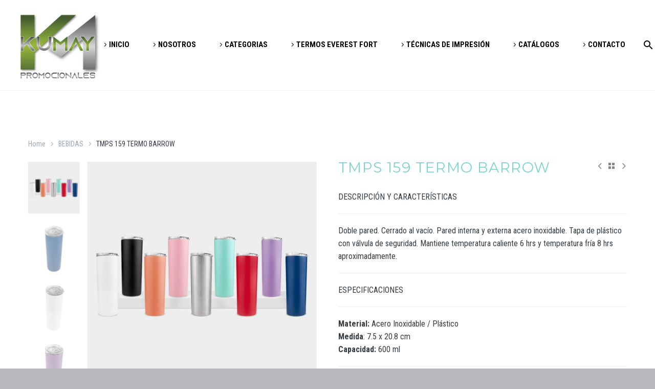

--- FILE ---
content_type: text/html; charset=UTF-8
request_url: https://kumaypromocionales.com/producto/tmps-159-termo-barrow/
body_size: 188437
content:
<!DOCTYPE html>
<!--[if IE 7]>
<html class="ie ie7" lang="es-MX" xmlns:og="http://ogp.me/ns#" xmlns:fb="http://ogp.me/ns/fb#">
<![endif]-->
<!--[if IE 8]>
<html class="ie ie8" lang="es-MX" xmlns:og="http://ogp.me/ns#" xmlns:fb="http://ogp.me/ns/fb#">
<![endif]-->
<!--[if !(IE 7) | !(IE 8) ]><!-->
<html lang="es-MX" xmlns:og="http://ogp.me/ns#" xmlns:fb="http://ogp.me/ns/fb#">
<!--<![endif]-->
<head>
	<meta charset="UTF-8">
	<meta name="viewport" content="width=device-width, initial-scale=1.0" />
	<link rel="profile" href="https://gmpg.org/xfn/11">
	<link rel="pingback" href="https://kumaypromocionales.com/xmlrpc.php">
					<script>document.documentElement.className = document.documentElement.className + ' yes-js js_active js'</script>
				<title>TMPS 159 TERMO BARROW &#8211; KUMAY</title>
<meta name='robots' content='max-image-preview:large' />
<link rel='dns-prefetch' href='//sdk.mercadopago.com' />
<link rel='dns-prefetch' href='//fonts.googleapis.com' />
<link rel="alternate" type="application/rss+xml" title="KUMAY &raquo; Feed" href="https://kumaypromocionales.com/feed/" />
<link rel="alternate" type="application/rss+xml" title="KUMAY &raquo; RSS de los comentarios" href="https://kumaypromocionales.com/comments/feed/" />
<script type="text/javascript">
/* <![CDATA[ */
window._wpemojiSettings = {"baseUrl":"https:\/\/s.w.org\/images\/core\/emoji\/14.0.0\/72x72\/","ext":".png","svgUrl":"https:\/\/s.w.org\/images\/core\/emoji\/14.0.0\/svg\/","svgExt":".svg","source":{"concatemoji":"https:\/\/kumaypromocionales.com\/wp-includes\/js\/wp-emoji-release.min.js?ver=6.4.7"}};
/*! This file is auto-generated */
!function(i,n){var o,s,e;function c(e){try{var t={supportTests:e,timestamp:(new Date).valueOf()};sessionStorage.setItem(o,JSON.stringify(t))}catch(e){}}function p(e,t,n){e.clearRect(0,0,e.canvas.width,e.canvas.height),e.fillText(t,0,0);var t=new Uint32Array(e.getImageData(0,0,e.canvas.width,e.canvas.height).data),r=(e.clearRect(0,0,e.canvas.width,e.canvas.height),e.fillText(n,0,0),new Uint32Array(e.getImageData(0,0,e.canvas.width,e.canvas.height).data));return t.every(function(e,t){return e===r[t]})}function u(e,t,n){switch(t){case"flag":return n(e,"\ud83c\udff3\ufe0f\u200d\u26a7\ufe0f","\ud83c\udff3\ufe0f\u200b\u26a7\ufe0f")?!1:!n(e,"\ud83c\uddfa\ud83c\uddf3","\ud83c\uddfa\u200b\ud83c\uddf3")&&!n(e,"\ud83c\udff4\udb40\udc67\udb40\udc62\udb40\udc65\udb40\udc6e\udb40\udc67\udb40\udc7f","\ud83c\udff4\u200b\udb40\udc67\u200b\udb40\udc62\u200b\udb40\udc65\u200b\udb40\udc6e\u200b\udb40\udc67\u200b\udb40\udc7f");case"emoji":return!n(e,"\ud83e\udef1\ud83c\udffb\u200d\ud83e\udef2\ud83c\udfff","\ud83e\udef1\ud83c\udffb\u200b\ud83e\udef2\ud83c\udfff")}return!1}function f(e,t,n){var r="undefined"!=typeof WorkerGlobalScope&&self instanceof WorkerGlobalScope?new OffscreenCanvas(300,150):i.createElement("canvas"),a=r.getContext("2d",{willReadFrequently:!0}),o=(a.textBaseline="top",a.font="600 32px Arial",{});return e.forEach(function(e){o[e]=t(a,e,n)}),o}function t(e){var t=i.createElement("script");t.src=e,t.defer=!0,i.head.appendChild(t)}"undefined"!=typeof Promise&&(o="wpEmojiSettingsSupports",s=["flag","emoji"],n.supports={everything:!0,everythingExceptFlag:!0},e=new Promise(function(e){i.addEventListener("DOMContentLoaded",e,{once:!0})}),new Promise(function(t){var n=function(){try{var e=JSON.parse(sessionStorage.getItem(o));if("object"==typeof e&&"number"==typeof e.timestamp&&(new Date).valueOf()<e.timestamp+604800&&"object"==typeof e.supportTests)return e.supportTests}catch(e){}return null}();if(!n){if("undefined"!=typeof Worker&&"undefined"!=typeof OffscreenCanvas&&"undefined"!=typeof URL&&URL.createObjectURL&&"undefined"!=typeof Blob)try{var e="postMessage("+f.toString()+"("+[JSON.stringify(s),u.toString(),p.toString()].join(",")+"));",r=new Blob([e],{type:"text/javascript"}),a=new Worker(URL.createObjectURL(r),{name:"wpTestEmojiSupports"});return void(a.onmessage=function(e){c(n=e.data),a.terminate(),t(n)})}catch(e){}c(n=f(s,u,p))}t(n)}).then(function(e){for(var t in e)n.supports[t]=e[t],n.supports.everything=n.supports.everything&&n.supports[t],"flag"!==t&&(n.supports.everythingExceptFlag=n.supports.everythingExceptFlag&&n.supports[t]);n.supports.everythingExceptFlag=n.supports.everythingExceptFlag&&!n.supports.flag,n.DOMReady=!1,n.readyCallback=function(){n.DOMReady=!0}}).then(function(){return e}).then(function(){var e;n.supports.everything||(n.readyCallback(),(e=n.source||{}).concatemoji?t(e.concatemoji):e.wpemoji&&e.twemoji&&(t(e.twemoji),t(e.wpemoji)))}))}((window,document),window._wpemojiSettings);
/* ]]> */
</script>
<link rel='stylesheet' id='carousel-anything-css-css' href='https://kumaypromocionales.com/wp-content/plugins/vc-super-bundle/features/carousel/carousel-anything/css/style.css?ver=1.12-dev1' type='text/css' media='all' />
<link rel='stylesheet' id='carousel-anything-owl-css' href='https://kumaypromocionales.com/wp-content/plugins/vc-super-bundle/features/carousel/carousel-anything/css/owl.carousel.theme.style.css?ver=1.12-dev1' type='text/css' media='all' />
<link rel='stylesheet' id='carousel-anything-transitions-css' href='https://kumaypromocionales.com/wp-content/plugins/vc-super-bundle/features/carousel/carousel-anything/css/owl.transitions.css?ver=1.12-dev1' type='text/css' media='all' />
<link rel='stylesheet' id='gcp-owl-carousel-css-css' href='https://kumaypromocionales.com/wp-content/plugins/vc-super-bundle/features/carousel/carousel-anything/css/style.css?ver=1.12-dev1' type='text/css' media='all' />
<link rel='stylesheet' id='carousel-anything-single-post-css' href='https://kumaypromocionales.com/wp-content/plugins/vc-super-bundle/features/carousel/carousel-anything/css/single-post.css?ver=1.12-dev1' type='text/css' media='all' />
<link rel='stylesheet' id='thegem-preloader-css' href='https://kumaypromocionales.com/wp-content/themes/thegem/css/thegem-preloader.css?ver=6.4.7' type='text/css' media='all' />
<style id='thegem-preloader-inline-css' type='text/css'>

		body:not(.compose-mode) .gem-icon-style-gradient span,
		body:not(.compose-mode) .gem-icon .gem-icon-half-1,
		body:not(.compose-mode) .gem-icon .gem-icon-half-2 {
			opacity: 0 !important;
			}
</style>
<link rel='stylesheet' id='thegem-reset-css' href='https://kumaypromocionales.com/wp-content/themes/thegem/css/thegem-reset.css?ver=6.4.7' type='text/css' media='all' />
<link rel='stylesheet' id='thegem-grid-css' href='https://kumaypromocionales.com/wp-content/themes/thegem/css/thegem-grid.css?ver=6.4.7' type='text/css' media='all' />
<link rel='stylesheet' id='thegem-style-css' href='https://kumaypromocionales.com/wp-content/themes/thegem/style.css?ver=6.4.7' type='text/css' media='all' />
<link rel='stylesheet' id='thegem-header-css' href='https://kumaypromocionales.com/wp-content/themes/thegem/css/thegem-header.css?ver=6.4.7' type='text/css' media='all' />
<link rel='stylesheet' id='thegem-widgets-css' href='https://kumaypromocionales.com/wp-content/themes/thegem/css/thegem-widgets.css?ver=6.4.7' type='text/css' media='all' />
<link rel='stylesheet' id='thegem-new-css-css' href='https://kumaypromocionales.com/wp-content/themes/thegem/css/thegem-new-css.css?ver=6.4.7' type='text/css' media='all' />
<link rel='stylesheet' id='perevazka-css-css-css' href='https://kumaypromocionales.com/wp-content/themes/thegem/css/thegem-perevazka-css.css?ver=6.4.7' type='text/css' media='all' />
<link rel='stylesheet' id='thegem-google-fonts-css' href='//fonts.googleapis.com/css?family=Roboto+Condensed%3A300%2C300italic%2C400%2C400italic%2C700%2C700italic%7CSource+Sans+Pro%3A200%2C200italic%2C300%2C300italic%2C400%2C400italic%2C600%2C600italic%2C700%2C700italic%2C900%2C900italic%7CMontserrat%3A100%2C100italic%2C200%2C200italic%2C300%2C300italic%2C400%2C400italic%2C500%2C500italic%2C600%2C600italic%2C700%2C700italic%2C800%2C800italic%2C900%2C900italic%7CLato%3A100%2C100italic%2C300%2C300italic%2C400%2C400italic%2C700%2C700italic%2C900%2C900italic&#038;subset=cyrillic%2Ccyrillic-ext%2Cgreek%2Cgreek-ext%2Clatin%2Clatin-ext%2Cvietnamese&#038;ver=6.4.7' type='text/css' media='all' />
<link rel='stylesheet' id='thegem-custom-css' href='https://kumaypromocionales.com/wp-content/themes/thegem/css/custom-Utx9ygSI.css?ver=6.4.7' type='text/css' media='all' />
<style id='thegem-custom-inline-css' type='text/css'>
body .page-title-block .breadcrumbs-container{	text-align: center;}.page-breadcrumbs{	position: relative;	display: flex;	width: 100%;	align-items: center;	min-height: 70px;	z-index: 1;}.page-breadcrumbs.page-breadcrumbs--left{	justify-content: flex-start;	text-align: left;}.page-breadcrumbs.page-breadcrumbs--center{	justify-content: center;	text-align: center;}.page-breadcrumbs.page-breadcrumbs--right{	justify-content: flex-end;	text-align: right;}.page-breadcrumbs ul{	display: flex;	flex-wrap: wrap;	padding: 0;	margin: 0;	list-style-type: none;}.page-breadcrumbs ul li{	position: relative;}.page-breadcrumbs ul li:not(:last-child){	padding-right: 20px;	margin-right: 5px;}.page-breadcrumbs ul li:not(:last-child):after{	font-family: 'thegem-icons';	content: '\e601';	position: absolute;	right: 0;	top: 50%;	transform: translateY(-50%);	line-height: 1;}.page-breadcrumbs ul li a,.page-breadcrumbs ul li:not(:last-child):after{	color: #99A9B5FF;}.page-breadcrumbs ul li{	color: #3C3950FF;}.page-breadcrumbs ul li a:hover{	color: #3C3950FF;}.block-content {padding-top: 70px;}.block-content:last-of-type {padding-bottom: 0px;}#top-area {	display: block;}@media (max-width: 991px) {#page-title {padding-top: 80px;padding-bottom: 80px;}.page-title-inner, body .breadcrumbs{padding-left: 0px;padding-right: 0px;}.page-title-excerpt {margin-top: 18px;}#page-title .page-title-title {margin-top: 0px;}.block-content {}.block-content:last-of-type {}#top-area {	display: block;}}@media (max-width: 767px) {#page-title {padding-top: 80px;padding-bottom: 80px;}.page-title-inner,body .breadcrumbs{padding-left: 0px;padding-right: 0px;}.page-title-excerpt {margin-top: 18px;}#page-title .page-title-title {margin-top: 0px;}.block-content {}.block-content:last-of-type {}#top-area {	display: block;}}
</style>
<link rel='stylesheet' id='js_composer_front-css' href='https://kumaypromocionales.com/wp-content/plugins/js_composer/assets/css/js_composer.min.css?ver=6.7.0' type='text/css' media='all' />
<link rel='stylesheet' id='thegem-additional-blog-1-css' href='https://kumaypromocionales.com/wp-content/themes/thegem/css/thegem-additional-blog-1.css?ver=6.4.7' type='text/css' media='all' />
<link rel='stylesheet' id='jquery-fancybox-css' href='https://kumaypromocionales.com/wp-content/themes/thegem/js/fancyBox/jquery.fancybox.min.css?ver=6.4.7' type='text/css' media='all' />
<link rel='stylesheet' id='thegem-vc_elements-css' href='https://kumaypromocionales.com/wp-content/themes/thegem/css/thegem-vc_elements.css?ver=6.4.7' type='text/css' media='all' />
<style id='wp-emoji-styles-inline-css' type='text/css'>

	img.wp-smiley, img.emoji {
		display: inline !important;
		border: none !important;
		box-shadow: none !important;
		height: 1em !important;
		width: 1em !important;
		margin: 0 0.07em !important;
		vertical-align: -0.1em !important;
		background: none !important;
		padding: 0 !important;
	}
</style>
<link rel='stylesheet' id='wp-block-library-css' href='https://kumaypromocionales.com/wp-includes/css/dist/block-library/style.min.css?ver=6.4.7' type='text/css' media='all' />
<link rel='stylesheet' id='wc-blocks-vendors-style-css' href='https://kumaypromocionales.com/wp-content/plugins/woocommerce/packages/woocommerce-blocks/build/wc-blocks-vendors-style.css?ver=8.5.2' type='text/css' media='all' />
<link rel='stylesheet' id='wc-blocks-style-css' href='https://kumaypromocionales.com/wp-content/plugins/woocommerce/packages/woocommerce-blocks/build/wc-blocks-style.css?ver=8.5.2' type='text/css' media='all' />
<style id='classic-theme-styles-inline-css' type='text/css'>
/*! This file is auto-generated */
.wp-block-button__link{color:#fff;background-color:#32373c;border-radius:9999px;box-shadow:none;text-decoration:none;padding:calc(.667em + 2px) calc(1.333em + 2px);font-size:1.125em}.wp-block-file__button{background:#32373c;color:#fff;text-decoration:none}
</style>
<style id='global-styles-inline-css' type='text/css'>
body{--wp--preset--color--black: #000000;--wp--preset--color--cyan-bluish-gray: #abb8c3;--wp--preset--color--white: #ffffff;--wp--preset--color--pale-pink: #f78da7;--wp--preset--color--vivid-red: #cf2e2e;--wp--preset--color--luminous-vivid-orange: #ff6900;--wp--preset--color--luminous-vivid-amber: #fcb900;--wp--preset--color--light-green-cyan: #7bdcb5;--wp--preset--color--vivid-green-cyan: #00d084;--wp--preset--color--pale-cyan-blue: #8ed1fc;--wp--preset--color--vivid-cyan-blue: #0693e3;--wp--preset--color--vivid-purple: #9b51e0;--wp--preset--gradient--vivid-cyan-blue-to-vivid-purple: linear-gradient(135deg,rgba(6,147,227,1) 0%,rgb(155,81,224) 100%);--wp--preset--gradient--light-green-cyan-to-vivid-green-cyan: linear-gradient(135deg,rgb(122,220,180) 0%,rgb(0,208,130) 100%);--wp--preset--gradient--luminous-vivid-amber-to-luminous-vivid-orange: linear-gradient(135deg,rgba(252,185,0,1) 0%,rgba(255,105,0,1) 100%);--wp--preset--gradient--luminous-vivid-orange-to-vivid-red: linear-gradient(135deg,rgba(255,105,0,1) 0%,rgb(207,46,46) 100%);--wp--preset--gradient--very-light-gray-to-cyan-bluish-gray: linear-gradient(135deg,rgb(238,238,238) 0%,rgb(169,184,195) 100%);--wp--preset--gradient--cool-to-warm-spectrum: linear-gradient(135deg,rgb(74,234,220) 0%,rgb(151,120,209) 20%,rgb(207,42,186) 40%,rgb(238,44,130) 60%,rgb(251,105,98) 80%,rgb(254,248,76) 100%);--wp--preset--gradient--blush-light-purple: linear-gradient(135deg,rgb(255,206,236) 0%,rgb(152,150,240) 100%);--wp--preset--gradient--blush-bordeaux: linear-gradient(135deg,rgb(254,205,165) 0%,rgb(254,45,45) 50%,rgb(107,0,62) 100%);--wp--preset--gradient--luminous-dusk: linear-gradient(135deg,rgb(255,203,112) 0%,rgb(199,81,192) 50%,rgb(65,88,208) 100%);--wp--preset--gradient--pale-ocean: linear-gradient(135deg,rgb(255,245,203) 0%,rgb(182,227,212) 50%,rgb(51,167,181) 100%);--wp--preset--gradient--electric-grass: linear-gradient(135deg,rgb(202,248,128) 0%,rgb(113,206,126) 100%);--wp--preset--gradient--midnight: linear-gradient(135deg,rgb(2,3,129) 0%,rgb(40,116,252) 100%);--wp--preset--font-size--small: 13px;--wp--preset--font-size--medium: 20px;--wp--preset--font-size--large: 36px;--wp--preset--font-size--x-large: 42px;--wp--preset--spacing--20: 0.44rem;--wp--preset--spacing--30: 0.67rem;--wp--preset--spacing--40: 1rem;--wp--preset--spacing--50: 1.5rem;--wp--preset--spacing--60: 2.25rem;--wp--preset--spacing--70: 3.38rem;--wp--preset--spacing--80: 5.06rem;--wp--preset--shadow--natural: 6px 6px 9px rgba(0, 0, 0, 0.2);--wp--preset--shadow--deep: 12px 12px 50px rgba(0, 0, 0, 0.4);--wp--preset--shadow--sharp: 6px 6px 0px rgba(0, 0, 0, 0.2);--wp--preset--shadow--outlined: 6px 6px 0px -3px rgba(255, 255, 255, 1), 6px 6px rgba(0, 0, 0, 1);--wp--preset--shadow--crisp: 6px 6px 0px rgba(0, 0, 0, 1);}:where(.is-layout-flex){gap: 0.5em;}:where(.is-layout-grid){gap: 0.5em;}body .is-layout-flow > .alignleft{float: left;margin-inline-start: 0;margin-inline-end: 2em;}body .is-layout-flow > .alignright{float: right;margin-inline-start: 2em;margin-inline-end: 0;}body .is-layout-flow > .aligncenter{margin-left: auto !important;margin-right: auto !important;}body .is-layout-constrained > .alignleft{float: left;margin-inline-start: 0;margin-inline-end: 2em;}body .is-layout-constrained > .alignright{float: right;margin-inline-start: 2em;margin-inline-end: 0;}body .is-layout-constrained > .aligncenter{margin-left: auto !important;margin-right: auto !important;}body .is-layout-constrained > :where(:not(.alignleft):not(.alignright):not(.alignfull)){max-width: var(--wp--style--global--content-size);margin-left: auto !important;margin-right: auto !important;}body .is-layout-constrained > .alignwide{max-width: var(--wp--style--global--wide-size);}body .is-layout-flex{display: flex;}body .is-layout-flex{flex-wrap: wrap;align-items: center;}body .is-layout-flex > *{margin: 0;}body .is-layout-grid{display: grid;}body .is-layout-grid > *{margin: 0;}:where(.wp-block-columns.is-layout-flex){gap: 2em;}:where(.wp-block-columns.is-layout-grid){gap: 2em;}:where(.wp-block-post-template.is-layout-flex){gap: 1.25em;}:where(.wp-block-post-template.is-layout-grid){gap: 1.25em;}.has-black-color{color: var(--wp--preset--color--black) !important;}.has-cyan-bluish-gray-color{color: var(--wp--preset--color--cyan-bluish-gray) !important;}.has-white-color{color: var(--wp--preset--color--white) !important;}.has-pale-pink-color{color: var(--wp--preset--color--pale-pink) !important;}.has-vivid-red-color{color: var(--wp--preset--color--vivid-red) !important;}.has-luminous-vivid-orange-color{color: var(--wp--preset--color--luminous-vivid-orange) !important;}.has-luminous-vivid-amber-color{color: var(--wp--preset--color--luminous-vivid-amber) !important;}.has-light-green-cyan-color{color: var(--wp--preset--color--light-green-cyan) !important;}.has-vivid-green-cyan-color{color: var(--wp--preset--color--vivid-green-cyan) !important;}.has-pale-cyan-blue-color{color: var(--wp--preset--color--pale-cyan-blue) !important;}.has-vivid-cyan-blue-color{color: var(--wp--preset--color--vivid-cyan-blue) !important;}.has-vivid-purple-color{color: var(--wp--preset--color--vivid-purple) !important;}.has-black-background-color{background-color: var(--wp--preset--color--black) !important;}.has-cyan-bluish-gray-background-color{background-color: var(--wp--preset--color--cyan-bluish-gray) !important;}.has-white-background-color{background-color: var(--wp--preset--color--white) !important;}.has-pale-pink-background-color{background-color: var(--wp--preset--color--pale-pink) !important;}.has-vivid-red-background-color{background-color: var(--wp--preset--color--vivid-red) !important;}.has-luminous-vivid-orange-background-color{background-color: var(--wp--preset--color--luminous-vivid-orange) !important;}.has-luminous-vivid-amber-background-color{background-color: var(--wp--preset--color--luminous-vivid-amber) !important;}.has-light-green-cyan-background-color{background-color: var(--wp--preset--color--light-green-cyan) !important;}.has-vivid-green-cyan-background-color{background-color: var(--wp--preset--color--vivid-green-cyan) !important;}.has-pale-cyan-blue-background-color{background-color: var(--wp--preset--color--pale-cyan-blue) !important;}.has-vivid-cyan-blue-background-color{background-color: var(--wp--preset--color--vivid-cyan-blue) !important;}.has-vivid-purple-background-color{background-color: var(--wp--preset--color--vivid-purple) !important;}.has-black-border-color{border-color: var(--wp--preset--color--black) !important;}.has-cyan-bluish-gray-border-color{border-color: var(--wp--preset--color--cyan-bluish-gray) !important;}.has-white-border-color{border-color: var(--wp--preset--color--white) !important;}.has-pale-pink-border-color{border-color: var(--wp--preset--color--pale-pink) !important;}.has-vivid-red-border-color{border-color: var(--wp--preset--color--vivid-red) !important;}.has-luminous-vivid-orange-border-color{border-color: var(--wp--preset--color--luminous-vivid-orange) !important;}.has-luminous-vivid-amber-border-color{border-color: var(--wp--preset--color--luminous-vivid-amber) !important;}.has-light-green-cyan-border-color{border-color: var(--wp--preset--color--light-green-cyan) !important;}.has-vivid-green-cyan-border-color{border-color: var(--wp--preset--color--vivid-green-cyan) !important;}.has-pale-cyan-blue-border-color{border-color: var(--wp--preset--color--pale-cyan-blue) !important;}.has-vivid-cyan-blue-border-color{border-color: var(--wp--preset--color--vivid-cyan-blue) !important;}.has-vivid-purple-border-color{border-color: var(--wp--preset--color--vivid-purple) !important;}.has-vivid-cyan-blue-to-vivid-purple-gradient-background{background: var(--wp--preset--gradient--vivid-cyan-blue-to-vivid-purple) !important;}.has-light-green-cyan-to-vivid-green-cyan-gradient-background{background: var(--wp--preset--gradient--light-green-cyan-to-vivid-green-cyan) !important;}.has-luminous-vivid-amber-to-luminous-vivid-orange-gradient-background{background: var(--wp--preset--gradient--luminous-vivid-amber-to-luminous-vivid-orange) !important;}.has-luminous-vivid-orange-to-vivid-red-gradient-background{background: var(--wp--preset--gradient--luminous-vivid-orange-to-vivid-red) !important;}.has-very-light-gray-to-cyan-bluish-gray-gradient-background{background: var(--wp--preset--gradient--very-light-gray-to-cyan-bluish-gray) !important;}.has-cool-to-warm-spectrum-gradient-background{background: var(--wp--preset--gradient--cool-to-warm-spectrum) !important;}.has-blush-light-purple-gradient-background{background: var(--wp--preset--gradient--blush-light-purple) !important;}.has-blush-bordeaux-gradient-background{background: var(--wp--preset--gradient--blush-bordeaux) !important;}.has-luminous-dusk-gradient-background{background: var(--wp--preset--gradient--luminous-dusk) !important;}.has-pale-ocean-gradient-background{background: var(--wp--preset--gradient--pale-ocean) !important;}.has-electric-grass-gradient-background{background: var(--wp--preset--gradient--electric-grass) !important;}.has-midnight-gradient-background{background: var(--wp--preset--gradient--midnight) !important;}.has-small-font-size{font-size: var(--wp--preset--font-size--small) !important;}.has-medium-font-size{font-size: var(--wp--preset--font-size--medium) !important;}.has-large-font-size{font-size: var(--wp--preset--font-size--large) !important;}.has-x-large-font-size{font-size: var(--wp--preset--font-size--x-large) !important;}
.wp-block-navigation a:where(:not(.wp-element-button)){color: inherit;}
:where(.wp-block-post-template.is-layout-flex){gap: 1.25em;}:where(.wp-block-post-template.is-layout-grid){gap: 1.25em;}
:where(.wp-block-columns.is-layout-flex){gap: 2em;}:where(.wp-block-columns.is-layout-grid){gap: 2em;}
.wp-block-pullquote{font-size: 1.5em;line-height: 1.6;}
</style>
<link rel='stylesheet' id='contact-form-7-css' href='https://kumaypromocionales.com/wp-content/plugins/contact-form-7/includes/css/styles.css?ver=5.6.4' type='text/css' media='all' />
<style id='woocommerce-inline-inline-css' type='text/css'>
.woocommerce form .form-row .required { visibility: visible; }
</style>
<link rel='stylesheet' id='woo-variation-swatches-css' href='https://kumaypromocionales.com/wp-content/plugins/woo-variation-swatches/assets/css/frontend.min.css?ver=1705004471' type='text/css' media='all' />
<style id='woo-variation-swatches-inline-css' type='text/css'>
:root {
--wvs-tick:url("data:image/svg+xml;utf8,%3Csvg filter='drop-shadow(0px 0px 2px rgb(0 0 0 / .8))' xmlns='http://www.w3.org/2000/svg'  viewBox='0 0 30 30'%3E%3Cpath fill='none' stroke='%23ffffff' stroke-linecap='round' stroke-linejoin='round' stroke-width='4' d='M4 16L11 23 27 7'/%3E%3C/svg%3E");

--wvs-cross:url("data:image/svg+xml;utf8,%3Csvg filter='drop-shadow(0px 0px 5px rgb(255 255 255 / .6))' xmlns='http://www.w3.org/2000/svg' width='72px' height='72px' viewBox='0 0 24 24'%3E%3Cpath fill='none' stroke='%23ff0000' stroke-linecap='round' stroke-width='0.6' d='M5 5L19 19M19 5L5 19'/%3E%3C/svg%3E");
--wvs-single-product-item-width:30px;
--wvs-single-product-item-height:30px;
--wvs-single-product-item-font-size:16px}
</style>
<link rel='stylesheet' id='yith-wcwl-user-main-css' href='https://kumaypromocionales.com/wp-content/themes/thegem/wishlist.css?ver=3.14.0' type='text/css' media='all' />
<link rel='stylesheet' id='thegem-woocommerce-minicart-css' href='https://kumaypromocionales.com/wp-content/themes/thegem/css/thegem-woocommerce-minicart.css?ver=6.4.7' type='text/css' media='all' />
<link rel='stylesheet' id='thegem-woocommerce-css' href='https://kumaypromocionales.com/wp-content/themes/thegem/css/thegem-woocommerce.css?ver=6.4.7' type='text/css' media='all' />
<link rel='stylesheet' id='thegem-woocommerce1-css' href='https://kumaypromocionales.com/wp-content/themes/thegem/css/thegem-woocommerce1.css?ver=6.4.7' type='text/css' media='all' />
<link rel='stylesheet' id='thegem-woocommerce-temp-css' href='https://kumaypromocionales.com/wp-content/themes/thegem/css/thegem-woocommerce-temp.css?ver=6.4.7' type='text/css' media='all' />
<link rel='stylesheet' id='thegem-woocommerce-custom-css' href='https://kumaypromocionales.com/wp-content/themes/thegem/css/thegem-woocommerce-custom.css?ver=6.4.7' type='text/css' media='all' />
<link rel='stylesheet' id='thegem-product-page-css' href='https://kumaypromocionales.com/wp-content/themes/thegem/css/thegem-product-page.css?ver=6.4.7' type='text/css' media='all' />
<link rel='stylesheet' id='thegem-portfolio-css' href='https://kumaypromocionales.com/wp-content/themes/thegem/css/thegem-portfolio.css?ver=6.4.7' type='text/css' media='all' />
<link rel='stylesheet' id='thegem-portfolio-products-extended-css' href='https://kumaypromocionales.com/wp-content/themes/thegem/css/thegem-portfolio-products-extended.css?ver=6.4.7' type='text/css' media='all' />
<link rel='stylesheet' id='wc_mercadopago_checkout_components-css' href='https://kumaypromocionales.com/wp-content/plugins/woocommerce-mercadopago/src/Helpers//../../../assets/css/checkouts/mp-plugins-components.min.css?ver=7.1.0' type='text/css' media='all' />
<link rel='stylesheet' id='thegem_js_composer_front-css' href='https://kumaypromocionales.com/wp-content/themes/thegem/css/thegem-js_composer_columns.css?ver=6.4.7' type='text/css' media='all' />
<script type="text/javascript" src="https://kumaypromocionales.com/wp-includes/js/jquery/jquery.min.js?ver=3.7.1" id="jquery-core-js"></script>
<script type="text/javascript" src="https://kumaypromocionales.com/wp-includes/js/jquery/jquery-migrate.min.js?ver=3.4.1" id="jquery-migrate-js"></script>
<script type="text/javascript" src="https://kumaypromocionales.com/wp-content/plugins/vc-super-bundle/features/carousel/carousel-anything/js/min/script-min.js?ver=1.12-dev1" id="carousel-anything-js"></script>
<!--[if lt IE 9]>
<script type="text/javascript" src="https://kumaypromocionales.com/wp-content/themes/thegem/js/html5.js?ver=3.7.3" id="html5-js"></script>
<![endif]-->
<script type="text/javascript" src="https://kumaypromocionales.com/wp-content/plugins/woocommerce/assets/js/jquery-blockui/jquery.blockUI.min.js?ver=2.7.0-wc.7.0.1" id="jquery-blockui-js"></script>
<script type="text/javascript" id="wc-add-to-cart-js-extra">
/* <![CDATA[ */
var wc_add_to_cart_params = {"ajax_url":"\/wp-admin\/admin-ajax.php","wc_ajax_url":"\/?wc-ajax=%%endpoint%%","i18n_view_cart":"Ver carrito","cart_url":"https:\/\/kumaypromocionales.com\/cart\/","is_cart":"","cart_redirect_after_add":"no"};
/* ]]> */
</script>
<script type="text/javascript" src="https://kumaypromocionales.com/wp-content/plugins/woocommerce/assets/js/frontend/add-to-cart.min.js?ver=7.0.1" id="wc-add-to-cart-js"></script>
<script type="text/javascript" id="zilla-likes-js-extra">
/* <![CDATA[ */
var zilla_likes = {"ajaxurl":"https:\/\/kumaypromocionales.com\/wp-admin\/admin-ajax.php"};
/* ]]> */
</script>
<script type="text/javascript" src="https://kumaypromocionales.com/wp-content/plugins/zilla-likes/scripts/zilla-likes.js?ver=6.4.7" id="zilla-likes-js"></script>
<script type="text/javascript" src="https://kumaypromocionales.com/wp-content/plugins/js_composer/assets/js/vendors/woocommerce-add-to-cart.js?ver=6.7.0" id="vc_woocommerce-add-to-cart-js-js"></script>
<script type="text/javascript" src="https://kumaypromocionales.com/wp-content/plugins/vc-super-bundle/features/smooth-scrolling/smooth-scrolling/js/min/gambit-smoothscroll-min.js?ver=3.3" id="GambitSmoothScroll-js"></script>
<script type="text/javascript" id="GambitSmoothScroll-js-after">
/* <![CDATA[ */
new GambitSmoothScroll({speed: 900,amount: 150});
/* ]]> */
</script>
<link rel="https://api.w.org/" href="https://kumaypromocionales.com/wp-json/" /><link rel="alternate" type="application/json" href="https://kumaypromocionales.com/wp-json/wp/v2/product/49545" /><link rel="EditURI" type="application/rsd+xml" title="RSD" href="https://kumaypromocionales.com/xmlrpc.php?rsd" />
<meta name="generator" content="WordPress 6.4.7" />
<meta name="generator" content="WooCommerce 7.0.1" />
<link rel="canonical" href="https://kumaypromocionales.com/producto/tmps-159-termo-barrow/" />
<link rel='shortlink' href='https://kumaypromocionales.com/?p=49545' />
<link rel="alternate" type="application/json+oembed" href="https://kumaypromocionales.com/wp-json/oembed/1.0/embed?url=https%3A%2F%2Fkumaypromocionales.com%2Fproducto%2Ftmps-159-termo-barrow%2F" />
<link rel="alternate" type="text/xml+oembed" href="https://kumaypromocionales.com/wp-json/oembed/1.0/embed?url=https%3A%2F%2Fkumaypromocionales.com%2Fproducto%2Ftmps-159-termo-barrow%2F&#038;format=xml" />
<!--[if IE 9]> <script>var _gambitParallaxIE9 = true;</script> <![endif]--><script>var isoTilesIsIE9 = false</script>
				<!--[if lte IE 9 ]>
				<script>isoTilesIsIE9 = true</script>
				<![endif]-->	<noscript><style>.woocommerce-product-gallery{ opacity: 1 !important; }</style></noscript>
	<meta name="generator" content="Powered by WPBakery Page Builder - drag and drop page builder for WordPress."/>
<link rel="icon" href="https://kumaypromocionales.com/wp-content/uploads/2025/06/KM-PAG-WEB.png" sizes="32x32" />
<link rel="icon" href="https://kumaypromocionales.com/wp-content/uploads/2025/06/KM-PAG-WEB.png" sizes="192x192" />
<link rel="apple-touch-icon" href="https://kumaypromocionales.com/wp-content/uploads/2025/06/KM-PAG-WEB.png" />
<meta name="msapplication-TileImage" content="https://kumaypromocionales.com/wp-content/uploads/2025/06/KM-PAG-WEB.png" />
<script>if(document.querySelector('[data-type="vc_custom-css"]')) {document.head.appendChild(document.querySelector('[data-type="vc_custom-css"]'));}</script>		<style type="text/css" id="wp-custom-css">
			.quick-view-button {
display: none;
}
.price {
line-height: 36px;
display: none;
}
.woocommerce .single-product-content .single_variation .price {
line-height: 61px;
display: none;
}
#primary-menu.no-responsive > li.menu-item-cart > .minicart ul li .quantity span.amount, #primary-menu.no-responsive > li.menu-item-cart > .minicart .total span.amount, .hamburger-minicart > .minicart ul li .quantity span.amount, .hamburger-minicart > .minicart .total span.amount {
font-weight: 300;
font-size: 20px;
color: #3c3950;
display: none;
}
.woocommerce .woocommerce-cart-form .shop_table td.product-price, .woocommerce .wishlist_table .product-info .product-info-content .product-price {
line-height: 30px;
display: none;
}
.woocommerce .woocommerce-cart-form .shop_table td.product-subtotal {
line-height: 24.999px;
display: none;
}
.woocommerce .cart_totals table th, .woocommerce .cart_totals table td {
border-color: #dfe5e8;
display: none;
}
.cart_totals table th, .order-totals table th {
padding: 5px 0 6px 22px;
width: 50%;
text-align: left;
border: 1px solid #ffffff;
display: none;
}

.woocommerce .woocommerce-checkout .checkout-payment .shop_table td.product-total .amount {
font-family: 'Source Sans Pro';
font-weight: 300;
font-size: 20px;
color: #99a9b5;
display: none;
}
.woocommerce .woocommerce-checkout .shop_table.woocommerce-checkout-payment-total tr:first-child th, .woocommerce .woocommerce-checkout .shop_table.woocommerce-checkout-payment-total tr:first-child td {
border: 0;
display: none;
}
.woocommerce .woocommerce-checkout .shop_table.woocommerce-checkout-payment-total th {
font-family: 'Source Sans Pro';
font-weight: 400;
font-size: 16px;
color: #5f727f;
display: none;
}
.woocommerce .woocommerce-checkout .shop_table.woocommerce-checkout-payment-total .order-total td .amount {
font-family: 'Source Sans Pro';
font-weight: 300;
font-size: 24px;
color: #00bcd4;
display: none;
}
.woocommerce .woocommerce-checkout .shop_table.woocommerce-checkout-payment-total .shipping td {
color: #99a9b5;
display: none;
}
.shop_table .product-total {
min-width: 150px;
display: none;
}
.woocommerce ul.order_details {
list-style: none;
padding: 0;
margin: 0 0 25px 0;
display: none;
}
.blog.blog-style-masonry article .description .summary {
margin-top: 3px;
display: none;
}
.product-price{
display:none
}
.blog-style-masonry .post-meta-author {
font-size: 85%;
display: none;
}

li.menu-item-cart {
display: none;
}

li.menu-item-widgets.mobile-only {
display: none;
}
.products .product-bottom .add_to_wishlist {
    font-size: 0;
    display: none;
}

		</style>
		<noscript><style> .wpb_animate_when_almost_visible { opacity: 1; }</style></noscript>
<meta property="og:title" content="TMPS 159 TERMO BARROW"/>
<meta property="og:description" content="TMPS 159 TERMO BARROW"/>
<meta property="og:site_name" content="KUMAY"/>
<meta property="og:type" content="article"/>
<meta property="og:url" content="https://kumaypromocionales.com/producto/tmps-159-termo-barrow/"/>
<meta property="og:image" content="https://kumaypromocionales.com/wp-content/uploads/2022/11/tmps_159.jpg"/>

<meta itemprop="name" content="TMPS 159 TERMO BARROW"/>
<meta itemprop="description" content="TMPS 159 TERMO BARROW"/>
<meta itemprop="image" content="https://kumaypromocionales.com/wp-content/uploads/2022/11/tmps_159.jpg"/>
		
</head>


<body data-rsssl=1 class="product-template-default single single-product postid-49545 theme-thegem woocommerce woocommerce-page woocommerce-no-js woo-variation-swatches wvs-behavior-blur wvs-theme-thegem wvs-show-label wvs-tooltip mobile-cart-position-top fullscreen-search wpb-js-composer js-comp-ver-6.7.0 vc_responsive">

	<script type="text/javascript">
		var gemSettings = {"isTouch":"","forcedLasyDisabled":"","tabletPortrait":"","tabletLandscape":"","topAreaMobileDisable":"","parallaxDisabled":"","fillTopArea":"","themePath":"https:\/\/kumaypromocionales.com\/wp-content\/themes\/thegem","rootUrl":"https:\/\/kumaypromocionales.com","mobileEffectsEnabled":"","isRTL":""};
		(function() {
    function isTouchDevice() {
        return (('ontouchstart' in window) ||
            (navigator.MaxTouchPoints > 0) ||
            (navigator.msMaxTouchPoints > 0));
    }

    window.gemSettings.isTouch = isTouchDevice();

    function userAgentDetection() {
        var ua = navigator.userAgent.toLowerCase(),
        platform = navigator.platform.toLowerCase(),
        UA = ua.match(/(opera|ie|firefox|chrome|version)[\s\/:]([\w\d\.]+)?.*?(safari|version[\s\/:]([\w\d\.]+)|$)/) || [null, 'unknown', 0],
        mode = UA[1] == 'ie' && document.documentMode;

        window.gemBrowser = {
            name: (UA[1] == 'version') ? UA[3] : UA[1],
            version: UA[2],
            platform: {
                name: ua.match(/ip(?:ad|od|hone)/) ? 'ios' : (ua.match(/(?:webos|android)/) || platform.match(/mac|win|linux/) || ['other'])[0]
                }
        };
            }

    window.updateGemClientSize = function() {
        if (window.gemOptions == null || window.gemOptions == undefined) {
            window.gemOptions = {
                first: false,
                clientWidth: 0,
                clientHeight: 0,
                innerWidth: -1
            };
        }

        window.gemOptions.clientWidth = window.innerWidth || document.documentElement.clientWidth;
        if (document.body != null && !window.gemOptions.clientWidth) {
            window.gemOptions.clientWidth = document.body.clientWidth;
        }

        window.gemOptions.clientHeight = window.innerHeight || document.documentElement.clientHeight;
        if (document.body != null && !window.gemOptions.clientHeight) {
            window.gemOptions.clientHeight = document.body.clientHeight;
        }
    };

    window.updateGemInnerSize = function(width) {
        window.gemOptions.innerWidth = width != undefined ? width : (document.body != null ? document.body.clientWidth : 0);
    };

    userAgentDetection();
    window.updateGemClientSize(true);

    window.gemSettings.lasyDisabled = window.gemSettings.forcedLasyDisabled || (!window.gemSettings.mobileEffectsEnabled && (window.gemSettings.isTouch || window.gemOptions.clientWidth <= 800));
})();
		(function() {
    if (window.gemBrowser.name == 'safari') {
        try {
            var safariVersion = parseInt(window.gemBrowser.version);
        } catch(e) {
            var safariVersion = 0;
        }
        if (safariVersion >= 9) {
            window.gemSettings.parallaxDisabled = true;
            window.gemSettings.fillTopArea = true;
        }
    }
})();
		(function() {
    var fullwithData = {
        page: null,
        pageWidth: 0,
        pageOffset: {},
        fixVcRow: true,
        pagePaddingLeft: 0
    };

    function updateFullwidthData() {
        fullwithData.pageOffset = fullwithData.page.getBoundingClientRect();
        fullwithData.pageWidth = parseFloat(fullwithData.pageOffset.width);
        fullwithData.pagePaddingLeft = 0;

        if (fullwithData.page.className.indexOf('vertical-header') != -1) {
            fullwithData.pagePaddingLeft = 45;
            if (fullwithData.pageWidth >= 1600) {
                fullwithData.pagePaddingLeft = 360;
            }
            if (fullwithData.pageWidth < 980) {
                fullwithData.pagePaddingLeft = 0;
            }
        }
    }

    function gem_fix_fullwidth_position(element) {
        if (element == null) {
            return false;
        }

        if (fullwithData.page == null) {
            fullwithData.page = document.getElementById('page');
            updateFullwidthData();
        }

        /*if (fullwithData.pageWidth < 1170) {
            return false;
        }*/

        if (!fullwithData.fixVcRow) {
            return false;
        }

        if (element.previousElementSibling != null && element.previousElementSibling != undefined && element.previousElementSibling.className.indexOf('fullwidth-block') == -1) {
            var elementParentViewportOffset = element.previousElementSibling.getBoundingClientRect();
        } else {
            var elementParentViewportOffset = element.parentNode.getBoundingClientRect();
        }

        /*if (elementParentViewportOffset.top > window.gemOptions.clientHeight) {
            fullwithData.fixVcRow = false;
            return false;
        }*/

        if (element.className.indexOf('vc_row') != -1) {
            var elementMarginLeft = -21;
            var elementMarginRight = -21;
        } else {
            var elementMarginLeft = 0;
            var elementMarginRight = 0;
        }

        var offset = parseInt(fullwithData.pageOffset.left + 0.5) - parseInt((elementParentViewportOffset.left < 0 ? 0 : elementParentViewportOffset.left) + 0.5) - elementMarginLeft + fullwithData.pagePaddingLeft;
        var offsetKey = window.gemSettings.isRTL ? 'right' : 'left';

        element.style.position = 'relative';
        element.style[offsetKey] = offset + 'px';
        element.style.width = fullwithData.pageWidth - fullwithData.pagePaddingLeft + 'px';

        if (element.className.indexOf('vc_row') == -1) {
            element.setAttribute('data-fullwidth-updated', 1);
        }

        if (element.className.indexOf('vc_row') != -1 && !element.hasAttribute('data-vc-stretch-content')) {
            var el_full = element.parentNode.querySelector('.vc_row-full-width-before');
            var padding = -1 * offset;
            0 > padding && (padding = 0);
            var paddingRight = fullwithData.pageWidth - padding - el_full.offsetWidth + elementMarginLeft + elementMarginRight;
            0 > paddingRight && (paddingRight = 0);
            element.style.paddingLeft = padding + 'px';
            element.style.paddingRight = paddingRight + 'px';
        }
    }

    window.gem_fix_fullwidth_position = gem_fix_fullwidth_position;

    document.addEventListener('DOMContentLoaded', function() {
        var classes = [];

        if (window.gemSettings.isTouch) {
            document.body.classList.add('thegem-touch');
        }

        if (window.gemSettings.lasyDisabled && !window.gemSettings.forcedLasyDisabled) {
            document.body.classList.add('thegem-effects-disabled');
        }
    });

    if (window.gemSettings.parallaxDisabled) {
        var head  = document.getElementsByTagName('head')[0],
            link  = document.createElement('style');
        link.rel  = 'stylesheet';
        link.type = 'text/css';
        link.innerHTML = ".fullwidth-block.fullwidth-block-parallax-fixed .fullwidth-block-background { background-attachment: scroll !important; }";
        head.appendChild(link);
    }
})();

(function() {
    setTimeout(function() {
        var preloader = document.getElementById('page-preloader');
        if (preloader != null && preloader != undefined) {
            preloader.className += ' preloader-loaded';
        }
    }, window.pagePreloaderHideTime || 1000);
})();
	</script>
	


<div id="page" class="layout-fullwidth header-style-2">

			<a href="#page" class="scroll-top-button"></a>
	
	
		
		<div id="site-header-wrapper"  class=" " >

			
			
			<header id="site-header" class="site-header mobile-menu-layout-slide-horizontal" role="banner">
								
				<div class="header-background">
					<div class="container container-fullwidth">
						<div class="header-main logo-position-left header-layout-default header-layout-fullwidth header-style-2">
															<div class="mobile-cart"><a href="https://kumaypromocionales.com/cart/" class="minicart-menu-link temp empty circle-count"><span class="minicart-item-count">0</span></a></div><div class="mobile-minicart-overlay"></div>								<div class="site-title">
											<div class="site-logo" style="width:160px;">
			<a href="https://kumaypromocionales.com/" rel="home">
									<span class="logo"><img src="https://kumaypromocionales.com/wp-content/uploads/thegem-logos/logo_9aa5fbb43bae2293d5dc06f9e2534bb0_1x.png" srcset="https://kumaypromocionales.com/wp-content/uploads/thegem-logos/logo_9aa5fbb43bae2293d5dc06f9e2534bb0_1x.png 1x,https://kumaypromocionales.com/wp-content/uploads/thegem-logos/logo_9aa5fbb43bae2293d5dc06f9e2534bb0_2x.png 2x,https://kumaypromocionales.com/wp-content/uploads/thegem-logos/logo_9aa5fbb43bae2293d5dc06f9e2534bb0_3x.png 3x" alt="KUMAY" style="width:160px;" class="tgp-exclude default"/><img src="https://kumaypromocionales.com/wp-content/uploads/thegem-logos/logo_c1285561b09da6eb001a23facd9ec512_1x.png" srcset="https://kumaypromocionales.com/wp-content/uploads/thegem-logos/logo_c1285561b09da6eb001a23facd9ec512_1x.png 1x,https://kumaypromocionales.com/wp-content/uploads/thegem-logos/logo_c1285561b09da6eb001a23facd9ec512_2x.png 2x,https://kumaypromocionales.com/wp-content/uploads/thegem-logos/logo_c1285561b09da6eb001a23facd9ec512_3x.png 3x" alt="KUMAY" style="width:181px;" class="tgp-exclude small"/></span>
							</a>
		</div>
										</div>
																											<nav id="primary-navigation" class="site-navigation primary-navigation" role="navigation">
											<button class="menu-toggle dl-trigger">Primary Menu<span class="menu-line-1"></span><span class="menu-line-2"></span><span class="menu-line-3"></span></button><div class="mobile-menu-slide-wrapper left"><button class="mobile-menu-slide-close"></button>																							<ul id="primary-menu" class="nav-menu styled no-responsive"><li id="menu-item-40508" class="menu-item menu-item-type-custom menu-item-object-custom menu-item-home menu-item-40508 megamenu-first-element"><a href="https://kumaypromocionales.com">INICIO</a></li>
<li id="menu-item-40512" class="menu-item menu-item-type-post_type menu-item-object-page menu-item-40512 megamenu-first-element"><a href="https://kumaypromocionales.com/nosotros/">NOSOTROS</a></li>
<li id="menu-item-51477" class="menu-item menu-item-type-custom menu-item-object-custom menu-item-has-children menu-item-parent menu-item-51477 megamenu-enable megamenu-style-default megamenu-first-element"><a>CATEGORIAS</a><span class="menu-item-parent-toggle"></span>
<ul class="sub-menu styled megamenu-empty-right" data-megamenu-columns="3"  style="padding-left:20px; padding-right:0px; padding-top:15px; padding-bottom:15px; ">
	<li id="menu-item-40586" class="menu-item menu-item-type-taxonomy menu-item-object-product_cat current-product-ancestor current-menu-parent current-product-parent menu-item-40586 megamenu-first-element menu-item-current" style="width: 300px;" ><span class="megamenu-column-header"><a href="https://kumaypromocionales.com/categoria-producto/bebidas/">BEBIDAS</a></span></li>
	<li id="menu-item-40562" class="menu-item menu-item-type-taxonomy menu-item-object-product_cat menu-item-40562" style="width: 300px;" ><span class="megamenu-column-header"><a href="https://kumaypromocionales.com/categoria-producto/boligrafos/">BOLÍGRAFOS</a></span></li>
	<li id="menu-item-40574" class="menu-item menu-item-type-taxonomy menu-item-object-product_cat menu-item-40574" style="width: 300px;" ><span class="megamenu-column-header"><a href="https://kumaypromocionales.com/categoria-producto/ecologicos/">ECOLÓGICOS</a></span></li>
	<li class="megamenu-new-row"></li><li id="menu-item-40578" class="menu-item menu-item-type-taxonomy menu-item-object-product_cat menu-item-40578 megamenu-first-element" style="width: 300px;" ><span class="megamenu-column-header"><a href="https://kumaypromocionales.com/categoria-producto/gorras/">GORRAS</a></span></li>
	<li id="menu-item-40579" class="menu-item menu-item-type-taxonomy menu-item-object-product_cat menu-item-40579" style="width: 300px;" ><span class="megamenu-column-header"><a href="https://kumaypromocionales.com/categoria-producto/herramientas/">HERRAMIENTAS</a></span></li>
	<li id="menu-item-40555" class="menu-item menu-item-type-taxonomy menu-item-object-product_cat menu-item-40555" style="width: 300px;" ><span class="megamenu-column-header"><a href="https://kumaypromocionales.com/categoria-producto/sin-categorizar/hogar/">HOGAR</a></span></li>
	<li class="megamenu-new-row"></li><li id="menu-item-40519" class="menu-item menu-item-type-taxonomy menu-item-object-product_cat menu-item-40519 megamenu-first-element" style="width: 300px;" ><span class="megamenu-column-header"><a href="https://kumaypromocionales.com/categoria-producto/llaveros/">LLAVEROS</a></span></li>
	<li id="menu-item-41199" class="menu-item menu-item-type-taxonomy menu-item-object-product_cat menu-item-41199" style="width: 300px;" ><span class="megamenu-column-header"><a href="https://kumaypromocionales.com/categoria-producto/ninos-2/">NIÑOS</a></span></li>
	<li id="menu-item-40522" class="menu-item menu-item-type-taxonomy menu-item-object-product_cat menu-item-40522" style="width: 300px;" ><span class="megamenu-column-header"><a href="https://kumaypromocionales.com/categoria-producto/oficina/">OFICINA</a></span></li>
	<li class="megamenu-new-row"></li><li id="menu-item-43279" class="menu-item menu-item-type-taxonomy menu-item-object-product_cat menu-item-43279 megamenu-first-element" style="width: 300px;" ><span class="megamenu-column-header"><a href="https://kumaypromocionales.com/categoria-producto/playeras/">PLAYERAS</a></span></li>
	<li id="menu-item-40528" class="menu-item menu-item-type-taxonomy menu-item-object-product_cat menu-item-40528" style="width: 300px;" ><span class="megamenu-column-header"><a href="https://kumaypromocionales.com/categoria-producto/salud-y-cuidado-personal/">SALUD Y CUIDADO PERSONAL</a></span></li>
	<li id="menu-item-40533" class="menu-item menu-item-type-taxonomy menu-item-object-product_cat menu-item-40533" style="width: 300px;" ><span class="megamenu-column-header"><a href="https://kumaypromocionales.com/categoria-producto/sublimacion/">SUBLIMACIÓN</a></span></li>
	<li class="megamenu-new-row"></li><li id="menu-item-40534" class="menu-item menu-item-type-taxonomy menu-item-object-product_cat menu-item-40534 megamenu-first-element" style="width: 300px;" ><span class="megamenu-column-header"><a href="https://kumaypromocionales.com/categoria-producto/tecnologia/">TECNOLOGÍA</a></span></li>
	<li id="menu-item-40539" class="menu-item menu-item-type-taxonomy menu-item-object-product_cat menu-item-40539" style="width: 300px;" ><span class="megamenu-column-header"><a href="https://kumaypromocionales.com/categoria-producto/textil/">TEXTIL</a></span></li>
	<li id="menu-item-46414" class="menu-item menu-item-type-taxonomy menu-item-object-product_cat menu-item-46414" style="width: 300px;" ><span class="megamenu-column-header"><a href="https://kumaypromocionales.com/categoria-producto/tiempo-libre/">TIEMPO LIBRE</a></span></li>
</ul>
</li>
<li id="menu-item-49178" class="menu-item menu-item-type-taxonomy menu-item-object-product_cat menu-item-49178 megamenu-enable megamenu-style-default megamenu-first-element"><a href="https://kumaypromocionales.com/categoria-producto/everest-fort/">TERMOS EVEREST FORT</a></li>
<li id="menu-item-40511" class="menu-item menu-item-type-post_type menu-item-object-page menu-item-40511 megamenu-first-element"><a href="https://kumaypromocionales.com/tecnicas-de-impresion/">TÉCNICAS DE IMPRESIÓN</a></li>
<li id="menu-item-51585" class="menu-item menu-item-type-post_type menu-item-object-page menu-item-51585 megamenu-first-element"><a href="https://kumaypromocionales.com/catalogos/">CATÁLOGOS</a></li>
<li id="menu-item-46362" class="menu-item menu-item-type-post_type menu-item-object-page menu-item-46362 megamenu-first-element"><a href="https://kumaypromocionales.com/contact-us-01/">CONTACTO</a></li>
<li class="menu-item menu-item-search menu-item-fullscreen-search"><a href="#"></a><div class="minisearch "><form role="search" id="searchform" class="sf" action="https://kumaypromocionales.com/" method="GET"><input id="searchform-input" class="sf-input" type="text" placeholder="Buscar..." name="s"><span class="sf-submit-icon"></span><input id="searchform-submit" class="sf-submit" type="submit" value=""></form></div></li><li class="menu-item menu-item-cart not-dlmenu"><a href="https://kumaypromocionales.com/cart/" class="minicart-menu-link empty circle-count"><span class="minicart-item-count">0</span></a><div class="minicart"><div class="widget_shopping_cart_content"><div class="mobile-cart-header"><div class="mobile-cart-header-title title-h6">Carrito</div><a class="mobile-cart-header-close" href="#"><span class="cart-close-line-1"></span><span class="cart-close-line-2"></span></a></div>

	<ul class="woocommerce-mini-cart__empty-message woocommerce-mini-cart cart_list product_list_widget "><li class="empty">No hay productos en el carrito.</li></ul>


</div></div></li><li class="menu-item menu-item-widgets mobile-only"><div class="menu-item-socials">			<div class="socials inline-inside">
															<a class="socials-item" href="https://www.facebook.com/kumay.articulos.promocionales"
						   target="_blank" title="Facebook"><i
									class="socials-item-icon facebook "></i></a>
																																																																																																																																																																																																																																																																																																																																								
			</div>
			</div></li></ul>																						</div>										</nav>
																														</div>
					</div>
				</div>
			</header><!-- #site-header -->
					</div><!-- #site-header-wrapper -->

	
	<div id="main" class="site-main page__top-shadow visible">
		<script>
			(function ($) {
				$(document).ready(function () {
					$('.portfolio-filters-list .widget_layered_nav, .portfolio-filters-list .widget_product_categories').find('.count').each(function () {
						$(this).html($(this).html().replace('(', '').replace(')', '')).css('opacity', 1);
					});
				});
			})(jQuery);
		</script>
		
<div id="main-content" class="main-content">


	
	<div class="block-content">
		<div class="container">
                            <div class="page-breadcrumbs page-breadcrumbs--left" >
	                <ul><li><a href="https://kumaypromocionales.com/">Home</a></li>  <li><a href="https://kumaypromocionales.com/categoria-producto/bebidas/">BEBIDAS</a></li>  <li>TMPS 159 TERMO BARROW</li></ul><!-- .breadcrumbs -->                </div>
            
			<div class="panel row">
				<div class="panel-center col-xs-12">
					<div class="woocommerce-notices-wrapper"></div>
<div id="product-49545" class="product-page__wrapper product type-product post-49545 status-publish first instock product_cat-bebidas product_cat-termo-metalico has-post-thumbnail shipping-taxable purchasable product-type-variable">

	<div class="single-product-content  row " data-sticky="no" data-ajax-load="yes" data-menu-vertical="no">
							<div class="single-product-content-left col-sm-6 col-xs-12 " style="width: 50%; float: left; order: 0;">
				<div class="product-page__left-column">											<div class="preloader skeleton product-gallery-skeleton" style="padding-bottom:535px;"></div><div class="product-gallery" data-type="hover" data-thumb="vertical" data-fancy="1" data-zoom="0" data-colors="" data-auto-height="1">		<div class="product-gallery-labels"><div class="labels-outer">
	<div class="product-labels style-1">
									</div>
</div>
</div>
	<div class="product-gallery-fancy"></div>
					<div class="product-gallery-slider-item" data-image-id="52208">
				<div class="product-gallery-image ">
											<a href="https://kumaypromocionales.com/wp-content/uploads/2022/11/tmps_159.jpg" class="fancy-product-gallery"
						   data-fancybox-group="product-gallery-6969d4c53f3ad"
						   data-fancybox="product-gallery-6969d4c53f3ad"
						   data-full-image-url="https://kumaypromocionales.com/wp-content/uploads/2022/11/tmps_159.jpg">
							<img src="https://kumaypromocionales.com/wp-content/uploads/2022/11/tmps_159.jpg"
                                 data-ww="https://kumaypromocionales.com/wp-content/uploads/2022/11/tmps_159.jpg"
                                 alt="TMPS 159 TERMO BARROW"
                                 class="img-responsive">
						</a>
									</div>
			</div>
		
									<div class="product-gallery-thumb-item" data-image-id="52208">
					<div class="product-gallery-image">
						<img
															src="https://kumaypromocionales.com/wp-content/uploads/2022/11/tmps_159.jpg"
																data-ww="https://kumaypromocionales.com/wp-content/uploads/2022/11/tmps_159.jpg"
															alt="TMPS 159 TERMO BARROW" class="img-responsive"
						>
					</div>
				</div>
					
		
					<div class="product-gallery-slider-item" data-image-id="52210">
				<div class="product-gallery-image ">
											<a href="https://kumaypromocionales.com/wp-content/uploads/2022/11/tmps-159-a_2.jpg" class="fancy-product-gallery"
						   data-fancybox-group="product-gallery-6969d4c53f3ad"
						   data-fancybox="product-gallery-6969d4c53f3ad"
						   data-full-image-url="https://kumaypromocionales.com/wp-content/uploads/2022/11/tmps-159-a_2.jpg">
							<img src="https://kumaypromocionales.com/wp-content/uploads/2022/11/tmps-159-a_2.jpg"
                                 data-ww="https://kumaypromocionales.com/wp-content/uploads/2022/11/tmps-159-a_2.jpg"
                                 alt="TMPS 159 TERMO BARROW"
                                 class="img-responsive">
						</a>
									</div>
			</div>
		
									<div class="product-gallery-thumb-item" data-image-id="52210">
					<div class="product-gallery-image">
						<img
															src="https://kumaypromocionales.com/wp-content/uploads/2022/11/tmps-159-a_2.jpg"
																data-ww="https://kumaypromocionales.com/wp-content/uploads/2022/11/tmps-159-a_2.jpg"
															alt="TMPS 159 TERMO BARROW" class="img-responsive"
						>
					</div>
				</div>
					
		
					<div class="product-gallery-slider-item" data-image-id="52211">
				<div class="product-gallery-image ">
											<a href="https://kumaypromocionales.com/wp-content/uploads/2022/11/tmps-159-b.jpg" class="fancy-product-gallery"
						   data-fancybox-group="product-gallery-6969d4c53f3ad"
						   data-fancybox="product-gallery-6969d4c53f3ad"
						   data-full-image-url="https://kumaypromocionales.com/wp-content/uploads/2022/11/tmps-159-b.jpg">
							<img src="https://kumaypromocionales.com/wp-content/uploads/2022/11/tmps-159-b.jpg"
                                 data-ww="https://kumaypromocionales.com/wp-content/uploads/2022/11/tmps-159-b.jpg"
                                 alt="TMPS 159 TERMO BARROW"
                                 class="img-responsive">
						</a>
									</div>
			</div>
		
									<div class="product-gallery-thumb-item" data-image-id="52211">
					<div class="product-gallery-image">
						<img
															src="https://kumaypromocionales.com/wp-content/uploads/2022/11/tmps-159-b.jpg"
																data-ww="https://kumaypromocionales.com/wp-content/uploads/2022/11/tmps-159-b.jpg"
															alt="TMPS 159 TERMO BARROW" class="img-responsive"
						>
					</div>
				</div>
					
		
					<div class="product-gallery-slider-item" data-image-id="52212">
				<div class="product-gallery-image ">
											<a href="https://kumaypromocionales.com/wp-content/uploads/2022/11/tmps-159-m.jpg" class="fancy-product-gallery"
						   data-fancybox-group="product-gallery-6969d4c53f3ad"
						   data-fancybox="product-gallery-6969d4c53f3ad"
						   data-full-image-url="https://kumaypromocionales.com/wp-content/uploads/2022/11/tmps-159-m.jpg">
							<img src="https://kumaypromocionales.com/wp-content/uploads/2022/11/tmps-159-m.jpg"
                                 data-ww="https://kumaypromocionales.com/wp-content/uploads/2022/11/tmps-159-m.jpg"
                                 alt="TMPS 159 TERMO BARROW"
                                 class="img-responsive">
						</a>
									</div>
			</div>
		
									<div class="product-gallery-thumb-item" data-image-id="52212">
					<div class="product-gallery-image">
						<img
															src="https://kumaypromocionales.com/wp-content/uploads/2022/11/tmps-159-m.jpg"
																data-ww="https://kumaypromocionales.com/wp-content/uploads/2022/11/tmps-159-m.jpg"
															alt="TMPS 159 TERMO BARROW" class="img-responsive"
						>
					</div>
				</div>
					
		
					<div class="product-gallery-slider-item" data-image-id="52213">
				<div class="product-gallery-image ">
											<a href="https://kumaypromocionales.com/wp-content/uploads/2022/11/tmps-159-o_2.jpg" class="fancy-product-gallery"
						   data-fancybox-group="product-gallery-6969d4c53f3ad"
						   data-fancybox="product-gallery-6969d4c53f3ad"
						   data-full-image-url="https://kumaypromocionales.com/wp-content/uploads/2022/11/tmps-159-o_2.jpg">
							<img src="https://kumaypromocionales.com/wp-content/uploads/2022/11/tmps-159-o_2.jpg"
                                 data-ww="https://kumaypromocionales.com/wp-content/uploads/2022/11/tmps-159-o_2.jpg"
                                 alt="TMPS 159 TERMO BARROW"
                                 class="img-responsive">
						</a>
									</div>
			</div>
		
									<div class="product-gallery-thumb-item" data-image-id="52213">
					<div class="product-gallery-image">
						<img
															src="https://kumaypromocionales.com/wp-content/uploads/2022/11/tmps-159-o_2.jpg"
																data-ww="https://kumaypromocionales.com/wp-content/uploads/2022/11/tmps-159-o_2.jpg"
															alt="TMPS 159 TERMO BARROW" class="img-responsive"
						>
					</div>
				</div>
					
		
					<div class="product-gallery-slider-item" data-image-id="52214">
				<div class="product-gallery-image ">
											<a href="https://kumaypromocionales.com/wp-content/uploads/2022/11/tmps-159-n.jpg" class="fancy-product-gallery"
						   data-fancybox-group="product-gallery-6969d4c53f3ad"
						   data-fancybox="product-gallery-6969d4c53f3ad"
						   data-full-image-url="https://kumaypromocionales.com/wp-content/uploads/2022/11/tmps-159-n.jpg">
							<img src="https://kumaypromocionales.com/wp-content/uploads/2022/11/tmps-159-n.jpg"
                                 data-ww="https://kumaypromocionales.com/wp-content/uploads/2022/11/tmps-159-n.jpg"
                                 alt="TMPS 159 TERMO BARROW"
                                 class="img-responsive">
						</a>
									</div>
			</div>
		
									<div class="product-gallery-thumb-item" data-image-id="52214">
					<div class="product-gallery-image">
						<img
															src="https://kumaypromocionales.com/wp-content/uploads/2022/11/tmps-159-n.jpg"
																data-ww="https://kumaypromocionales.com/wp-content/uploads/2022/11/tmps-159-n.jpg"
															alt="TMPS 159 TERMO BARROW" class="img-responsive"
						>
					</div>
				</div>
					
		
					<div class="product-gallery-slider-item" data-image-id="52215">
				<div class="product-gallery-image ">
											<a href="https://kumaypromocionales.com/wp-content/uploads/2022/11/tmps-159-s_2.jpg" class="fancy-product-gallery"
						   data-fancybox-group="product-gallery-6969d4c53f3ad"
						   data-fancybox="product-gallery-6969d4c53f3ad"
						   data-full-image-url="https://kumaypromocionales.com/wp-content/uploads/2022/11/tmps-159-s_2.jpg">
							<img src="https://kumaypromocionales.com/wp-content/uploads/2022/11/tmps-159-s_2.jpg"
                                 data-ww="https://kumaypromocionales.com/wp-content/uploads/2022/11/tmps-159-s_2.jpg"
                                 alt="TMPS 159 TERMO BARROW"
                                 class="img-responsive">
						</a>
									</div>
			</div>
		
									<div class="product-gallery-thumb-item" data-image-id="52215">
					<div class="product-gallery-image">
						<img
															src="https://kumaypromocionales.com/wp-content/uploads/2022/11/tmps-159-s_2.jpg"
																data-ww="https://kumaypromocionales.com/wp-content/uploads/2022/11/tmps-159-s_2.jpg"
															alt="TMPS 159 TERMO BARROW" class="img-responsive"
						>
					</div>
				</div>
					
		
					<div class="product-gallery-slider-item" data-image-id="52217">
				<div class="product-gallery-image ">
											<a href="https://kumaypromocionales.com/wp-content/uploads/2022/11/tmps-159-r_2.jpg" class="fancy-product-gallery"
						   data-fancybox-group="product-gallery-6969d4c53f3ad"
						   data-fancybox="product-gallery-6969d4c53f3ad"
						   data-full-image-url="https://kumaypromocionales.com/wp-content/uploads/2022/11/tmps-159-r_2.jpg">
							<img src="https://kumaypromocionales.com/wp-content/uploads/2022/11/tmps-159-r_2.jpg"
                                 data-ww="https://kumaypromocionales.com/wp-content/uploads/2022/11/tmps-159-r_2.jpg"
                                 alt="TMPS 159 TERMO BARROW"
                                 class="img-responsive">
						</a>
									</div>
			</div>
		
									<div class="product-gallery-thumb-item" data-image-id="52217">
					<div class="product-gallery-image">
						<img
															src="https://kumaypromocionales.com/wp-content/uploads/2022/11/tmps-159-r_2.jpg"
																data-ww="https://kumaypromocionales.com/wp-content/uploads/2022/11/tmps-159-r_2.jpg"
															alt="TMPS 159 TERMO BARROW" class="img-responsive"
						>
					</div>
				</div>
					
		
					<div class="product-gallery-slider-item" data-image-id="52209">
				<div class="product-gallery-image ">
											<a href="https://kumaypromocionales.com/wp-content/uploads/2022/11/tmps-159-p_2.jpg" class="fancy-product-gallery"
						   data-fancybox-group="product-gallery-6969d4c53f3ad"
						   data-fancybox="product-gallery-6969d4c53f3ad"
						   data-full-image-url="https://kumaypromocionales.com/wp-content/uploads/2022/11/tmps-159-p_2.jpg">
							<img src="https://kumaypromocionales.com/wp-content/uploads/2022/11/tmps-159-p_2.jpg"
                                 data-ww="https://kumaypromocionales.com/wp-content/uploads/2022/11/tmps-159-p_2.jpg"
                                 alt="TMPS 159 TERMO BARROW"
                                 class="img-responsive">
						</a>
									</div>
			</div>
		
									<div class="product-gallery-thumb-item" data-image-id="52209">
					<div class="product-gallery-image">
						<img
															src="https://kumaypromocionales.com/wp-content/uploads/2022/11/tmps-159-p_2.jpg"
																data-ww="https://kumaypromocionales.com/wp-content/uploads/2022/11/tmps-159-p_2.jpg"
															alt="TMPS 159 TERMO BARROW" class="img-responsive"
						>
					</div>
				</div>
					
		
					<div class="product-gallery-slider-item" data-image-id="52216">
				<div class="product-gallery-image ">
											<a href="https://kumaypromocionales.com/wp-content/uploads/2022/11/tmps-159-v_2.jpg" class="fancy-product-gallery"
						   data-fancybox-group="product-gallery-6969d4c53f3ad"
						   data-fancybox="product-gallery-6969d4c53f3ad"
						   data-full-image-url="https://kumaypromocionales.com/wp-content/uploads/2022/11/tmps-159-v_2.jpg">
							<img src="https://kumaypromocionales.com/wp-content/uploads/2022/11/tmps-159-v_2.jpg"
                                 data-ww="https://kumaypromocionales.com/wp-content/uploads/2022/11/tmps-159-v_2.jpg"
                                 alt="TMPS 159 TERMO BARROW"
                                 class="img-responsive">
						</a>
									</div>
			</div>
		
									<div class="product-gallery-thumb-item" data-image-id="52216">
					<div class="product-gallery-image">
						<img
															src="https://kumaypromocionales.com/wp-content/uploads/2022/11/tmps-159-v_2.jpg"
																data-ww="https://kumaypromocionales.com/wp-content/uploads/2022/11/tmps-159-v_2.jpg"
															alt="TMPS 159 TERMO BARROW" class="img-responsive"
						>
					</div>
				</div>
					
		
					<div class="product-gallery-slider-item" data-image-id="52218">
				<div class="product-gallery-image ">
											<a href="https://kumaypromocionales.com/wp-content/uploads/2022/11/tmps-159-temp_1.jpg" class="fancy-product-gallery"
						   data-fancybox-group="product-gallery-6969d4c53f3ad"
						   data-fancybox="product-gallery-6969d4c53f3ad"
						   data-full-image-url="https://kumaypromocionales.com/wp-content/uploads/2022/11/tmps-159-temp_1.jpg">
							<img src="https://kumaypromocionales.com/wp-content/uploads/2022/11/tmps-159-temp_1.jpg"
                                 data-ww="https://kumaypromocionales.com/wp-content/uploads/2022/11/tmps-159-temp_1.jpg"
                                 alt="TMPS 159 TERMO BARROW"
                                 class="img-responsive">
						</a>
									</div>
			</div>
		
									<div class="product-gallery-thumb-item" data-image-id="52218">
					<div class="product-gallery-image">
						<img
															src="https://kumaypromocionales.com/wp-content/uploads/2022/11/tmps-159-temp_1.jpg"
																data-ww="https://kumaypromocionales.com/wp-content/uploads/2022/11/tmps-159-temp_1.jpg"
															alt="TMPS 159 TERMO BARROW" class="img-responsive"
						>
					</div>
				</div>
					
		
					<div class="product-gallery-slider-item" data-image-id="52221">
				<div class="product-gallery-image ">
											<a href="https://kumaypromocionales.com/wp-content/uploads/2022/11/tmps-159.jpg" class="fancy-product-gallery"
						   data-fancybox-group="product-gallery-6969d4c53f3ad"
						   data-fancybox="product-gallery-6969d4c53f3ad"
						   data-full-image-url="https://kumaypromocionales.com/wp-content/uploads/2022/11/tmps-159.jpg">
							<img src="https://kumaypromocionales.com/wp-content/uploads/2022/11/tmps-159.jpg"
                                 data-ww="https://kumaypromocionales.com/wp-content/uploads/2022/11/tmps-159.jpg"
                                 alt="TMPS 159 TERMO BARROW"
                                 class="img-responsive">
						</a>
									</div>
			</div>
		
									<div class="product-gallery-thumb-item" data-image-id="52221">
					<div class="product-gallery-image">
						<img
															src="https://kumaypromocionales.com/wp-content/uploads/2022/11/tmps-159.jpg"
																data-ww="https://kumaypromocionales.com/wp-content/uploads/2022/11/tmps-159.jpg"
															alt="TMPS 159 TERMO BARROW" class="img-responsive"
						>
					</div>
				</div>
					
		
					<div class="product-gallery-slider-item" data-image-id="52220">
				<div class="product-gallery-image ">
											<a href="https://kumaypromocionales.com/wp-content/uploads/2022/11/tmps-159-estuche-2_5.jpg" class="fancy-product-gallery"
						   data-fancybox-group="product-gallery-6969d4c53f3ad"
						   data-fancybox="product-gallery-6969d4c53f3ad"
						   data-full-image-url="https://kumaypromocionales.com/wp-content/uploads/2022/11/tmps-159-estuche-2_5.jpg">
							<img src="https://kumaypromocionales.com/wp-content/uploads/2022/11/tmps-159-estuche-2_5.jpg"
                                 data-ww="https://kumaypromocionales.com/wp-content/uploads/2022/11/tmps-159-estuche-2_5.jpg"
                                 alt="TMPS 159 TERMO BARROW"
                                 class="img-responsive">
						</a>
									</div>
			</div>
		
									<div class="product-gallery-thumb-item" data-image-id="52220">
					<div class="product-gallery-image">
						<img
															src="https://kumaypromocionales.com/wp-content/uploads/2022/11/tmps-159-estuche-2_5.jpg"
																data-ww="https://kumaypromocionales.com/wp-content/uploads/2022/11/tmps-159-estuche-2_5.jpg"
															alt="TMPS 159 TERMO BARROW" class="img-responsive"
						>
					</div>
				</div>
					
		
					<div class="product-gallery-slider-item" data-image-id="49546">
				<div class="product-gallery-image ">
											<a href="https://kumaypromocionales.com/wp-content/uploads/2022/11/tmps_159_1.jpeg" class="fancy-product-gallery"
						   data-fancybox-group="product-gallery-6969d4c53f3ad"
						   data-fancybox="product-gallery-6969d4c53f3ad"
						   data-full-image-url="https://kumaypromocionales.com/wp-content/uploads/2022/11/tmps_159_1.jpeg">
							<img src="https://kumaypromocionales.com/wp-content/uploads/2022/11/tmps_159_1.jpeg"
                                 data-ww="https://kumaypromocionales.com/wp-content/uploads/2022/11/tmps_159_1.jpeg"
                                 alt="TMPS 159 TERMO BARROW"
                                 class="img-responsive">
						</a>
									</div>
			</div>
		
									<div class="product-gallery-thumb-item" data-image-id="49546">
					<div class="product-gallery-image">
						<img
															src="https://kumaypromocionales.com/wp-content/uploads/2022/11/tmps_159_1.jpeg"
																data-ww="https://kumaypromocionales.com/wp-content/uploads/2022/11/tmps_159_1.jpeg"
															alt="TMPS 159 TERMO BARROW" class="img-responsive"
						>
					</div>
				</div>
					
		
	<!--Video-->
	
	</div>									</div>			</div>
		
		<div class="single-product-content-right col-sm-6 col-xs-12" style="width: 50%; float: right; order: 1; margin-top: 0; padding-top: 0px; z-index: 1;">
											<div class="product-page__right-column " >
											
			<h3 class="product_title entry-title light">TMPS 159 TERMO BARROW</h3>	
			<div class="product-page__nav">
			<ul class="product-page__nav-list">
									<li>
						<a class="product-page__nav--prev" href="https://kumaypromocionales.com/producto/tmps-160-termo-para-sublimar-cantwell/">
															<div class="product-page__nav-preview-wrap">
									<div class="product-page__nav-preview">
										<div class="nav-preview__image"><img width="160" height="160" src="https://kumaypromocionales.com/wp-content/uploads/2022/11/tmps-160_2-thegem-product-thumbnail.jpg" class="attachment-thegem-product-thumbnail wp-post-image" alt="tmps-160_2" /></div>
										<div class="nav-preview__info">
											<div class="nav-preview__info-title">
												TMPS 160 TERMO PA...											</div>
											<div class="nav-preview__info-price"></div>
										</div>
									</div>
								</div>
													</a>
					</li>
								
									<li>
						<a class="product-page__nav--back" href=""></a>
					</li>
								
									<li>
						<a class="product-page__nav--next" href="https://kumaypromocionales.com/producto/tmps-153-termo-con-popote-evants/">
															<div class="product-page__nav-preview-wrap">
									<div class="product-page__nav-preview">
										<div class="nav-preview__image"><img width="160" height="160" src="https://kumaypromocionales.com/wp-content/uploads/2022/11/tmps-153_4-thegem-product-thumbnail.jpg" class="attachment-thegem-product-thumbnail wp-post-image" alt="tmps-153_4" /></div>
										<div class="nav-preview__info">
											<div class="nav-preview__info-title">
												TMPS 153 TERMO CO...											</div>
											<div class="nav-preview__info-price"></div>
										</div>
									</div>
								</div>
													</a>
					</li>
							</ul>
		</div>
		
	
	
	
    <p class="price ">
            </p>

    <div class="woocommerce-product-details__short-description">
        <div id="vc_row-6969d4c55f695" class="vc_row wpb_row vc_row-fluid thegem-custom-6969d4c55f6529698"><div class="wpb_column vc_column_container vc_col-sm-12 thegem-custom-6969d4c561849884"><div class="vc_column-inner thegem-custom-inner-6969d4c56184b "><div class="wpb_wrapper">
	
		<div class="wpb_text_column wpb_content_element " >
			<div class="wpb_wrapper">
				<p>DESCRIPCIÓN Y CARACTERÍSTICAS</p>
<hr />
<p style="text-align: left;">Doble pared. Cerrado al vacío. Pared interna y externa acero inoxidable. Tapa de plástico con válvula de seguridad. Mantiene temperatura caliente 6 hrs y temperatura fría 8 hrs aproximadamente.</p>
<hr />
<p>ESPECIFICACIONES</p>
<hr />
<p><strong>Material:</strong> Acero Inoxidable / Plástico<br />
<strong>Medida</strong>: 7.5 x 20.8 cm<br />
<strong>Capacidad: </strong>600 ml</p>
<hr />
<p>INFORMACIÓN DE IMPRESIÓN</p>
<hr />
<p><b><strong>Técnica:</strong></b>Láser<b><br />
<strong>Área: </strong></b>5.5 x 14 cm</p>
<hr />

			</div>
		</div>
	
<div class="vc_btn3-container  wpb_animate_when_almost_visible wpb_fadeInUp fadeInUpvc_btn3-left"><a onmouseenter="this.style.borderColor='#666666'; this.style.backgroundColor='#666666'; this.style.color='#ffffff'; this.style.fill='#ffffff'" onmouseleave="this.style.borderColor='#666666'; this.style.backgroundColor='transparent'; this.style.color='#666666'; this.style.fill='#666666'" href="tel:3314238201" title="" target="_blank" class="vc_general vc_btn3 vc_btn3-size-md vc_btn3-shape-round vc_btn3-style-outline-custom  vc_btn3-icon-left"  style="border-color:#666666;color:#666666;fill:#666666;"><svg xmlns="http://www.w3.org/2000/svg" viewBox="0 0 1408 1408"><path d="M1408 1112q0 27-10 70.5t-21 68.5q-21 50-122 106-94 51-186 51-27 0-52.5-3.5T959 1392t-47.5-14.5T856 1357t-49-18q-98-35-175-83-128-79-264.5-215.5T152 776q-48-77-83-175-3-9-18-49t-20.5-55.5T16 449 3.5 391.5 0 339q0-92 51-186Q107 52 157 31q25-11 68.5-21T296 0q14 0 21 3 18 6 53 76 11 19 30 54t35 63.5 31 53.5q3 4 17.5 25t21.5 35.5 7 28.5q0 20-28.5 50t-62 55-62 53-28.5 46q0 9 5 22.5t8.5 20.5 14 24 11.5 19q76 137 174 235t235 174q2 1 19 11.5t24 14 20.5 8.5 22.5 5q18 0 46-28.5t53-62 55-62 50-28.5q14 0 28.5 7t35.5 21.5 25 17.5q25 15 53.5 31t63.5 35 54 30q70 35 76 53 3 7 3 21z"/></svg> Pedir precio por teléfono</a></div><div class="vc_btn3-container  wpb_animate_when_almost_visible wpb_fadeInUp fadeInUpvc_btn3-left"><a onmouseenter="this.style.borderColor='#81d742'; this.style.backgroundColor='#81d742'; this.style.color='#ffffff'; this.style.fill='#ffffff'" onmouseleave="this.style.borderColor='#81d742'; this.style.backgroundColor='transparent'; this.style.color='#81d742'; this.style.fill='#81d742'" href="http://api.whatsapp.com/send?phone=5213314238201" title="" target="_blank" class="vc_general vc_btn3 vc_btn3-size-md vc_btn3-shape-round vc_btn3-style-outline-custom  vc_btn3-icon-left"  style="border-color:#81d742;color:#81d742;fill:#81d742;"><svg xmlns="http://www.w3.org/2000/svg" viewBox="0 0 448 448"><path fill-rule="evenodd" d="M177.877 122.114c-4.258-11.323-9.176-10.515-12.45-10.639-3.277-.121-6.146-.061-10.573.011-3.746.061-9.882 1.026-15.232 6.413-5.357 5.378-20.366 18.312-21.404 45.725-1.031 27.408 18.08 54.643 20.749 58.455 2.667 3.826 36.494 63.236 92.719 87.67 56.231 24.427 56.525 16.981 66.84 16.435 10.325-.54 33.726-12.246 38.899-25.073 5.172-12.827 5.588-23.979 4.271-26.358-1.316-2.371-5-3.911-10.51-6.9-5.516-2.995-32.595-17.498-37.673-19.55-5.081-2.044-8.787-3.108-12.742 2.329-3.957 5.422-15.191 17.569-18.596 21.168-3.42 3.6-6.711 3.934-12.226.93-5.5-2.988-23.373-9.548-44.098-29.317-16.126-15.38-26.711-34.043-29.779-39.736-3.069-5.697-.02-8.604 2.9-11.269 2.618-2.407 5.857-6.301 8.792-9.449 2.919-3.148 3.949-5.43 5.961-9.083 2.007-3.645 1.2-6.932-.102-9.771-1.303-2.838-11.49-30.668-15.746-41.991z" clip-rule="evenodd"/><path d="M228.062 32c50.249 0 97.478 19.402 132.982 54.632C396.482 121.796 416 168.533 416 218.232c0 49.694-19.518 96.43-54.956 131.596-35.507 35.232-82.735 54.637-132.982 54.637-31.806 0-63.24-8.023-90.906-23.201l-12.017-6.593-13.063 4.149-61.452 19.522 19.375-57.149 4.798-14.151-7.771-12.763c-17.593-28.898-26.892-62.111-26.892-96.047 0-49.699 19.518-96.436 54.957-131.601C130.596 51.402 177.819 32 228.062 32m0-32C106.605 0 8.134 97.701 8.134 218.232c0 41.229 11.532 79.791 31.559 112.687L0 448l121.764-38.682c31.508 17.285 67.745 27.146 106.298 27.146C349.535 436.464 448 338.749 448 218.232 448 97.701 349.535 0 228.062 0z"/></svg> Pedir precio por  whatsapp</a></div></div></div></div></div>
    </div>

<form class="variations_form cart" method="post" enctype='multipart/form-data' data-product_id="49545" data-product_variations="[{&quot;attributes&quot;:{&quot;attribute_pa_color&quot;:&quot;azul&quot;},&quot;availability_html&quot;:&quot;&quot;,&quot;backorders_allowed&quot;:false,&quot;dimensions&quot;:{&quot;length&quot;:&quot;&quot;,&quot;width&quot;:&quot;&quot;,&quot;height&quot;:&quot;&quot;},&quot;dimensions_html&quot;:&quot;N\/D&quot;,&quot;display_price&quot;:0,&quot;display_regular_price&quot;:0,&quot;image&quot;:{&quot;title&quot;:&quot;tmps-159-a_2&quot;,&quot;caption&quot;:&quot;&quot;,&quot;url&quot;:&quot;https:\/\/kumaypromocionales.com\/wp-content\/uploads\/2022\/11\/tmps-159-a_2.jpg&quot;,&quot;alt&quot;:&quot;&quot;,&quot;src&quot;:&quot;https:\/\/kumaypromocionales.com\/wp-content\/uploads\/2022\/11\/tmps-159-a_2-150x150.jpg&quot;,&quot;srcset&quot;:&quot;https:\/\/kumaypromocionales.com\/wp-content\/uploads\/2022\/11\/tmps-159-a_2-150x150.jpg 150w, https:\/\/kumaypromocionales.com\/wp-content\/uploads\/2022\/11\/tmps-159-a_2-300x300.jpg 300w, https:\/\/kumaypromocionales.com\/wp-content\/uploads\/2022\/11\/tmps-159-a_2-1024x1024.jpg 1024w, https:\/\/kumaypromocionales.com\/wp-content\/uploads\/2022\/11\/tmps-159-a_2-768x768.jpg 768w, https:\/\/kumaypromocionales.com\/wp-content\/uploads\/2022\/11\/tmps-159-a_2-256x256.jpg 256w, https:\/\/kumaypromocionales.com\/wp-content\/uploads\/2022\/11\/tmps-159-a_2-100x100.jpg 100w, https:\/\/kumaypromocionales.com\/wp-content\/uploads\/2022\/11\/tmps-159-a_2-50x50.jpg 50w, https:\/\/kumaypromocionales.com\/wp-content\/uploads\/2022\/11\/tmps-159-a_2.jpg 1200w&quot;,&quot;sizes&quot;:&quot;(max-width: 150px) 100vw, 150px&quot;,&quot;full_src&quot;:&quot;https:\/\/kumaypromocionales.com\/wp-content\/uploads\/2022\/11\/tmps-159-a_2.jpg&quot;,&quot;full_src_w&quot;:1200,&quot;full_src_h&quot;:1200,&quot;gallery_thumbnail_src&quot;:&quot;https:\/\/kumaypromocionales.com\/wp-content\/uploads\/2022\/11\/tmps-159-a_2-100x100.jpg&quot;,&quot;gallery_thumbnail_src_w&quot;:100,&quot;gallery_thumbnail_src_h&quot;:100,&quot;thumb_src&quot;:&quot;https:\/\/kumaypromocionales.com\/wp-content\/uploads\/2022\/11\/tmps-159-a_2-150x150.jpg&quot;,&quot;thumb_src_w&quot;:150,&quot;thumb_src_h&quot;:150,&quot;src_w&quot;:150,&quot;src_h&quot;:150},&quot;image_id&quot;:52210,&quot;is_downloadable&quot;:false,&quot;is_in_stock&quot;:true,&quot;is_purchasable&quot;:true,&quot;is_sold_individually&quot;:&quot;no&quot;,&quot;is_virtual&quot;:false,&quot;max_qty&quot;:&quot;&quot;,&quot;min_qty&quot;:1,&quot;price_html&quot;:&quot;&quot;,&quot;sku&quot;:&quot;&quot;,&quot;variation_description&quot;:&quot;&quot;,&quot;variation_id&quot;:49549,&quot;variation_is_active&quot;:true,&quot;variation_is_visible&quot;:true,&quot;weight&quot;:&quot;&quot;,&quot;weight_html&quot;:&quot;N\/D&quot;},{&quot;attributes&quot;:{&quot;attribute_pa_color&quot;:&quot;blanco&quot;},&quot;availability_html&quot;:&quot;&quot;,&quot;backorders_allowed&quot;:false,&quot;dimensions&quot;:{&quot;length&quot;:&quot;&quot;,&quot;width&quot;:&quot;&quot;,&quot;height&quot;:&quot;&quot;},&quot;dimensions_html&quot;:&quot;N\/D&quot;,&quot;display_price&quot;:0,&quot;display_regular_price&quot;:0,&quot;image&quot;:{&quot;title&quot;:&quot;tmps-159-b&quot;,&quot;caption&quot;:&quot;&quot;,&quot;url&quot;:&quot;https:\/\/kumaypromocionales.com\/wp-content\/uploads\/2022\/11\/tmps-159-b.jpg&quot;,&quot;alt&quot;:&quot;&quot;,&quot;src&quot;:&quot;https:\/\/kumaypromocionales.com\/wp-content\/uploads\/2022\/11\/tmps-159-b-150x150.jpg&quot;,&quot;srcset&quot;:&quot;https:\/\/kumaypromocionales.com\/wp-content\/uploads\/2022\/11\/tmps-159-b-150x150.jpg 150w, https:\/\/kumaypromocionales.com\/wp-content\/uploads\/2022\/11\/tmps-159-b-300x300.jpg 300w, https:\/\/kumaypromocionales.com\/wp-content\/uploads\/2022\/11\/tmps-159-b-1024x1024.jpg 1024w, https:\/\/kumaypromocionales.com\/wp-content\/uploads\/2022\/11\/tmps-159-b-768x768.jpg 768w, https:\/\/kumaypromocionales.com\/wp-content\/uploads\/2022\/11\/tmps-159-b-256x256.jpg 256w, https:\/\/kumaypromocionales.com\/wp-content\/uploads\/2022\/11\/tmps-159-b-100x100.jpg 100w, https:\/\/kumaypromocionales.com\/wp-content\/uploads\/2022\/11\/tmps-159-b-50x50.jpg 50w, https:\/\/kumaypromocionales.com\/wp-content\/uploads\/2022\/11\/tmps-159-b.jpg 1200w&quot;,&quot;sizes&quot;:&quot;(max-width: 150px) 100vw, 150px&quot;,&quot;full_src&quot;:&quot;https:\/\/kumaypromocionales.com\/wp-content\/uploads\/2022\/11\/tmps-159-b.jpg&quot;,&quot;full_src_w&quot;:1200,&quot;full_src_h&quot;:1200,&quot;gallery_thumbnail_src&quot;:&quot;https:\/\/kumaypromocionales.com\/wp-content\/uploads\/2022\/11\/tmps-159-b-100x100.jpg&quot;,&quot;gallery_thumbnail_src_w&quot;:100,&quot;gallery_thumbnail_src_h&quot;:100,&quot;thumb_src&quot;:&quot;https:\/\/kumaypromocionales.com\/wp-content\/uploads\/2022\/11\/tmps-159-b-150x150.jpg&quot;,&quot;thumb_src_w&quot;:150,&quot;thumb_src_h&quot;:150,&quot;src_w&quot;:150,&quot;src_h&quot;:150},&quot;image_id&quot;:52211,&quot;is_downloadable&quot;:false,&quot;is_in_stock&quot;:true,&quot;is_purchasable&quot;:true,&quot;is_sold_individually&quot;:&quot;no&quot;,&quot;is_virtual&quot;:false,&quot;max_qty&quot;:&quot;&quot;,&quot;min_qty&quot;:1,&quot;price_html&quot;:&quot;&quot;,&quot;sku&quot;:&quot;&quot;,&quot;variation_description&quot;:&quot;&quot;,&quot;variation_id&quot;:49550,&quot;variation_is_active&quot;:true,&quot;variation_is_visible&quot;:true,&quot;weight&quot;:&quot;&quot;,&quot;weight_html&quot;:&quot;N\/D&quot;},{&quot;attributes&quot;:{&quot;attribute_pa_color&quot;:&quot;morado&quot;},&quot;availability_html&quot;:&quot;&quot;,&quot;backorders_allowed&quot;:false,&quot;dimensions&quot;:{&quot;length&quot;:&quot;&quot;,&quot;width&quot;:&quot;&quot;,&quot;height&quot;:&quot;&quot;},&quot;dimensions_html&quot;:&quot;N\/D&quot;,&quot;display_price&quot;:0,&quot;display_regular_price&quot;:0,&quot;image&quot;:{&quot;title&quot;:&quot;tmps-159-m&quot;,&quot;caption&quot;:&quot;&quot;,&quot;url&quot;:&quot;https:\/\/kumaypromocionales.com\/wp-content\/uploads\/2022\/11\/tmps-159-m.jpg&quot;,&quot;alt&quot;:&quot;&quot;,&quot;src&quot;:&quot;https:\/\/kumaypromocionales.com\/wp-content\/uploads\/2022\/11\/tmps-159-m-150x150.jpg&quot;,&quot;srcset&quot;:&quot;https:\/\/kumaypromocionales.com\/wp-content\/uploads\/2022\/11\/tmps-159-m-150x150.jpg 150w, https:\/\/kumaypromocionales.com\/wp-content\/uploads\/2022\/11\/tmps-159-m-300x300.jpg 300w, https:\/\/kumaypromocionales.com\/wp-content\/uploads\/2022\/11\/tmps-159-m-1024x1024.jpg 1024w, https:\/\/kumaypromocionales.com\/wp-content\/uploads\/2022\/11\/tmps-159-m-768x768.jpg 768w, https:\/\/kumaypromocionales.com\/wp-content\/uploads\/2022\/11\/tmps-159-m-256x256.jpg 256w, https:\/\/kumaypromocionales.com\/wp-content\/uploads\/2022\/11\/tmps-159-m-100x100.jpg 100w, https:\/\/kumaypromocionales.com\/wp-content\/uploads\/2022\/11\/tmps-159-m-50x50.jpg 50w, https:\/\/kumaypromocionales.com\/wp-content\/uploads\/2022\/11\/tmps-159-m.jpg 1200w&quot;,&quot;sizes&quot;:&quot;(max-width: 150px) 100vw, 150px&quot;,&quot;full_src&quot;:&quot;https:\/\/kumaypromocionales.com\/wp-content\/uploads\/2022\/11\/tmps-159-m.jpg&quot;,&quot;full_src_w&quot;:1200,&quot;full_src_h&quot;:1200,&quot;gallery_thumbnail_src&quot;:&quot;https:\/\/kumaypromocionales.com\/wp-content\/uploads\/2022\/11\/tmps-159-m-100x100.jpg&quot;,&quot;gallery_thumbnail_src_w&quot;:100,&quot;gallery_thumbnail_src_h&quot;:100,&quot;thumb_src&quot;:&quot;https:\/\/kumaypromocionales.com\/wp-content\/uploads\/2022\/11\/tmps-159-m-150x150.jpg&quot;,&quot;thumb_src_w&quot;:150,&quot;thumb_src_h&quot;:150,&quot;src_w&quot;:150,&quot;src_h&quot;:150},&quot;image_id&quot;:52212,&quot;is_downloadable&quot;:false,&quot;is_in_stock&quot;:true,&quot;is_purchasable&quot;:true,&quot;is_sold_individually&quot;:&quot;no&quot;,&quot;is_virtual&quot;:false,&quot;max_qty&quot;:&quot;&quot;,&quot;min_qty&quot;:1,&quot;price_html&quot;:&quot;&quot;,&quot;sku&quot;:&quot;&quot;,&quot;variation_description&quot;:&quot;&quot;,&quot;variation_id&quot;:49551,&quot;variation_is_active&quot;:true,&quot;variation_is_visible&quot;:true,&quot;weight&quot;:&quot;&quot;,&quot;weight_html&quot;:&quot;N\/D&quot;},{&quot;attributes&quot;:{&quot;attribute_pa_color&quot;:&quot;naranja&quot;},&quot;availability_html&quot;:&quot;&quot;,&quot;backorders_allowed&quot;:false,&quot;dimensions&quot;:{&quot;length&quot;:&quot;&quot;,&quot;width&quot;:&quot;&quot;,&quot;height&quot;:&quot;&quot;},&quot;dimensions_html&quot;:&quot;N\/D&quot;,&quot;display_price&quot;:0,&quot;display_regular_price&quot;:0,&quot;image&quot;:{&quot;title&quot;:&quot;tmps-159-o_2&quot;,&quot;caption&quot;:&quot;&quot;,&quot;url&quot;:&quot;https:\/\/kumaypromocionales.com\/wp-content\/uploads\/2022\/11\/tmps-159-o_2.jpg&quot;,&quot;alt&quot;:&quot;&quot;,&quot;src&quot;:&quot;https:\/\/kumaypromocionales.com\/wp-content\/uploads\/2022\/11\/tmps-159-o_2-150x150.jpg&quot;,&quot;srcset&quot;:&quot;https:\/\/kumaypromocionales.com\/wp-content\/uploads\/2022\/11\/tmps-159-o_2-150x150.jpg 150w, https:\/\/kumaypromocionales.com\/wp-content\/uploads\/2022\/11\/tmps-159-o_2-300x300.jpg 300w, https:\/\/kumaypromocionales.com\/wp-content\/uploads\/2022\/11\/tmps-159-o_2-1024x1024.jpg 1024w, https:\/\/kumaypromocionales.com\/wp-content\/uploads\/2022\/11\/tmps-159-o_2-768x768.jpg 768w, https:\/\/kumaypromocionales.com\/wp-content\/uploads\/2022\/11\/tmps-159-o_2-256x256.jpg 256w, https:\/\/kumaypromocionales.com\/wp-content\/uploads\/2022\/11\/tmps-159-o_2-100x100.jpg 100w, https:\/\/kumaypromocionales.com\/wp-content\/uploads\/2022\/11\/tmps-159-o_2-50x50.jpg 50w, https:\/\/kumaypromocionales.com\/wp-content\/uploads\/2022\/11\/tmps-159-o_2.jpg 1200w&quot;,&quot;sizes&quot;:&quot;(max-width: 150px) 100vw, 150px&quot;,&quot;full_src&quot;:&quot;https:\/\/kumaypromocionales.com\/wp-content\/uploads\/2022\/11\/tmps-159-o_2.jpg&quot;,&quot;full_src_w&quot;:1200,&quot;full_src_h&quot;:1200,&quot;gallery_thumbnail_src&quot;:&quot;https:\/\/kumaypromocionales.com\/wp-content\/uploads\/2022\/11\/tmps-159-o_2-100x100.jpg&quot;,&quot;gallery_thumbnail_src_w&quot;:100,&quot;gallery_thumbnail_src_h&quot;:100,&quot;thumb_src&quot;:&quot;https:\/\/kumaypromocionales.com\/wp-content\/uploads\/2022\/11\/tmps-159-o_2-150x150.jpg&quot;,&quot;thumb_src_w&quot;:150,&quot;thumb_src_h&quot;:150,&quot;src_w&quot;:150,&quot;src_h&quot;:150},&quot;image_id&quot;:52213,&quot;is_downloadable&quot;:false,&quot;is_in_stock&quot;:true,&quot;is_purchasable&quot;:true,&quot;is_sold_individually&quot;:&quot;no&quot;,&quot;is_virtual&quot;:false,&quot;max_qty&quot;:&quot;&quot;,&quot;min_qty&quot;:1,&quot;price_html&quot;:&quot;&quot;,&quot;sku&quot;:&quot;&quot;,&quot;variation_description&quot;:&quot;&quot;,&quot;variation_id&quot;:49552,&quot;variation_is_active&quot;:true,&quot;variation_is_visible&quot;:true,&quot;weight&quot;:&quot;&quot;,&quot;weight_html&quot;:&quot;N\/D&quot;},{&quot;attributes&quot;:{&quot;attribute_pa_color&quot;:&quot;negro&quot;},&quot;availability_html&quot;:&quot;&quot;,&quot;backorders_allowed&quot;:false,&quot;dimensions&quot;:{&quot;length&quot;:&quot;&quot;,&quot;width&quot;:&quot;&quot;,&quot;height&quot;:&quot;&quot;},&quot;dimensions_html&quot;:&quot;N\/D&quot;,&quot;display_price&quot;:0,&quot;display_regular_price&quot;:0,&quot;image&quot;:{&quot;title&quot;:&quot;tmps-159-n&quot;,&quot;caption&quot;:&quot;&quot;,&quot;url&quot;:&quot;https:\/\/kumaypromocionales.com\/wp-content\/uploads\/2022\/11\/tmps-159-n.jpg&quot;,&quot;alt&quot;:&quot;&quot;,&quot;src&quot;:&quot;https:\/\/kumaypromocionales.com\/wp-content\/uploads\/2022\/11\/tmps-159-n-150x150.jpg&quot;,&quot;srcset&quot;:&quot;https:\/\/kumaypromocionales.com\/wp-content\/uploads\/2022\/11\/tmps-159-n-150x150.jpg 150w, https:\/\/kumaypromocionales.com\/wp-content\/uploads\/2022\/11\/tmps-159-n-300x300.jpg 300w, https:\/\/kumaypromocionales.com\/wp-content\/uploads\/2022\/11\/tmps-159-n-1024x1024.jpg 1024w, https:\/\/kumaypromocionales.com\/wp-content\/uploads\/2022\/11\/tmps-159-n-768x768.jpg 768w, https:\/\/kumaypromocionales.com\/wp-content\/uploads\/2022\/11\/tmps-159-n-256x256.jpg 256w, https:\/\/kumaypromocionales.com\/wp-content\/uploads\/2022\/11\/tmps-159-n-100x100.jpg 100w, https:\/\/kumaypromocionales.com\/wp-content\/uploads\/2022\/11\/tmps-159-n-50x50.jpg 50w, https:\/\/kumaypromocionales.com\/wp-content\/uploads\/2022\/11\/tmps-159-n.jpg 1200w&quot;,&quot;sizes&quot;:&quot;(max-width: 150px) 100vw, 150px&quot;,&quot;full_src&quot;:&quot;https:\/\/kumaypromocionales.com\/wp-content\/uploads\/2022\/11\/tmps-159-n.jpg&quot;,&quot;full_src_w&quot;:1200,&quot;full_src_h&quot;:1200,&quot;gallery_thumbnail_src&quot;:&quot;https:\/\/kumaypromocionales.com\/wp-content\/uploads\/2022\/11\/tmps-159-n-100x100.jpg&quot;,&quot;gallery_thumbnail_src_w&quot;:100,&quot;gallery_thumbnail_src_h&quot;:100,&quot;thumb_src&quot;:&quot;https:\/\/kumaypromocionales.com\/wp-content\/uploads\/2022\/11\/tmps-159-n-150x150.jpg&quot;,&quot;thumb_src_w&quot;:150,&quot;thumb_src_h&quot;:150,&quot;src_w&quot;:150,&quot;src_h&quot;:150},&quot;image_id&quot;:52214,&quot;is_downloadable&quot;:false,&quot;is_in_stock&quot;:true,&quot;is_purchasable&quot;:true,&quot;is_sold_individually&quot;:&quot;no&quot;,&quot;is_virtual&quot;:false,&quot;max_qty&quot;:&quot;&quot;,&quot;min_qty&quot;:1,&quot;price_html&quot;:&quot;&quot;,&quot;sku&quot;:&quot;&quot;,&quot;variation_description&quot;:&quot;&quot;,&quot;variation_id&quot;:49553,&quot;variation_is_active&quot;:true,&quot;variation_is_visible&quot;:true,&quot;weight&quot;:&quot;&quot;,&quot;weight_html&quot;:&quot;N\/D&quot;},{&quot;attributes&quot;:{&quot;attribute_pa_color&quot;:&quot;plata&quot;},&quot;availability_html&quot;:&quot;&quot;,&quot;backorders_allowed&quot;:false,&quot;dimensions&quot;:{&quot;length&quot;:&quot;&quot;,&quot;width&quot;:&quot;&quot;,&quot;height&quot;:&quot;&quot;},&quot;dimensions_html&quot;:&quot;N\/D&quot;,&quot;display_price&quot;:0,&quot;display_regular_price&quot;:0,&quot;image&quot;:{&quot;title&quot;:&quot;tmps-159-s_2&quot;,&quot;caption&quot;:&quot;&quot;,&quot;url&quot;:&quot;https:\/\/kumaypromocionales.com\/wp-content\/uploads\/2022\/11\/tmps-159-s_2.jpg&quot;,&quot;alt&quot;:&quot;&quot;,&quot;src&quot;:&quot;https:\/\/kumaypromocionales.com\/wp-content\/uploads\/2022\/11\/tmps-159-s_2-150x150.jpg&quot;,&quot;srcset&quot;:&quot;https:\/\/kumaypromocionales.com\/wp-content\/uploads\/2022\/11\/tmps-159-s_2-150x150.jpg 150w, https:\/\/kumaypromocionales.com\/wp-content\/uploads\/2022\/11\/tmps-159-s_2-300x300.jpg 300w, https:\/\/kumaypromocionales.com\/wp-content\/uploads\/2022\/11\/tmps-159-s_2-1024x1024.jpg 1024w, https:\/\/kumaypromocionales.com\/wp-content\/uploads\/2022\/11\/tmps-159-s_2-768x768.jpg 768w, https:\/\/kumaypromocionales.com\/wp-content\/uploads\/2022\/11\/tmps-159-s_2-256x256.jpg 256w, https:\/\/kumaypromocionales.com\/wp-content\/uploads\/2022\/11\/tmps-159-s_2-100x100.jpg 100w, https:\/\/kumaypromocionales.com\/wp-content\/uploads\/2022\/11\/tmps-159-s_2-50x50.jpg 50w, https:\/\/kumaypromocionales.com\/wp-content\/uploads\/2022\/11\/tmps-159-s_2.jpg 1200w&quot;,&quot;sizes&quot;:&quot;(max-width: 150px) 100vw, 150px&quot;,&quot;full_src&quot;:&quot;https:\/\/kumaypromocionales.com\/wp-content\/uploads\/2022\/11\/tmps-159-s_2.jpg&quot;,&quot;full_src_w&quot;:1200,&quot;full_src_h&quot;:1200,&quot;gallery_thumbnail_src&quot;:&quot;https:\/\/kumaypromocionales.com\/wp-content\/uploads\/2022\/11\/tmps-159-s_2-100x100.jpg&quot;,&quot;gallery_thumbnail_src_w&quot;:100,&quot;gallery_thumbnail_src_h&quot;:100,&quot;thumb_src&quot;:&quot;https:\/\/kumaypromocionales.com\/wp-content\/uploads\/2022\/11\/tmps-159-s_2-150x150.jpg&quot;,&quot;thumb_src_w&quot;:150,&quot;thumb_src_h&quot;:150,&quot;src_w&quot;:150,&quot;src_h&quot;:150},&quot;image_id&quot;:52215,&quot;is_downloadable&quot;:false,&quot;is_in_stock&quot;:true,&quot;is_purchasable&quot;:true,&quot;is_sold_individually&quot;:&quot;no&quot;,&quot;is_virtual&quot;:false,&quot;max_qty&quot;:&quot;&quot;,&quot;min_qty&quot;:1,&quot;price_html&quot;:&quot;&quot;,&quot;sku&quot;:&quot;&quot;,&quot;variation_description&quot;:&quot;&quot;,&quot;variation_id&quot;:49554,&quot;variation_is_active&quot;:true,&quot;variation_is_visible&quot;:true,&quot;weight&quot;:&quot;&quot;,&quot;weight_html&quot;:&quot;N\/D&quot;},{&quot;attributes&quot;:{&quot;attribute_pa_color&quot;:&quot;rojo&quot;},&quot;availability_html&quot;:&quot;&quot;,&quot;backorders_allowed&quot;:false,&quot;dimensions&quot;:{&quot;length&quot;:&quot;&quot;,&quot;width&quot;:&quot;&quot;,&quot;height&quot;:&quot;&quot;},&quot;dimensions_html&quot;:&quot;N\/D&quot;,&quot;display_price&quot;:0,&quot;display_regular_price&quot;:0,&quot;image&quot;:{&quot;title&quot;:&quot;tmps-159-r_2&quot;,&quot;caption&quot;:&quot;&quot;,&quot;url&quot;:&quot;https:\/\/kumaypromocionales.com\/wp-content\/uploads\/2022\/11\/tmps-159-r_2.jpg&quot;,&quot;alt&quot;:&quot;&quot;,&quot;src&quot;:&quot;https:\/\/kumaypromocionales.com\/wp-content\/uploads\/2022\/11\/tmps-159-r_2-150x150.jpg&quot;,&quot;srcset&quot;:&quot;https:\/\/kumaypromocionales.com\/wp-content\/uploads\/2022\/11\/tmps-159-r_2-150x150.jpg 150w, https:\/\/kumaypromocionales.com\/wp-content\/uploads\/2022\/11\/tmps-159-r_2-300x300.jpg 300w, https:\/\/kumaypromocionales.com\/wp-content\/uploads\/2022\/11\/tmps-159-r_2-1024x1024.jpg 1024w, https:\/\/kumaypromocionales.com\/wp-content\/uploads\/2022\/11\/tmps-159-r_2-768x768.jpg 768w, https:\/\/kumaypromocionales.com\/wp-content\/uploads\/2022\/11\/tmps-159-r_2-256x256.jpg 256w, https:\/\/kumaypromocionales.com\/wp-content\/uploads\/2022\/11\/tmps-159-r_2-100x100.jpg 100w, https:\/\/kumaypromocionales.com\/wp-content\/uploads\/2022\/11\/tmps-159-r_2-50x50.jpg 50w, https:\/\/kumaypromocionales.com\/wp-content\/uploads\/2022\/11\/tmps-159-r_2.jpg 1200w&quot;,&quot;sizes&quot;:&quot;(max-width: 150px) 100vw, 150px&quot;,&quot;full_src&quot;:&quot;https:\/\/kumaypromocionales.com\/wp-content\/uploads\/2022\/11\/tmps-159-r_2.jpg&quot;,&quot;full_src_w&quot;:1200,&quot;full_src_h&quot;:1200,&quot;gallery_thumbnail_src&quot;:&quot;https:\/\/kumaypromocionales.com\/wp-content\/uploads\/2022\/11\/tmps-159-r_2-100x100.jpg&quot;,&quot;gallery_thumbnail_src_w&quot;:100,&quot;gallery_thumbnail_src_h&quot;:100,&quot;thumb_src&quot;:&quot;https:\/\/kumaypromocionales.com\/wp-content\/uploads\/2022\/11\/tmps-159-r_2-150x150.jpg&quot;,&quot;thumb_src_w&quot;:150,&quot;thumb_src_h&quot;:150,&quot;src_w&quot;:150,&quot;src_h&quot;:150},&quot;image_id&quot;:52217,&quot;is_downloadable&quot;:false,&quot;is_in_stock&quot;:true,&quot;is_purchasable&quot;:true,&quot;is_sold_individually&quot;:&quot;no&quot;,&quot;is_virtual&quot;:false,&quot;max_qty&quot;:&quot;&quot;,&quot;min_qty&quot;:1,&quot;price_html&quot;:&quot;&quot;,&quot;sku&quot;:&quot;&quot;,&quot;variation_description&quot;:&quot;&quot;,&quot;variation_id&quot;:49555,&quot;variation_is_active&quot;:true,&quot;variation_is_visible&quot;:true,&quot;weight&quot;:&quot;&quot;,&quot;weight_html&quot;:&quot;N\/D&quot;},{&quot;attributes&quot;:{&quot;attribute_pa_color&quot;:&quot;rosa&quot;},&quot;availability_html&quot;:&quot;&quot;,&quot;backorders_allowed&quot;:false,&quot;dimensions&quot;:{&quot;length&quot;:&quot;&quot;,&quot;width&quot;:&quot;&quot;,&quot;height&quot;:&quot;&quot;},&quot;dimensions_html&quot;:&quot;N\/D&quot;,&quot;display_price&quot;:0,&quot;display_regular_price&quot;:0,&quot;image&quot;:{&quot;title&quot;:&quot;tmps-159-p_2&quot;,&quot;caption&quot;:&quot;&quot;,&quot;url&quot;:&quot;https:\/\/kumaypromocionales.com\/wp-content\/uploads\/2022\/11\/tmps-159-p_2.jpg&quot;,&quot;alt&quot;:&quot;&quot;,&quot;src&quot;:&quot;https:\/\/kumaypromocionales.com\/wp-content\/uploads\/2022\/11\/tmps-159-p_2-150x150.jpg&quot;,&quot;srcset&quot;:&quot;https:\/\/kumaypromocionales.com\/wp-content\/uploads\/2022\/11\/tmps-159-p_2-150x150.jpg 150w, https:\/\/kumaypromocionales.com\/wp-content\/uploads\/2022\/11\/tmps-159-p_2-300x300.jpg 300w, https:\/\/kumaypromocionales.com\/wp-content\/uploads\/2022\/11\/tmps-159-p_2-1024x1024.jpg 1024w, https:\/\/kumaypromocionales.com\/wp-content\/uploads\/2022\/11\/tmps-159-p_2-768x768.jpg 768w, https:\/\/kumaypromocionales.com\/wp-content\/uploads\/2022\/11\/tmps-159-p_2-256x256.jpg 256w, https:\/\/kumaypromocionales.com\/wp-content\/uploads\/2022\/11\/tmps-159-p_2-100x100.jpg 100w, https:\/\/kumaypromocionales.com\/wp-content\/uploads\/2022\/11\/tmps-159-p_2-50x50.jpg 50w, https:\/\/kumaypromocionales.com\/wp-content\/uploads\/2022\/11\/tmps-159-p_2.jpg 1200w&quot;,&quot;sizes&quot;:&quot;(max-width: 150px) 100vw, 150px&quot;,&quot;full_src&quot;:&quot;https:\/\/kumaypromocionales.com\/wp-content\/uploads\/2022\/11\/tmps-159-p_2.jpg&quot;,&quot;full_src_w&quot;:1200,&quot;full_src_h&quot;:1200,&quot;gallery_thumbnail_src&quot;:&quot;https:\/\/kumaypromocionales.com\/wp-content\/uploads\/2022\/11\/tmps-159-p_2-100x100.jpg&quot;,&quot;gallery_thumbnail_src_w&quot;:100,&quot;gallery_thumbnail_src_h&quot;:100,&quot;thumb_src&quot;:&quot;https:\/\/kumaypromocionales.com\/wp-content\/uploads\/2022\/11\/tmps-159-p_2-150x150.jpg&quot;,&quot;thumb_src_w&quot;:150,&quot;thumb_src_h&quot;:150,&quot;src_w&quot;:150,&quot;src_h&quot;:150},&quot;image_id&quot;:52209,&quot;is_downloadable&quot;:false,&quot;is_in_stock&quot;:true,&quot;is_purchasable&quot;:true,&quot;is_sold_individually&quot;:&quot;no&quot;,&quot;is_virtual&quot;:false,&quot;max_qty&quot;:&quot;&quot;,&quot;min_qty&quot;:1,&quot;price_html&quot;:&quot;&quot;,&quot;sku&quot;:&quot;&quot;,&quot;variation_description&quot;:&quot;&quot;,&quot;variation_id&quot;:49556,&quot;variation_is_active&quot;:true,&quot;variation_is_visible&quot;:true,&quot;weight&quot;:&quot;&quot;,&quot;weight_html&quot;:&quot;N\/D&quot;},{&quot;attributes&quot;:{&quot;attribute_pa_color&quot;:&quot;verde&quot;},&quot;availability_html&quot;:&quot;&quot;,&quot;backorders_allowed&quot;:false,&quot;dimensions&quot;:{&quot;length&quot;:&quot;&quot;,&quot;width&quot;:&quot;&quot;,&quot;height&quot;:&quot;&quot;},&quot;dimensions_html&quot;:&quot;N\/D&quot;,&quot;display_price&quot;:0,&quot;display_regular_price&quot;:0,&quot;image&quot;:{&quot;title&quot;:&quot;tmps-159-v_2&quot;,&quot;caption&quot;:&quot;&quot;,&quot;url&quot;:&quot;https:\/\/kumaypromocionales.com\/wp-content\/uploads\/2022\/11\/tmps-159-v_2.jpg&quot;,&quot;alt&quot;:&quot;&quot;,&quot;src&quot;:&quot;https:\/\/kumaypromocionales.com\/wp-content\/uploads\/2022\/11\/tmps-159-v_2-150x150.jpg&quot;,&quot;srcset&quot;:&quot;https:\/\/kumaypromocionales.com\/wp-content\/uploads\/2022\/11\/tmps-159-v_2-150x150.jpg 150w, https:\/\/kumaypromocionales.com\/wp-content\/uploads\/2022\/11\/tmps-159-v_2-300x300.jpg 300w, https:\/\/kumaypromocionales.com\/wp-content\/uploads\/2022\/11\/tmps-159-v_2-1024x1024.jpg 1024w, https:\/\/kumaypromocionales.com\/wp-content\/uploads\/2022\/11\/tmps-159-v_2-768x768.jpg 768w, https:\/\/kumaypromocionales.com\/wp-content\/uploads\/2022\/11\/tmps-159-v_2-256x256.jpg 256w, https:\/\/kumaypromocionales.com\/wp-content\/uploads\/2022\/11\/tmps-159-v_2-100x100.jpg 100w, https:\/\/kumaypromocionales.com\/wp-content\/uploads\/2022\/11\/tmps-159-v_2-50x50.jpg 50w, https:\/\/kumaypromocionales.com\/wp-content\/uploads\/2022\/11\/tmps-159-v_2.jpg 1200w&quot;,&quot;sizes&quot;:&quot;(max-width: 150px) 100vw, 150px&quot;,&quot;full_src&quot;:&quot;https:\/\/kumaypromocionales.com\/wp-content\/uploads\/2022\/11\/tmps-159-v_2.jpg&quot;,&quot;full_src_w&quot;:1200,&quot;full_src_h&quot;:1200,&quot;gallery_thumbnail_src&quot;:&quot;https:\/\/kumaypromocionales.com\/wp-content\/uploads\/2022\/11\/tmps-159-v_2-100x100.jpg&quot;,&quot;gallery_thumbnail_src_w&quot;:100,&quot;gallery_thumbnail_src_h&quot;:100,&quot;thumb_src&quot;:&quot;https:\/\/kumaypromocionales.com\/wp-content\/uploads\/2022\/11\/tmps-159-v_2-150x150.jpg&quot;,&quot;thumb_src_w&quot;:150,&quot;thumb_src_h&quot;:150,&quot;src_w&quot;:150,&quot;src_h&quot;:150},&quot;image_id&quot;:52216,&quot;is_downloadable&quot;:false,&quot;is_in_stock&quot;:true,&quot;is_purchasable&quot;:true,&quot;is_sold_individually&quot;:&quot;no&quot;,&quot;is_virtual&quot;:false,&quot;max_qty&quot;:&quot;&quot;,&quot;min_qty&quot;:1,&quot;price_html&quot;:&quot;&quot;,&quot;sku&quot;:&quot;&quot;,&quot;variation_description&quot;:&quot;&quot;,&quot;variation_id&quot;:49557,&quot;variation_is_active&quot;:true,&quot;variation_is_visible&quot;:true,&quot;weight&quot;:&quot;&quot;,&quot;weight_html&quot;:&quot;N\/D&quot;}]">
	<div data-product_id="49545" data-threshold_min="30" data-threshold_max="100" data-total="9">
			<table class="variations" cellspacing="0">
			<tbody>
									<tr>
						<td class="label"><label for="pa_color">COLOR</label></td>
						<td class="value">
							<select style="display:none" id="pa_color" class="thegem-select woo-variation-raw-select" name="attribute_pa_color" data-attribute_name="attribute_pa_color" data-show_option_none="yes"><option value="">Elige una opción</option><option value="azul" >Azul</option><option value="blanco" >Blanco</option><option value="morado" >Morado</option><option value="naranja" >Naranja</option><option value="negro" >Negro</option><option value="plata" >Plata</option><option value="rojo" >Rojo</option><option value="rosa" >Rosa</option><option value="verde" >Verde</option></select><ul role="radiogroup" aria-label="COLOR" class="variable-items-wrapper color-variable-items-wrapper wvs-style-squared" data-attribute_name="attribute_pa_color" data-attribute_values="[&quot;azul&quot;,&quot;blanco&quot;,&quot;morado&quot;,&quot;naranja&quot;,&quot;negro&quot;,&quot;plata&quot;,&quot;rojo&quot;,&quot;rosa&quot;,&quot;verde&quot;]"><li aria-checked="false" tabindex="0" data-wvstooltip="Azul" class="variable-item color-variable-item color-variable-item-azul " title="Azul" data-title="Azul" data-value="azul" role="radio" tabindex="0"><div class="variable-item-contents"><span class="variable-item-span variable-item-span-color" style="background-color:#0769bf;"></span></div></li><li aria-checked="false" tabindex="0" data-wvstooltip="Blanco" class="variable-item color-variable-item color-variable-item-blanco " title="Blanco" data-title="Blanco" data-value="blanco" role="radio" tabindex="0"><div class="variable-item-contents"><span class="variable-item-span variable-item-span-color" style="background-color:#ffffff;"></span></div></li><li aria-checked="false" tabindex="0" data-wvstooltip="Morado" class="variable-item color-variable-item color-variable-item-morado " title="Morado" data-title="Morado" data-value="morado" role="radio" tabindex="0"><div class="variable-item-contents"><span class="variable-item-span variable-item-span-color" style="background-color:#8224e3;"></span></div></li><li aria-checked="false" tabindex="0" data-wvstooltip="Naranja" class="variable-item color-variable-item color-variable-item-naranja " title="Naranja" data-title="Naranja" data-value="naranja" role="radio" tabindex="0"><div class="variable-item-contents"><span class="variable-item-span variable-item-span-color" style="background-color:#e27100;"></span></div></li><li aria-checked="false" tabindex="0" data-wvstooltip="Negro" class="variable-item color-variable-item color-variable-item-negro " title="Negro" data-title="Negro" data-value="negro" role="radio" tabindex="0"><div class="variable-item-contents"><span class="variable-item-span variable-item-span-color" style="background-color:#000000;"></span></div></li><li aria-checked="false" tabindex="0" data-wvstooltip="Plata" class="variable-item color-variable-item color-variable-item-plata " title="Plata" data-title="Plata" data-value="plata" role="radio" tabindex="0"><div class="variable-item-contents"><span class="variable-item-span variable-item-span-color" style="background-color:#c6c6c6;"></span></div></li><li aria-checked="false" tabindex="0" data-wvstooltip="Rojo" class="variable-item color-variable-item color-variable-item-rojo " title="Rojo" data-title="Rojo" data-value="rojo" role="radio" tabindex="0"><div class="variable-item-contents"><span class="variable-item-span variable-item-span-color" style="background-color:#dd0000;"></span></div></li><li aria-checked="false" tabindex="0" data-wvstooltip="Rosa" class="variable-item color-variable-item color-variable-item-rosa " title="Rosa" data-title="Rosa" data-value="rosa" role="radio" tabindex="0"><div class="variable-item-contents"><span class="variable-item-span variable-item-span-color" style="background-color:#f490da;"></span></div></li><li aria-checked="false" tabindex="0" data-wvstooltip="Verde" class="variable-item color-variable-item color-variable-item-verde " title="Verde" data-title="Verde" data-value="verde" role="radio" tabindex="0"><div class="variable-item-contents"><span class="variable-item-span variable-item-span-color" style="background-color:#31af00;"></span></div></li></ul><div class="product-page__reset-variations hidden"><a class="reset_variations" href="#"><i class="reset_variations--icon"></i><span>Clear selection</span></a></div>						</td>
					</tr>
		        			</tbody>
		</table>

		
		<div class="single_variation_wrap">
			<div class="woocommerce-variation single_variation"></div><div class="woocommerce-variation-add-to-cart variations_button">
		
		<div class="quantity">
				<label class="screen-reader-text" for="quantity_6969d4c56bf0d">TMPS 159 TERMO BARROW cantidad</label>
		<input
			type="number"
			id="quantity_6969d4c56bf0d"
			class="input-text qty text"
			step="1"
			min="1"
			max=""
			name="quantity"
			value="1"
			title="Cantidad"
			size="4"
			placeholder=""
			inputmode="numeric"
			autocomplete="off"
		/>
			</div>
		
	<div class="gem-button-container gem-button-position-inline thegem-button-6969d4c56c06a9072" ><button class="gem-button gem-button-size-small gem-button-style-outline gem-button-text-weight-normal gem-button-border-2 gem-button-icon-position-left single_add_to_cart_button button alt" style="border-radius: 3px;border-color: #7dd5ce;color: #ffffff;" onmouseleave="this.style.borderColor='#7dd5ce';this.style.backgroundColor='transparent';this.style.color='#ffffff';" onmouseenter="this.style.borderColor='#000000';this.style.backgroundColor='#000000';this.style.color='#ffffff';" type="submit"><i class="gem-print-icon gem-icon-pack-thegem-icons gem-icon-cart "></i>Add to Cart</button></div> 	
	
<div
	class="yith-wcwl-add-to-wishlist add-to-wishlist-49545  gem-single-wl-button no-icon wishlist-fragment on-first-load"
	data-fragment-ref="49545"
	data-fragment-options="{&quot;base_url&quot;:&quot;&quot;,&quot;in_default_wishlist&quot;:false,&quot;is_single&quot;:true,&quot;show_exists&quot;:false,&quot;product_id&quot;:49545,&quot;parent_product_id&quot;:49545,&quot;product_type&quot;:&quot;variable&quot;,&quot;show_view&quot;:true,&quot;browse_wishlist_text&quot;:false,&quot;already_in_wishslist_text&quot;:false,&quot;product_added_text&quot;:false,&quot;heading_icon&quot;:false,&quot;available_multi_wishlist&quot;:false,&quot;disable_wishlist&quot;:false,&quot;show_count&quot;:false,&quot;ajax_loading&quot;:false,&quot;loop_position&quot;:false,&quot;thegem_product_page&quot;:&quot;1&quot;,&quot;item&quot;:&quot;add_to_wishlist&quot;}"
>
			
			<!-- ADD TO WISHLIST -->
			
	<div class="gem-button-container gem-button-position-inline thegem-button-6969d4c56ca9b3442 yith-wcwl-add-button" ><a class="gem-button gem-button-size-small gem-button-style-flat gem-button-text-weight-normal gem-button-empty add_to_wishlist" style="border-radius: 3px;background-color: transparent;color: #838587;" onmouseleave="this.style.backgroundColor='transparent';this.style.color='#838587';" onmouseenter="this.style.backgroundColor='transparent';this.style.color='#000000';" href="?add_to_wishlist=49545" target="_self" rel="nofollow" data-product-id="49545" data-product-type="variable"><i class="gem-print-icon gem-icon-pack-thegem-icons gem-icon-add-to-wishlist "></i></a></div> 
			<!-- COUNT TEXT -->
			
			</div>
	
	
	<input type="hidden" name="add-to-cart" value="49545"/>
	<input type="hidden" name="product_id" value="49545"/>
	<input type="hidden" name="variation_id" class="variation_id" value="0"/>
</div>
		</div>

			
	</div></form>

	
<div class="product-meta product_meta">

	
	        	        		        <div class="sku_wrapper"><span class="date-color">SKU: </span> <span class="sku" itemprop="sku">N/D</span>.</div>
			        	
	        		    <div class="posted_in"><span class="date-color">Categories: </span><a href="https://kumaypromocionales.com/categoria-producto/bebidas/" rel="tag">BEBIDAS</a>, <a href="https://kumaypromocionales.com/categoria-producto/bebidas/termo-metalico/" rel="tag">TERMO METÁLICO</a></div>		    
		    						
	
</div>
	<div class="socials-sharing socials socials-colored-hover">
					<span class="socials-item-title">Share:</span>
							<a class="socials-item" target="_blank" href="https://www.facebook.com/sharer/sharer.php?u=https%3A%2F%2Fkumaypromocionales.com%2Fproducto%2Ftmps-159-termo-barrow%2F" title="Facebook"><i class="socials-item-icon facebook"></i></a>
							<a class="socials-item" target="_blank" href="https://twitter.com/intent/tweet?text=TMPS+159+TERMO+BARROW&#038;url=https%3A%2F%2Fkumaypromocionales.com%2Fproducto%2Ftmps-159-termo-barrow%2F" title="Twitter"><i class="socials-item-icon twitter"></i></a>
							<a class="socials-item" target="_blank" href="https://pinterest.com/pin/create/button/?url=https%3A%2F%2Fkumaypromocionales.com%2Fproducto%2Ftmps-159-termo-barrow%2F&#038;description=TMPS+159+TERMO+BARROW&#038;media=https%3A%2F%2Fkumaypromocionales.com%2Fwp-content%2Fuploads%2F2022%2F11%2Ftmps_159.jpg" title="Pinterest"><i class="socials-item-icon pinterest"></i></a>
							<a class="socials-item" target="_blank" href="http://tumblr.com/widgets/share/tool?canonicalUrl=https%3A%2F%2Fkumaypromocionales.com%2Fproducto%2Ftmps-159-termo-barrow%2F" title="Tumblr"><i class="socials-item-icon tumblr"></i></a>
							<a class="socials-item" target="_blank" href="https://www.linkedin.com/shareArticle?mini=true&#038;url=https%3A%2F%2Fkumaypromocionales.com%2Fproducto%2Ftmps-159-termo-barrow%2F&#038;title=TMPS+159+TERMO+BARROW&amp;summary=%5Bvc_row%5D%5Bvc_column%5D%5Bvc_column_text%5D%0D%0A%0D%0ADESCRIPCI%C3%93N+Y+CARACTER%C3%8DSTICAS%0D%0A%0D%0A%3Chr+%2F%3E%0D%0A%3Cp+style%3D%22text-align%3A+left%3B%22%3EDoble+pared.+Cerrado+al+vac%C3%ADo.+Pared+interna+y+externa+acero+inoxidable.+Tapa+de+pl%C3%A1stico+con+v%C3%A1lvula+de+seguridad.+Mantiene+temperatura+caliente+6+hrs+y+temperatura+fr%C3%ADa+8+hrs+aproximadamente.%3C%2Fp%3E%0D%0A%0D%0A%0D%0A%3Chr+%2F%3E%0D%0A%0D%0AESPECIFICACIONES%0D%0A%0D%0A%3Chr+%2F%3E%0D%0A%0D%0A%3Cstrong%3EMaterial%3A%3C%2Fstrong%3E+Acero+Inoxidable+%2F+Pl%C3%A1stico%0D%0A%3Cstrong%3EMedida%3C%2Fstrong%3E%3A+7.5+x+20.8+cm%0D%0A%3Cstrong%3ECapacidad%3A+%3C%2Fstrong%3E600+ml%0D%0A%0D%0A%3Chr+%2F%3E%0D%0A%0D%0AINFORMACI%C3%93N+DE+IMPRESI%C3%93N%0D%0A%0D%0A%3Chr+%2F%3E%0D%0A%0D%0A%3Cb%3E%3Cstrong%3ET%C3%A9cnica%3A%3C%2Fstrong%3E%3C%2Fb%3EL%C3%A1ser%3Cb%3E%0D%0A%3Cstrong%3E%C3%81rea%3A+%3C%2Fstrong%3E%3C%2Fb%3E5.5+x+14+cm%0D%0A%0D%0A%3Chr+%2F%3E%0D%0A%0D%0A%5B%2Fvc_column_text%5D%5Bsvg_icon_button+title%3D%22Pedir+precio+por+tel%C3%A9fono%22+style%3D%22outline-custom%22+outline_custom_color%3D%22%23666666%22+outline_custom_hover_background%3D%22%23666666%22+outline_custom_hover_text%3D%22%23ffffff%22+shape%3D%22round%22+align%3D%22left%22+icon_button%3D%22awesome%2Fphone%22+css_animation%3D%22fadeInUp%22+link%3D%22url%3Atel%253A3314238201%7C%7Ctarget%3A%2520_blank%7C%22%5D%5Bsvg_icon_button+title%3D%22Pedir+precio+por%C2%A0+whatsapp%22+style%3D%22outline-custom%22+outline_custom_color%3D%22%2381d742%22+outline_custom_hover_background%3D%22%2381d742%22+outline_custom_hover_text%3D%22%23ffffff%22+shape%3D%22round%22+align%3D%22left%22+icon_button%3D%22ionic%2Fsocial-whatsapp-outline%22+css_animation%3D%22fadeInUp%22+link%3D%22url%3Ahttp%253A%252F%252Fapi.whatsapp.com%252Fsend%253Fphone%253D5213314238201%7C%7Ctarget%3A%2520_blank%7C%22%5D%5B%2Fvc_column%5D%5B%2Fvc_row%5D" title="LinkedIn"><i class="socials-item-icon linkedin"></i></a>
							<a class="socials-item" target="_blank" href="https://www.reddit.com/submit?url=https%3A%2F%2Fkumaypromocionales.com%2Fproducto%2Ftmps-159-termo-barrow%2F&#038;title=TMPS+159+TERMO+BARROW" title="Reddit"><i class="socials-item-icon reddit"></i></a>
			</div>


						
			</div>		</div>
	</div>

	<div class="single-product-content-bottom product-page__bottom-column" data-review-layout="tabs">
					<div class="product-content entry-content"><div id="vc_row-6969d4c56dd4e" class="vc_row wpb_row vc_row-fluid thegem-custom-6969d4c56dd455124"><div class="wpb_column vc_column_container vc_col-sm-12 thegem-custom-6969d4c56df403727"><div class="vc_column-inner thegem-custom-inner-6969d4c56df41 "><div class="wpb_wrapper"><div class="woocommerce columns-4 "></div></div></div></div></div>
</div>
			</div>

</div><!-- #product-49545 -->
				</div>

							</div>

			
	<div class="related-products clearfix">
		
									<div class="product-page__elements-title " >
					<div class="container row">
						<div class="title-h4 light">Related Products</div>
					</div>
				</div>
					
		<div class="woocommerce-notices-wrapper"></div>
			<div class="portfolio-preloader-wrapper">

				
				<div class="portfolio portfolio-grid extended-products-grid to-extended-products woocommerce products no-padding portfolio-preset-below-default-cart-button portfolio-style-justified background-style-transparent   caption-position-page aspect-ratio-square hover-fade title-on-page        portfolio-disable-socials  columns-desktop-4x columns-tablet-3x columns-mobile-2x  disable-isotope"
					 data-per-page="-1"
					 data-portfolio-uid=""
					 data-hover="fade">
					<div class="portfolio-row-outer ">
						<input id="shop-page-url" type="hidden"
							   value="https://kumaypromocionales.com">
								<div class="row portfolio-row clearfix">
										<div class="portfolio-set"
											 data-max-row-height="280">

																									<div class="portfolio-item product bebidas cilindro-de-plastico col-xs-6 col-sm-4 col-md-3 post-37796 type-product status-publish has-post-thumbnail product_cat-bebidas product_cat-cilindro-de-plastico first instock shipping-taxable purchasable product-type-variable">
		<div class="item-separator-box"></div>
		<div class="actions woocommerce_before_shop_loop_item">
					</div>
		<div class="wrap clearfix">
			<div class="image post-37796 product type-product status-publish has-post-thumbnail product_cat-bebidas product_cat-cilindro-de-plastico first instock shipping-taxable purchasable product-type-variable">
				<div class="image-inner fallback-zooming">
													<picture>
											<source srcset="https://kumaypromocionales.com/wp-content/uploads/2021/01/TE-025_02-thegem-product-justified-square-m.jpg 1x, https://kumaypromocionales.com/wp-content/uploads/2021/01/TE-025_02.jpg 2x" media="(max-width: 767px)"  sizes="100vw">
								<source srcset="https://kumaypromocionales.com/wp-content/uploads/2021/01/TE-025_02-thegem-product-justified-square-m.jpg 1x, https://kumaypromocionales.com/wp-content/uploads/2021/01/TE-025_02.jpg 2x" media="(max-width: 992px)"  sizes="100vw">
								<source srcset="https://kumaypromocionales.com/wp-content/uploads/2021/01/TE-025_02-thegem-product-justified-square-s.jpg 1x, https://kumaypromocionales.com/wp-content/uploads/2021/01/TE-025_02-thegem-product-justified-square-double-s.jpg 2x"   sizes="100vw">
							<img src="https://kumaypromocionales.com/wp-content/uploads/2021/01/TE-025_02-thegem-product-justified-square-s.jpg" width="300" height="300"  class="attachment-thegem-product-justified-square-s" alt="TE-025 CILINRO BAKÚ" />
		</picture>
											</div>
				<div class="overlay">
					<div class="overlay-circle"></div>
					
					<a class="product-link" href="https://kumaypromocionales.com/producto/te-025-cilinro-baku/"></a>
									</div>


			</div>

			<div class="labels-outer ">
				<div class="product-labels style-1">
																								</div>
			</div>

							<div class="caption post-37796 product type-product status-publish has-post-thumbnail product_cat-bebidas product_cat-cilindro-de-plastico first instock shipping-taxable purchasable product-type-variable">
					<div class="product-info clearfix">
						<div class="actions woocommerce_before_shop_loop_item_title">
													</div>
													<div class="reviews"><div class="product-rating product-rating-empty"><div class="empty-rating"></div></div></div>
												<div class="categories"><a href="#" data-filter-type="category" data-filter="bebidas">BEBIDAS</a>, <a href="#" data-filter-type="category" data-filter="cilindro-de-plastico">CILINDRO DE PLÁSTICO</a></div>													<div class="title"><a href="https://kumaypromocionales.com/producto/te-025-cilinro-baku/">TE-025 CILINRO BAKÚ</a></div>
												<div class="actions woocommerce_shop_loop_item_title">
													</div>
						
						<div class="actions woocommerce_after_shop_loop_item_title">
													</div>
					</div>
					<div class="portfolio-icons product-bottom clearfix  ">
						
								<!-- Add to cart -->
																											<a href="https://kumaypromocionales.com/producto/te-025-cilinro-baku/"
										   data-quantity="1"
										   class="cart button product_type_variable add_to_cart_button type_button "
										   rel="nofollow">
																								<i class="default"></i>
												<span class="space"></span>											<span>Select Options</span>
										</a>
																							<div class="icons-top">
							
							<!-- YITH -->
															<span class="yith-icon">
																			<i class="add-wishlist-icon default"></i>
																			<i class="added-wishlist-icon default"></i>
																		
<div
	class="yith-wcwl-add-to-wishlist add-to-wishlist-37796  gem-list-wl-button wishlist-fragment on-first-load"
	data-fragment-ref="37796"
	data-fragment-options="{&quot;base_url&quot;:&quot;&quot;,&quot;in_default_wishlist&quot;:false,&quot;is_single&quot;:false,&quot;show_exists&quot;:false,&quot;product_id&quot;:37796,&quot;parent_product_id&quot;:37796,&quot;product_type&quot;:&quot;variable&quot;,&quot;show_view&quot;:false,&quot;browse_wishlist_text&quot;:false,&quot;already_in_wishslist_text&quot;:false,&quot;product_added_text&quot;:false,&quot;heading_icon&quot;:false,&quot;available_multi_wishlist&quot;:false,&quot;disable_wishlist&quot;:false,&quot;show_count&quot;:false,&quot;ajax_loading&quot;:false,&quot;loop_position&quot;:false,&quot;item&quot;:&quot;add_to_wishlist&quot;}"
>
			
			<!-- ADD TO WISHLIST -->
			
	<div class="yith-wcwl-add-button">
		<a href="?add_to_wishlist=37796" rel="nofollow"
		   data-product-id="37796" data-product-type="variable"
		   data-original-product-id="37796" class="add_to_wishlist single_add_to_wishlist"
		   data-title="">
						<span></span>
		</a>
	</div>

			<!-- COUNT TEXT -->
			
			</div>
								</span>
							
							<!-- Sharing -->
							
													</div>
					
					</div>
					<div class="actions woocommerce_after_shop_loop_item">
											</div>
											<!--						<span class="price empty-price">OUT</span>-->
									</div>
			
		</div>
	</div>
																											<div class="portfolio-item product bebidas termo-metalico col-xs-6 col-sm-4 col-md-3 post-36766 type-product status-publish has-post-thumbnail product_cat-bebidas product_cat-termo-metalico first instock shipping-taxable purchasable product-type-variable">
		<div class="item-separator-box"></div>
		<div class="actions woocommerce_before_shop_loop_item">
					</div>
		<div class="wrap clearfix">
			<div class="image post-36766 product type-product status-publish has-post-thumbnail product_cat-bebidas product_cat-termo-metalico first instock shipping-taxable purchasable product-type-variable">
				<div class="image-inner fallback-zooming">
													<picture>
											<source srcset="https://kumaypromocionales.com/wp-content/uploads/2020/11/TE-014_02-thegem-product-justified-square-m.jpg 1x, https://kumaypromocionales.com/wp-content/uploads/2020/11/TE-014_02.jpg 2x" media="(max-width: 767px)"  sizes="100vw">
								<source srcset="https://kumaypromocionales.com/wp-content/uploads/2020/11/TE-014_02-thegem-product-justified-square-m.jpg 1x, https://kumaypromocionales.com/wp-content/uploads/2020/11/TE-014_02.jpg 2x" media="(max-width: 992px)"  sizes="100vw">
								<source srcset="https://kumaypromocionales.com/wp-content/uploads/2020/11/TE-014_02-thegem-product-justified-square-s.jpg 1x, https://kumaypromocionales.com/wp-content/uploads/2020/11/TE-014_02-thegem-product-justified-square-double-s.jpg 2x"   sizes="100vw">
							<img src="https://kumaypromocionales.com/wp-content/uploads/2020/11/TE-014_02-thegem-product-justified-square-s.jpg" width="300" height="300"  class="attachment-thegem-product-justified-square-s" alt="TE-014 TERMO METÁLICO" />
		</picture>
											</div>
				<div class="overlay">
					<div class="overlay-circle"></div>
					
					<a class="product-link" href="https://kumaypromocionales.com/producto/te-014-termo-metalico/"></a>
									</div>


			</div>

			<div class="labels-outer ">
				<div class="product-labels style-1">
																								</div>
			</div>

							<div class="caption post-36766 product type-product status-publish has-post-thumbnail product_cat-bebidas product_cat-termo-metalico first instock shipping-taxable purchasable product-type-variable">
					<div class="product-info clearfix">
						<div class="actions woocommerce_before_shop_loop_item_title">
													</div>
													<div class="reviews"><div class="product-rating product-rating-empty"><div class="empty-rating"></div></div></div>
												<div class="categories"><a href="#" data-filter-type="category" data-filter="bebidas">BEBIDAS</a>, <a href="#" data-filter-type="category" data-filter="termo-metalico">TERMO METÁLICO</a></div>													<div class="title"><a href="https://kumaypromocionales.com/producto/te-014-termo-metalico/">TE-014 TERMO METÁLICO</a></div>
												<div class="actions woocommerce_shop_loop_item_title">
													</div>
						
						<div class="actions woocommerce_after_shop_loop_item_title">
													</div>
					</div>
					<div class="portfolio-icons product-bottom clearfix  ">
						
								<!-- Add to cart -->
																											<a href="https://kumaypromocionales.com/producto/te-014-termo-metalico/"
										   data-quantity="1"
										   class="cart button product_type_variable add_to_cart_button type_button "
										   rel="nofollow">
																								<i class="default"></i>
												<span class="space"></span>											<span>Select Options</span>
										</a>
																							<div class="icons-top">
							
							<!-- YITH -->
															<span class="yith-icon">
																			<i class="add-wishlist-icon default"></i>
																			<i class="added-wishlist-icon default"></i>
																		
<div
	class="yith-wcwl-add-to-wishlist add-to-wishlist-36766  gem-list-wl-button wishlist-fragment on-first-load"
	data-fragment-ref="36766"
	data-fragment-options="{&quot;base_url&quot;:&quot;&quot;,&quot;in_default_wishlist&quot;:false,&quot;is_single&quot;:false,&quot;show_exists&quot;:false,&quot;product_id&quot;:36766,&quot;parent_product_id&quot;:36766,&quot;product_type&quot;:&quot;variable&quot;,&quot;show_view&quot;:false,&quot;browse_wishlist_text&quot;:false,&quot;already_in_wishslist_text&quot;:false,&quot;product_added_text&quot;:false,&quot;heading_icon&quot;:false,&quot;available_multi_wishlist&quot;:false,&quot;disable_wishlist&quot;:false,&quot;show_count&quot;:false,&quot;ajax_loading&quot;:false,&quot;loop_position&quot;:false,&quot;item&quot;:&quot;add_to_wishlist&quot;}"
>
			
			<!-- ADD TO WISHLIST -->
			
	<div class="yith-wcwl-add-button">
		<a href="?add_to_wishlist=36766" rel="nofollow"
		   data-product-id="36766" data-product-type="variable"
		   data-original-product-id="36766" class="add_to_wishlist single_add_to_wishlist"
		   data-title="">
						<span></span>
		</a>
	</div>

			<!-- COUNT TEXT -->
			
			</div>
								</span>
							
							<!-- Sharing -->
							
													</div>
					
					</div>
					<div class="actions woocommerce_after_shop_loop_item">
											</div>
											<!--						<span class="price empty-price">OUT</span>-->
									</div>
			
		</div>
	</div>
																											<div class="portfolio-item product bebidas cilindro-de-plastico col-xs-6 col-sm-4 col-md-3 post-37665 type-product status-publish has-post-thumbnail product_cat-bebidas product_cat-cilindro-de-plastico first instock shipping-taxable purchasable product-type-variable">
		<div class="item-separator-box"></div>
		<div class="actions woocommerce_before_shop_loop_item">
					</div>
		<div class="wrap clearfix">
			<div class="image post-37665 product type-product status-publish has-post-thumbnail product_cat-bebidas product_cat-cilindro-de-plastico first instock shipping-taxable purchasable product-type-variable">
				<div class="image-inner fallback-zooming">
													<picture>
											<source srcset="https://kumaypromocionales.com/wp-content/uploads/2021/01/O-046esq-thegem-product-justified-square-m.jpg 1x, https://kumaypromocionales.com/wp-content/uploads/2021/01/O-046esq.jpg 2x" media="(max-width: 767px)"  sizes="100vw">
								<source srcset="https://kumaypromocionales.com/wp-content/uploads/2021/01/O-046esq-thegem-product-justified-square-m.jpg 1x, https://kumaypromocionales.com/wp-content/uploads/2021/01/O-046esq.jpg 2x" media="(max-width: 992px)"  sizes="100vw">
								<source srcset="https://kumaypromocionales.com/wp-content/uploads/2021/01/O-046esq-thegem-product-justified-square-s.jpg 1x, https://kumaypromocionales.com/wp-content/uploads/2021/01/O-046esq-thegem-product-justified-square-double-s.jpg 2x"   sizes="100vw">
							<img src="https://kumaypromocionales.com/wp-content/uploads/2021/01/O-046esq-thegem-product-justified-square-s.jpg" width="300" height="300"  class="attachment-thegem-product-justified-square-s" alt="TE-045 CILINDRO BYRON" />
		</picture>
											</div>
				<div class="overlay">
					<div class="overlay-circle"></div>
					
					<a class="product-link" href="https://kumaypromocionales.com/producto/te-045-cilindro-byron/"></a>
									</div>


			</div>

			<div class="labels-outer ">
				<div class="product-labels style-1">
																								</div>
			</div>

							<div class="caption post-37665 product type-product status-publish has-post-thumbnail product_cat-bebidas product_cat-cilindro-de-plastico first instock shipping-taxable purchasable product-type-variable">
					<div class="product-info clearfix">
						<div class="actions woocommerce_before_shop_loop_item_title">
													</div>
													<div class="reviews"><div class="product-rating product-rating-empty"><div class="empty-rating"></div></div></div>
												<div class="categories"><a href="#" data-filter-type="category" data-filter="bebidas">BEBIDAS</a>, <a href="#" data-filter-type="category" data-filter="cilindro-de-plastico">CILINDRO DE PLÁSTICO</a></div>													<div class="title"><a href="https://kumaypromocionales.com/producto/te-045-cilindro-byron/">TE-045 CILINDRO BYRON</a></div>
												<div class="actions woocommerce_shop_loop_item_title">
													</div>
						
						<div class="actions woocommerce_after_shop_loop_item_title">
													</div>
					</div>
					<div class="portfolio-icons product-bottom clearfix  ">
						
								<!-- Add to cart -->
																											<a href="https://kumaypromocionales.com/producto/te-045-cilindro-byron/"
										   data-quantity="1"
										   class="cart button product_type_variable add_to_cart_button type_button "
										   rel="nofollow">
																								<i class="default"></i>
												<span class="space"></span>											<span>Select Options</span>
										</a>
																							<div class="icons-top">
							
							<!-- YITH -->
															<span class="yith-icon">
																			<i class="add-wishlist-icon default"></i>
																			<i class="added-wishlist-icon default"></i>
																		
<div
	class="yith-wcwl-add-to-wishlist add-to-wishlist-37665  gem-list-wl-button wishlist-fragment on-first-load"
	data-fragment-ref="37665"
	data-fragment-options="{&quot;base_url&quot;:&quot;&quot;,&quot;in_default_wishlist&quot;:false,&quot;is_single&quot;:false,&quot;show_exists&quot;:false,&quot;product_id&quot;:37665,&quot;parent_product_id&quot;:37665,&quot;product_type&quot;:&quot;variable&quot;,&quot;show_view&quot;:false,&quot;browse_wishlist_text&quot;:false,&quot;already_in_wishslist_text&quot;:false,&quot;product_added_text&quot;:false,&quot;heading_icon&quot;:false,&quot;available_multi_wishlist&quot;:false,&quot;disable_wishlist&quot;:false,&quot;show_count&quot;:false,&quot;ajax_loading&quot;:false,&quot;loop_position&quot;:false,&quot;item&quot;:&quot;add_to_wishlist&quot;}"
>
			
			<!-- ADD TO WISHLIST -->
			
	<div class="yith-wcwl-add-button">
		<a href="?add_to_wishlist=37665" rel="nofollow"
		   data-product-id="37665" data-product-type="variable"
		   data-original-product-id="37665" class="add_to_wishlist single_add_to_wishlist"
		   data-title="">
						<span></span>
		</a>
	</div>

			<!-- COUNT TEXT -->
			
			</div>
								</span>
							
							<!-- Sharing -->
							
													</div>
					
					</div>
					<div class="actions woocommerce_after_shop_loop_item">
											</div>
											<!--						<span class="price empty-price">OUT</span>-->
									</div>
			
		</div>
	</div>
																											<div class="portfolio-item product bebidas cilindro-de-plastico col-xs-6 col-sm-4 col-md-3 post-37962 type-product status-publish has-post-thumbnail product_cat-bebidas product_cat-cilindro-de-plastico first instock shipping-taxable purchasable product-type-variable">
		<div class="item-separator-box"></div>
		<div class="actions woocommerce_before_shop_loop_item">
					</div>
		<div class="wrap clearfix">
			<div class="image post-37962 product type-product status-publish has-post-thumbnail product_cat-bebidas product_cat-cilindro-de-plastico first instock shipping-taxable purchasable product-type-variable">
				<div class="image-inner fallback-zooming">
													<picture>
											<source srcset="https://kumaypromocionales.com/wp-content/uploads/2021/01/T-38-thegem-product-justified-square-m.jpg 1x, https://kumaypromocionales.com/wp-content/uploads/2021/01/T-38-thegem-product-justified-square-double-m.jpg 2x" media="(max-width: 767px)"  sizes="100vw">
								<source srcset="https://kumaypromocionales.com/wp-content/uploads/2021/01/T-38-thegem-product-justified-square-m.jpg 1x, https://kumaypromocionales.com/wp-content/uploads/2021/01/T-38-thegem-product-justified-square-double-m.jpg 2x" media="(max-width: 992px)"  sizes="100vw">
								<source srcset="https://kumaypromocionales.com/wp-content/uploads/2021/01/T-38-thegem-product-justified-square-s.jpg 1x, https://kumaypromocionales.com/wp-content/uploads/2021/01/T-38-thegem-product-justified-square-double-s.jpg 2x"   sizes="100vw">
							<img src="https://kumaypromocionales.com/wp-content/uploads/2021/01/T-38-thegem-product-justified-square-s.jpg" width="300" height="300"  class="attachment-thegem-product-justified-square-s" alt="T 38 CILINDRO DRYSOR" />
		</picture>
											</div>
				<div class="overlay">
					<div class="overlay-circle"></div>
					
					<a class="product-link" href="https://kumaypromocionales.com/producto/t-38-drysor/"></a>
									</div>


			</div>

			<div class="labels-outer ">
				<div class="product-labels style-1">
																								</div>
			</div>

							<div class="caption post-37962 product type-product status-publish has-post-thumbnail product_cat-bebidas product_cat-cilindro-de-plastico first instock shipping-taxable purchasable product-type-variable">
					<div class="product-info clearfix">
						<div class="actions woocommerce_before_shop_loop_item_title">
													</div>
													<div class="reviews"><div class="product-rating product-rating-empty"><div class="empty-rating"></div></div></div>
												<div class="categories"><a href="#" data-filter-type="category" data-filter="bebidas">BEBIDAS</a>, <a href="#" data-filter-type="category" data-filter="cilindro-de-plastico">CILINDRO DE PLÁSTICO</a></div>													<div class="title"><a href="https://kumaypromocionales.com/producto/t-38-drysor/">T 38 CILINDRO DRYSOR</a></div>
												<div class="actions woocommerce_shop_loop_item_title">
													</div>
						
						<div class="actions woocommerce_after_shop_loop_item_title">
													</div>
					</div>
					<div class="portfolio-icons product-bottom clearfix  ">
						
								<!-- Add to cart -->
																											<a href="https://kumaypromocionales.com/producto/t-38-drysor/"
										   data-quantity="1"
										   class="cart button product_type_variable add_to_cart_button type_button "
										   rel="nofollow">
																								<i class="default"></i>
												<span class="space"></span>											<span>Select Options</span>
										</a>
																							<div class="icons-top">
							
							<!-- YITH -->
															<span class="yith-icon">
																			<i class="add-wishlist-icon default"></i>
																			<i class="added-wishlist-icon default"></i>
																		
<div
	class="yith-wcwl-add-to-wishlist add-to-wishlist-37962  gem-list-wl-button wishlist-fragment on-first-load"
	data-fragment-ref="37962"
	data-fragment-options="{&quot;base_url&quot;:&quot;&quot;,&quot;in_default_wishlist&quot;:false,&quot;is_single&quot;:false,&quot;show_exists&quot;:false,&quot;product_id&quot;:37962,&quot;parent_product_id&quot;:37962,&quot;product_type&quot;:&quot;variable&quot;,&quot;show_view&quot;:false,&quot;browse_wishlist_text&quot;:false,&quot;already_in_wishslist_text&quot;:false,&quot;product_added_text&quot;:false,&quot;heading_icon&quot;:false,&quot;available_multi_wishlist&quot;:false,&quot;disable_wishlist&quot;:false,&quot;show_count&quot;:false,&quot;ajax_loading&quot;:false,&quot;loop_position&quot;:false,&quot;item&quot;:&quot;add_to_wishlist&quot;}"
>
			
			<!-- ADD TO WISHLIST -->
			
	<div class="yith-wcwl-add-button">
		<a href="?add_to_wishlist=37962" rel="nofollow"
		   data-product-id="37962" data-product-type="variable"
		   data-original-product-id="37962" class="add_to_wishlist single_add_to_wishlist"
		   data-title="">
						<span></span>
		</a>
	</div>

			<!-- COUNT TEXT -->
			
			</div>
								</span>
							
							<!-- Sharing -->
							
													</div>
					
					</div>
					<div class="actions woocommerce_after_shop_loop_item">
											</div>
											<!--						<span class="price empty-price">OUT</span>-->
									</div>
			
		</div>
	</div>
																							</div>
									<div class="portfolio-item-size-container">
											<div class="portfolio-item product col-xs-6 col-sm-4 col-md-3 size-item post-49545 type-product status-publish has-post-thumbnail product_cat-bebidas product_cat-termo-metalico first instock shipping-taxable purchasable product-type-variable">
	</div>
									</div>
								</div><!-- .row-->
						<div class="thegem-popup-notification cart"
							 data-timing="4000">
							<div class="notification-message">
								Item added to cart <span class="buttons">
									<a class="button"
									   href="https://kumaypromocionales.com/cart/">View Cart</a>
									<a class="button"
									   href="https://kumaypromocionales.com/checkout/">Checkout</a></span>
							</div>
						</div>
													<div class="thegem-popup-notification wishlist-add"
								 data-timing="4000">
								<div class="notification-message">
									Item added to wishlist <span class="buttons">
										<a class="button"
										   href="https://kumaypromocionales.com/wishlist/">View Wishlist</a>
									</span>
								</div>
							</div>
							<div class="thegem-popup-notification wishlist-remove"
								 data-timing="4000">
								<div class="notification-message">
									Item removed from wishlist								</div>
							</div>
											</div><!-- .full-width -->
				</div><!-- .portfolio-->
			</div><!-- .portfolio-preloader-wrapper-->
			
	</div>
	<div class="thegem-popup-notification-wrap">
    <div class="thegem-popup-notification cart" data-timing="4000">
        <div class="notification-message">
			Item added to cart            <span class="buttons">
            <a class="button" href="https://kumaypromocionales.com/cart/">View Cart</a>
            <a class="button" href="https://kumaypromocionales.com/checkout/">Checkout</a>
        </span>
        </div>
    </div>
	        <div class="thegem-popup-notification wishlist-add" data-timing="4000">
            <div class="notification-message">
				Item added to wishlist
                <span class="buttons">
                <a class="button" href="https://kumaypromocionales.com/wishlist/">View Wishlist</a>
            </span>
            </div>
        </div>
        <div class="thegem-popup-notification wishlist-remove" data-timing="4000">
            <div class="notification-message">
				Item removed from wishlist            </div>
        </div>
	</div>
			</div>
	</div>
	</div><!-- #main-content -->


		</div><!-- #main -->
		<div id="lazy-loading-point"></div>

														<footer id="colophon" class="site-footer" role="contentinfo">
				<div class="container">
					
<div class="row inline-row footer-widget-area" role="complementary">
	<div id="text-7" class="widget inline-column col-xs-12 count-1 widget_text">			<div class="textwidget"><div class="vc_row-full-width-before"></div><div id="vc_row-6969d4c57a357" data-vc-full-width="true" data-vc-full-width-init="false" class="vc_row wpb_row vc_row-fluid vc_custom_1616534132761 thegem-custom-6969d4c57a33a9894 vc_row-o-content-top vc_row-flex"><script type="text/javascript">if (typeof(gem_fix_fullwidth_position) == "function") { gem_fix_fullwidth_position(document.getElementById("vc_row-6969d4c57a357")); }</script><div class="wpb_column vc_column_container vc_col-sm-3 thegem-custom-6969d4c57a5b62655"><div class="vc_column-inner thegem-custom-inner-6969d4c57a5b7 "><div class="wpb_wrapper">
	
	<div  class="wpb_single_image wpb_content_element vc_align_left  wpb_animate_when_almost_visible wpb_fadeInUp fadeInUp" >
		
		<figure class="wpb_wrapper vc_figure">
			<div class="vc_single_image-wrapper   vc_box_border_grey"><img decoding="async" width="300" height="241" src="https://kumaypromocionales.com/wp-content/uploads/2021/08/KM-2-2021-300x241.png" class="vc_single_image-img attachment-medium" alt="" srcset="https://kumaypromocionales.com/wp-content/uploads/2021/08/KM-2-2021-300x241.png 300w, https://kumaypromocionales.com/wp-content/uploads/2021/08/KM-2-2021-150x120.png 150w, https://kumaypromocionales.com/wp-content/uploads/2021/08/KM-2-2021.png 648w" sizes="(max-width: 300px) 100vw, 300px" /></div>
		</figure>
	</div>
	
</div></div></div><div class="wpb_column vc_column_container vc_col-sm-3 thegem-custom-6969d4c57b8da7947"><div class="vc_column-inner thegem-custom-inner-6969d4c57b8db "><div class="wpb_wrapper">
	
		<div class="wpb_text_column wpb_content_element  wpb_animate_when_almost_visible wpb_fadeInUp fadeInUp" >
			<div class="wpb_wrapper">
				<p>Enlaces importantes</p>

			</div>
		</div>
	

	
		<div class="wpb_text_column wpb_content_element  wpb_animate_when_almost_visible wpb_fadeInUp fadeInUp" >
			<div class="wpb_wrapper">
				<p><a href="https://kumaypromocionales.com/terminos-y-condiciones/">Términos y Condiciones de uso</a><br />
<a href="https://kumaypromocionales.com/aviso-de-privacidad/">Aviso de Privacidad</a></p>

			</div>
		</div>
	
</div></div></div><div class="wpb_column vc_column_container vc_col-sm-3 thegem-custom-6969d4c57bcbb3254"><div class="vc_column-inner thegem-custom-inner-6969d4c57bcbc "><div class="wpb_wrapper">
	
		<div class="wpb_text_column wpb_content_element  wpb_animate_when_almost_visible wpb_fadeInUp fadeInUp" >
			<div class="wpb_wrapper">
				<p>Teléfono <a href="tel:3314238201">33.1423.8201</a></p>
<p><a href="mailto:contacto@kumaypromocionales.com">contacto@kumaypromocionales.com</a></p>
<p>Todos los derechos reservados<br />
Kumay Promocionales 2021</p>

			</div>
		</div>
	

	
		<div class="wpb_text_column wpb_content_element  wpb_animate_when_almost_visible wpb_fadeInUp fadeInUp" >
			<div class="wpb_wrapper">
				
			</div>
		</div>
	
</div></div></div><div class="wpb_column vc_column_container vc_col-sm-3 thegem-custom-6969d4c57c0471793"><div class="vc_column-inner thegem-custom-inner-6969d4c57c048 "><div class="wpb_wrapper"><div class="socials socials-list socials-colored-hover socials-default socials-alignment-left"><a class="socials-item" target="_blank" href="https://www.facebook.com/kumay.articulos.promocionales" style="color: #ffffff;" rel="noopener"><i class="socials-item-icon facebook" style="font-size: 25px"></i></a></div></div></div></div></div><div class="vc_row-full-width vc_clearfix"></div>
</div>
		</div></div><!-- .footer-widget-area -->
				</div>
			</footer><!-- #colophon -->
			
						
			</div><!-- #page -->

	
	<script type="application/ld+json">{"@context":"https:\/\/schema.org\/","@graph":[{"@context":"https:\/\/schema.org\/","@type":"Product","@id":"https:\/\/kumaypromocionales.com\/producto\/tmps-159-termo-barrow\/#product","name":"TMPS 159 TERMO BARROW","url":"https:\/\/kumaypromocionales.com\/producto\/tmps-159-termo-barrow\/","description":"DESCRIPCI\u00d3N Y CARACTER\u00cdSTICAS\n\nDoble pared. Cerrado al vac\u00edo. Pared interna y externa acero inoxidable. Tapa de pl\u00e1stico con v\u00e1lvula de seguridad. Mantiene temperatura caliente 6 hrs y temperatura fr\u00eda 8 hrs aproximadamente.\n\nESPECIFICACIONES\n\nMaterial: Acero Inoxidable \/ Pl\u00e1stico\nMedida: 7.5 x 20.8 cm\nCapacidad: 600 ml\n\nINFORMACI\u00d3N DE IMPRESI\u00d3N\n\nT\u00e9cnica:L\u00e1ser\n\u00c1rea: 5.5 x 14 cm\n\n\r\n\t\t\t\r\n\t\t\r\n\t\r\n Pedir precio por tel\u00e9fono Pedir precio por  whatsapp","image":"https:\/\/kumaypromocionales.com\/wp-content\/uploads\/2022\/11\/tmps_159.jpg","sku":49545,"offers":[{"@type":"Offer","price":"0.00","priceValidUntil":"2027-12-31","priceSpecification":{"price":"0.00","priceCurrency":"MXN","valueAddedTaxIncluded":"false"},"priceCurrency":"MXN","availability":"http:\/\/schema.org\/InStock","url":"https:\/\/kumaypromocionales.com\/producto\/tmps-159-termo-barrow\/","seller":{"@type":"Organization","name":"KUMAY","url":"https:\/\/kumaypromocionales.com"}}]},{"@context":"https:\/\/schema.org\/","@type":"BreadcrumbList","itemListElement":[{"@type":"ListItem","position":1,"item":{"name":"Inicio","@id":"https:\/\/kumaypromocionales.com"}},{"@type":"ListItem","position":2,"item":{"name":"BEBIDAS","@id":"https:\/\/kumaypromocionales.com\/categoria-producto\/bebidas\/"}},{"@type":"ListItem","position":3,"item":{"name":"TERMO MET\u00c1LICO","@id":"https:\/\/kumaypromocionales.com\/categoria-producto\/bebidas\/termo-metalico\/"}},{"@type":"ListItem","position":4,"item":{"name":"TMPS 159 TERMO BARROW","@id":"https:\/\/kumaypromocionales.com\/producto\/tmps-159-termo-barrow\/"}}]}]}</script><script type="text/html" id="wpb-modifications"></script>	<script type="text/javascript">
		(function () {
			var c = document.body.className;
			c = c.replace(/woocommerce-no-js/, 'woocommerce-js');
			document.body.className = c;
		})();
	</script>
	<script type="text/template" id="tmpl-variation-template">
	<div class="woocommerce-variation-description">{{{ data.variation.variation_description }}}</div>
	<div class="woocommerce-variation-price">{{{ data.variation.price_html }}}</div>
	<div class="woocommerce-variation-availability">{{{ data.variation.availability_html }}}</div>
</script>
<script type="text/template" id="tmpl-unavailable-variation-template">
	<p>Lo sentimos, este producto no está disponible. Por favor elige otra combinación.</p>
</script>
<link rel='stylesheet' id='icons-fontawesome-css' href='https://kumaypromocionales.com/wp-content/themes/thegem/css/icons-fontawesome.css?ver=6.4.7' type='text/css' media='all' />
<link rel='stylesheet' id='owl-css' href='https://kumaypromocionales.com/wp-content/themes/thegem/js/owl/owl.carousel.css?ver=6.4.7' type='text/css' media='all' />
<link rel='stylesheet' id='thegem-product-gallery-css' href='https://kumaypromocionales.com/wp-content/themes/thegem/css/thegem-product-gallery.css?ver=6.4.7' type='text/css' media='all' />
<link rel='stylesheet' id='svg-icons-css' href='https://kumaypromocionales.com/wp-content/plugins/vc-super-bundle/features/svg-icons/svg-icons/css/style.css?ver=1' type='text/css' media='all' />
<link rel='stylesheet' id='vc_animate-css-css' href='https://kumaypromocionales.com/wp-content/plugins/js_composer/assets/lib/bower/animate-css/animate.min.css?ver=6.7.0' type='text/css' media='all' />
<link rel='stylesheet' id='thegem-hovers-fade-css' href='https://kumaypromocionales.com/wp-content/themes/thegem/css/hovers/thegem-hovers-fade.css?ver=6.4.7' type='text/css' media='all' />
<script type="text/javascript" src="https://kumaypromocionales.com/wp-includes/js/dist/vendor/wp-polyfill-inert.min.js?ver=3.1.2" id="wp-polyfill-inert-js"></script>
<script type="text/javascript" src="https://kumaypromocionales.com/wp-includes/js/dist/vendor/regenerator-runtime.min.js?ver=0.14.0" id="regenerator-runtime-js"></script>
<script type="text/javascript" src="https://kumaypromocionales.com/wp-includes/js/dist/vendor/wp-polyfill.min.js?ver=3.15.0" id="wp-polyfill-js"></script>
<script type="text/javascript" src="https://kumaypromocionales.com/wp-includes/js/dist/vendor/react.min.js?ver=18.2.0" id="react-js"></script>
<script type="text/javascript" src="https://kumaypromocionales.com/wp-includes/js/dist/hooks.min.js?ver=c6aec9a8d4e5a5d543a1" id="wp-hooks-js"></script>
<script type="text/javascript" src="https://kumaypromocionales.com/wp-includes/js/dist/deprecated.min.js?ver=73ad3591e7bc95f4777a" id="wp-deprecated-js"></script>
<script type="text/javascript" src="https://kumaypromocionales.com/wp-includes/js/dist/vendor/react-dom.min.js?ver=18.2.0" id="react-dom-js"></script>
<script type="text/javascript" src="https://kumaypromocionales.com/wp-includes/js/dist/escape-html.min.js?ver=03e27a7b6ae14f7afaa6" id="wp-escape-html-js"></script>
<script type="text/javascript" src="https://kumaypromocionales.com/wp-includes/js/dist/element.min.js?ver=ed1c7604880e8b574b40" id="wp-element-js"></script>
<script type="text/javascript" src="https://kumaypromocionales.com/wp-content/plugins/woocommerce/packages/woocommerce-blocks/build/wc-blocks-registry.js?ver=8e8154703a010d635c0c1a1766b9ca35" id="wc-blocks-registry-js"></script>
<script type="text/javascript" src="https://kumaypromocionales.com/wp-includes/js/dist/i18n.min.js?ver=7701b0c3857f914212ef" id="wp-i18n-js"></script>
<script type="text/javascript" id="wp-i18n-js-after">
/* <![CDATA[ */
wp.i18n.setLocaleData( { 'text direction\u0004ltr': [ 'ltr' ] } );
/* ]]> */
</script>
<script type="text/javascript" src="https://kumaypromocionales.com/wp-includes/js/dist/url.min.js?ver=b4979979018b684be209" id="wp-url-js"></script>
<script type="text/javascript" id="wp-api-fetch-js-translations">
/* <![CDATA[ */
( function( domain, translations ) {
	var localeData = translations.locale_data[ domain ] || translations.locale_data.messages;
	localeData[""].domain = domain;
	wp.i18n.setLocaleData( localeData, domain );
} )( "default", {"translation-revision-date":"2025-09-30 21:18:06+0000","generator":"GlotPress\/4.0.1","domain":"messages","locale_data":{"messages":{"":{"domain":"messages","plural-forms":"nplurals=2; plural=n != 1;","lang":"es_MX"},"You are probably offline.":["Probablemente est\u00e1s desconectado."],"Media upload failed. If this is a photo or a large image, please scale it down and try again.":["La subida de medios ha fallado. Si esto es una foto o una imagen grande, por favor, reduce su tama\u00f1o e int\u00e9ntalo de nuevo."],"An unknown error occurred.":["Ocurri\u00f3 un error desconocido."],"The response is not a valid JSON response.":["Las respuesta no es una respuesta JSON v\u00e1lida."]}},"comment":{"reference":"wp-includes\/js\/dist\/api-fetch.js"}} );
/* ]]> */
</script>
<script type="text/javascript" src="https://kumaypromocionales.com/wp-includes/js/dist/api-fetch.min.js?ver=0fa4dabf8bf2c7adf21a" id="wp-api-fetch-js"></script>
<script type="text/javascript" id="wp-api-fetch-js-after">
/* <![CDATA[ */
wp.apiFetch.use( wp.apiFetch.createRootURLMiddleware( "https://kumaypromocionales.com/wp-json/" ) );
wp.apiFetch.nonceMiddleware = wp.apiFetch.createNonceMiddleware( "255167e26d" );
wp.apiFetch.use( wp.apiFetch.nonceMiddleware );
wp.apiFetch.use( wp.apiFetch.mediaUploadMiddleware );
wp.apiFetch.nonceEndpoint = "https://kumaypromocionales.com/wp-admin/admin-ajax.php?action=rest-nonce";
/* ]]> */
</script>
<script type="text/javascript" id="wc-settings-js-translations">
/* <![CDATA[ */
( function( domain, translations ) {
	var localeData = translations.locale_data[ domain ] || translations.locale_data.messages;
	localeData[""].domain = domain;
	wp.i18n.setLocaleData( localeData, domain );
} )( "woocommerce", {"translation-revision-date":"2022-09-14 13:21:05+0000","generator":"GlotPress\/4.0.0-alpha.3","domain":"messages","locale_data":{"messages":{"":{"domain":"messages","plural-forms":"nplurals=2; plural=n != 1;","lang":"es_MX"},"Postal code (optional)":["C\u00f3digo postal (opcional)"],"State\/County (optional)":["Estado\/Municipio (opcional)"],"City (optional)":["Ciudad (opcional)"],"Country\/Region (optional)":["Pa\u00eds\/Regi\u00f3n (opcional)"],"Country\/Region":["Pa\u00eds\/Regi\u00f3n"],"Apartment, suite, etc. (optional)":["Apartamento, habitaci\u00f3n, etc. (opcional)"],"Address (optional)":["Direcci\u00f3n (opcional)"],"Company (optional)":["Empresa (opcional)"],"Last name (optional)":["Apellidos (opcional)"],"First name (optional)":["Nombre (opcional)"],"Apartment, suite, etc.":["Apartamento, habitaci\u00f3n, etc."],"Postal code":["C\u00f3digo postal"],"Address":["Direcci\u00f3n"],"State\/County":["Estado\/Provincia"],"City":["Ciudad"],"Company":["Empresa"],"Last name":["Apellidos"],"First name":["Nombre"]}},"comment":{"reference":"packages\/woocommerce-blocks\/build\/wc-settings.js"}} );
/* ]]> */
</script>
<script type="text/javascript" id="wc-settings-js-before">
/* <![CDATA[ */
				var wcSettings = wcSettings || JSON.parse( decodeURIComponent( '%7B%22adminUrl%22%3A%22https%3A%5C%2F%5C%2Fkumaypromocionales.com%5C%2Fwp-admin%5C%2F%22%2C%22countries%22%3A%7B%22AF%22%3A%22Afganist%5Cu00e1n%22%2C%22AL%22%3A%22Albania%22%2C%22DE%22%3A%22Alemania%22%2C%22DZ%22%3A%22Algeria%22%2C%22AD%22%3A%22Andorra%22%2C%22AO%22%3A%22Angola%22%2C%22AI%22%3A%22Anguilla%22%2C%22AQ%22%3A%22Ant%5Cu00e1rtida%22%2C%22AG%22%3A%22Antigua%20y%20Barbuda%22%2C%22SA%22%3A%22Arabia%20Saudita%22%2C%22AR%22%3A%22Argentina%22%2C%22AM%22%3A%22Armenia%22%2C%22AW%22%3A%22Aruba%22%2C%22AU%22%3A%22Australia%22%2C%22AT%22%3A%22Austria%22%2C%22AZ%22%3A%22Azerbaijan%22%2C%22BS%22%3A%22Bahamas%22%2C%22BH%22%3A%22Bahrain%22%2C%22BD%22%3A%22Bangladesh%22%2C%22BB%22%3A%22Barbados%22%2C%22PW%22%3A%22Belau%22%2C%22BE%22%3A%22B%5Cu00e9lgica%22%2C%22BZ%22%3A%22Belize%22%2C%22BJ%22%3A%22Benin%22%2C%22BM%22%3A%22Bermuda%22%2C%22BT%22%3A%22Bhutan%22%2C%22BY%22%3A%22Bielorrusia%22%2C%22MM%22%3A%22Birmania%22%2C%22BO%22%3A%22Bolivia%22%2C%22BQ%22%3A%22Bonaire%2C%20San%20Eustaquio%20y%20Saba%22%2C%22BA%22%3A%22Bosnia%20y%20Herzegovina%22%2C%22BW%22%3A%22Botswana%22%2C%22BR%22%3A%22Brasil%22%2C%22BN%22%3A%22Brun%5Cu00e9i%22%2C%22BG%22%3A%22Bulgaria%22%2C%22BF%22%3A%22Burkina%20Faso%22%2C%22BI%22%3A%22Burundi%22%2C%22CV%22%3A%22Cabo%20Verde%22%2C%22KH%22%3A%22Camboya%22%2C%22CM%22%3A%22Camer%5Cu00fan%22%2C%22CA%22%3A%22Canad%5Cu00e1%22%2C%22TD%22%3A%22Chad%22%2C%22CL%22%3A%22Chile%22%2C%22CN%22%3A%22China%22%2C%22CY%22%3A%22Chipre%22%2C%22VA%22%3A%22Ciudad%20del%20Vaticano%22%2C%22CO%22%3A%22Colombia%22%2C%22KM%22%3A%22Comoras%22%2C%22CG%22%3A%22Congo%20%28Brazzaville%29%22%2C%22CD%22%3A%22Congo%20%28Kinshasa%29%22%2C%22KP%22%3A%22Corea%20del%20Norte%22%2C%22KR%22%3A%22Corea%20del%20Sur%22%2C%22CI%22%3A%22Costa%20de%20Marfil%22%2C%22CR%22%3A%22Costa%20Rica%22%2C%22HR%22%3A%22Croacia%22%2C%22CU%22%3A%22Cuba%22%2C%22CW%22%3A%22Cura%26ccedil%3Bao%22%2C%22DK%22%3A%22Dinamarca%22%2C%22DJ%22%3A%22Djibouti%22%2C%22DM%22%3A%22Dominica%22%2C%22EC%22%3A%22Ecuador%22%2C%22EG%22%3A%22Egipto%22%2C%22SV%22%3A%22El%20Salvador%22%2C%22AE%22%3A%22Emiratos%20%5Cu00c1rabes%20Unidos%22%2C%22ER%22%3A%22Eritrea%22%2C%22SK%22%3A%22Eslovaquia%22%2C%22SI%22%3A%22Eslovenia%22%2C%22ES%22%3A%22Espa%5Cu00f1a%22%2C%22US%22%3A%22Estados%20Unidos%20%28EEUU%29%22%2C%22EE%22%3A%22Estonia%22%2C%22SZ%22%3A%22Eswatini%22%2C%22ET%22%3A%22Etiop%5Cu00eda%22%2C%22PH%22%3A%22Filipinas%22%2C%22FI%22%3A%22Finlandia%22%2C%22FJ%22%3A%22Fiyi%22%2C%22FR%22%3A%22Francia%22%2C%22GA%22%3A%22Gab%5Cu00f3n%22%2C%22GM%22%3A%22Gambia%22%2C%22GE%22%3A%22Georgia%22%2C%22GH%22%3A%22Ghana%22%2C%22GI%22%3A%22Gibraltar%22%2C%22GD%22%3A%22Granada%22%2C%22GR%22%3A%22Grecia%22%2C%22GL%22%3A%22Groenlandia%22%2C%22GP%22%3A%22Guadalupe%22%2C%22GU%22%3A%22Guam%22%2C%22GT%22%3A%22Guatemala%22%2C%22GF%22%3A%22Guayana%20Francesa%22%2C%22GG%22%3A%22Guernsey%22%2C%22GN%22%3A%22Guinea%22%2C%22GQ%22%3A%22Guinea%20Ecuatorial%22%2C%22GW%22%3A%22Guinea-Bis%5Cu00e1u%22%2C%22GY%22%3A%22Guyana%22%2C%22HT%22%3A%22Hait%5Cu00ed%22%2C%22HN%22%3A%22Honduras%22%2C%22HK%22%3A%22Hong%20Kong%22%2C%22HU%22%3A%22Hungr%5Cu00eda%22%2C%22IN%22%3A%22India%22%2C%22ID%22%3A%22Indonesia%22%2C%22IQ%22%3A%22Irak%22%2C%22IR%22%3A%22Ir%5Cu00e1n%22%2C%22IE%22%3A%22Irlanda%22%2C%22BV%22%3A%22Isla%20Bouvet%22%2C%22IM%22%3A%22Isla%20de%20Man%22%2C%22CX%22%3A%22Isla%20de%20Navidad%22%2C%22NF%22%3A%22Isla%20Norfolk%22%2C%22SH%22%3A%22Isla%20Santa%20Elena%22%2C%22IS%22%3A%22Islandia%22%2C%22AX%22%3A%22Islas%20%5Cu00c5land%22%2C%22KY%22%3A%22Islas%20Caim%5Cu00e1n%22%2C%22CC%22%3A%22Islas%20Cocos%22%2C%22CK%22%3A%22Islas%20Cook%22%2C%22UM%22%3A%22Islas%20de%20ultramar%20menores%20de%20Estados%20Unidos%20%28EEUU%29%22%2C%22FO%22%3A%22Islas%20Feroe%22%2C%22GS%22%3A%22Islas%20Georgias%20y%20Sandwich%20del%20Sur%22%2C%22HM%22%3A%22Islas%20Heard%20y%20McDonald%22%2C%22FK%22%3A%22Islas%20Malvinas%22%2C%22MP%22%3A%22Islas%20Marianas%20del%20Norte%22%2C%22MH%22%3A%22Islas%20Marshall%22%2C%22SB%22%3A%22Islas%20Salom%5Cu00f3n%22%2C%22TC%22%3A%22Islas%20Turcas%20y%20Caicos%22%2C%22VG%22%3A%22Islas%20V%5Cu00edrgenes%20%28Brit%5Cu00e1nicas%29%22%2C%22VI%22%3A%22Islas%20V%5Cu00edrgenes%20%28EEUU%29%22%2C%22IL%22%3A%22Israel%22%2C%22IT%22%3A%22Italia%22%2C%22JM%22%3A%22Jamaica%22%2C%22JP%22%3A%22Jap%5Cu00f3n%22%2C%22JE%22%3A%22Jersey%22%2C%22JO%22%3A%22Jordania%22%2C%22KZ%22%3A%22Kazajist%5Cu00e1n%22%2C%22KE%22%3A%22Kenia%22%2C%22KG%22%3A%22Kirguist%5Cu00e1n%22%2C%22KI%22%3A%22Kiribati%22%2C%22KW%22%3A%22Kuwait%22%2C%22LA%22%3A%22Laos%22%2C%22LS%22%3A%22Lesoto%22%2C%22LV%22%3A%22Letonia%22%2C%22LB%22%3A%22L%5Cu00edbano%22%2C%22LR%22%3A%22Liberia%22%2C%22LY%22%3A%22Libia%22%2C%22LI%22%3A%22Liechtenstein%22%2C%22LT%22%3A%22Lituania%22%2C%22LU%22%3A%22Luxemburgo%22%2C%22MO%22%3A%22Macao%22%2C%22MK%22%3A%22Macedonia%20del%20Norte%22%2C%22MG%22%3A%22Madagascar%22%2C%22MY%22%3A%22Malasia%22%2C%22MW%22%3A%22Malaui%22%2C%22MV%22%3A%22Maldivas%22%2C%22ML%22%3A%22Mal%5Cu00ed%22%2C%22MT%22%3A%22Malta%22%2C%22MA%22%3A%22Marruecos%22%2C%22MQ%22%3A%22Martinica%22%2C%22MU%22%3A%22Mauricio%22%2C%22MR%22%3A%22Mauritania%22%2C%22YT%22%3A%22Mayotte%22%2C%22MX%22%3A%22M%5Cu00e9xico%22%2C%22FM%22%3A%22Micronesia%22%2C%22MD%22%3A%22Moldavia%22%2C%22MC%22%3A%22M%5Cu00f3naco%22%2C%22MN%22%3A%22Mongolia%22%2C%22ME%22%3A%22Montenegro%22%2C%22MS%22%3A%22Montserrat%22%2C%22MZ%22%3A%22Mozambique%22%2C%22NA%22%3A%22Namibia%22%2C%22NR%22%3A%22Nauru%22%2C%22NP%22%3A%22Nepal%22%2C%22NI%22%3A%22Nicaragua%22%2C%22NE%22%3A%22N%5Cu00edger%22%2C%22NG%22%3A%22Nigeria%22%2C%22NU%22%3A%22Niue%22%2C%22NO%22%3A%22Noruega%22%2C%22NC%22%3A%22Nueva%20Caledonia%22%2C%22NZ%22%3A%22Nueva%20Zelanda%22%2C%22OM%22%3A%22Om%5Cu00e1n%22%2C%22NL%22%3A%22Pa%5Cu00edses%20Bajos%22%2C%22PK%22%3A%22Pakist%5Cu00e1n%22%2C%22PA%22%3A%22Panam%5Cu00e1%22%2C%22PG%22%3A%22Pap%5Cu00faa%20Nueva%20Guinea%22%2C%22PY%22%3A%22Paraguay%22%2C%22PE%22%3A%22Per%5Cu00fa%22%2C%22PN%22%3A%22Pitcairn%22%2C%22PF%22%3A%22Polinesia%20Francesa%22%2C%22PL%22%3A%22Polonia%22%2C%22PT%22%3A%22Portugal%22%2C%22PR%22%3A%22Puerto%20Rico%22%2C%22QA%22%3A%22Qatar%22%2C%22GB%22%3A%22Reino%20Unido%20%28UK%29%22%2C%22CF%22%3A%22Rep%5Cu00fablica%20Centroafricana%22%2C%22CZ%22%3A%22Rep%5Cu00fablica%20Checa%22%2C%22DO%22%3A%22Rep%5Cu00fablica%20Dominicana%22%2C%22RE%22%3A%22Reuni%5Cu00f3n%22%2C%22RW%22%3A%22Ruanda%22%2C%22RO%22%3A%22Rumania%22%2C%22RU%22%3A%22Rusia%22%2C%22EH%22%3A%22Sahara%20Occidental%22%2C%22WS%22%3A%22Samoa%22%2C%22AS%22%3A%22Samoa%20Americana%22%2C%22BL%22%3A%22San%20Bartolom%5Cu00e9%22%2C%22KN%22%3A%22San%20Crist%5Cu00f3bal%20y%20Nieves%22%2C%22SM%22%3A%22San%20Marino%22%2C%22MF%22%3A%22San%20Mart%5Cu00edn%20%28parte%20de%20Francia%29%22%2C%22SX%22%3A%22San%20Mart%5Cu00edn%20%28parte%20de%20Holanda%29%22%2C%22PM%22%3A%22San%20Pedro%20y%20Miquel%5Cu00f3n%22%2C%22VC%22%3A%22San%20Vicente%20y%20las%20Granadinas%22%2C%22LC%22%3A%22Santa%20Luc%5Cu00eda%22%2C%22ST%22%3A%22Santo%20Tom%5Cu00e9%20y%20Pr%5Cu00edncipe%22%2C%22SN%22%3A%22Senegal%22%2C%22RS%22%3A%22Serbia%22%2C%22SC%22%3A%22Seychelles%22%2C%22SL%22%3A%22Sierra%20Leona%22%2C%22SG%22%3A%22Singapur%22%2C%22SY%22%3A%22Siria%22%2C%22SO%22%3A%22Somalia%22%2C%22LK%22%3A%22Sri%20Lanka%22%2C%22ZA%22%3A%22Sud%5Cu00e1frica%22%2C%22SD%22%3A%22Sud%5Cu00e1n%22%2C%22SS%22%3A%22Sud%5Cu00e1n%20del%20Sur%22%2C%22SE%22%3A%22Suecia%22%2C%22CH%22%3A%22Suiza%22%2C%22SR%22%3A%22Surinam%22%2C%22SJ%22%3A%22Svalbard%20y%20Jan%20Mayen%22%2C%22TH%22%3A%22Tailandia%22%2C%22TW%22%3A%22Taiw%5Cu00e1n%22%2C%22TZ%22%3A%22Tanzania%22%2C%22TJ%22%3A%22Tayikist%5Cu00e1n%22%2C%22IO%22%3A%22Territorio%20Brit%5Cu00e1nico%20del%20Oc%5Cu00e9ano%20%5Cu00cdndico%22%2C%22TF%22%3A%22Territorios%20australes%20franceses%22%2C%22PS%22%3A%22Territorios%20Palestinos%22%2C%22TL%22%3A%22Timor%20Oriental%22%2C%22TG%22%3A%22Togo%22%2C%22TK%22%3A%22Tokelau%22%2C%22TO%22%3A%22Tonga%22%2C%22TT%22%3A%22Trinidad%20y%20Tobago%22%2C%22TN%22%3A%22T%5Cu00fanez%22%2C%22TM%22%3A%22Turkmenist%5Cu00e1n%22%2C%22TR%22%3A%22Turqu%5Cu00eda%22%2C%22TV%22%3A%22Tuvalu%22%2C%22UA%22%3A%22Ucrania%22%2C%22UG%22%3A%22Uganda%22%2C%22UY%22%3A%22Uruguay%22%2C%22UZ%22%3A%22Uzbekist%5Cu00e1n%22%2C%22VU%22%3A%22Vanuatu%22%2C%22VE%22%3A%22Venezuela%22%2C%22VN%22%3A%22Vietnam%22%2C%22WF%22%3A%22Wallis%20y%20Futuna%22%2C%22YE%22%3A%22Yemen%22%2C%22ZM%22%3A%22Zambia%22%2C%22ZW%22%3A%22Zimbabue%22%7D%2C%22currency%22%3A%7B%22code%22%3A%22MXN%22%2C%22precision%22%3A2%2C%22symbol%22%3A%22%24%22%2C%22symbolPosition%22%3A%22left%22%2C%22decimalSeparator%22%3A%22.%22%2C%22thousandSeparator%22%3A%22%2C%22%2C%22priceFormat%22%3A%22%251%24s%252%24s%22%7D%2C%22currentUserIsAdmin%22%3Afalse%2C%22homeUrl%22%3A%22https%3A%5C%2F%5C%2Fkumaypromocionales.com%5C%2F%22%2C%22locale%22%3A%7B%22siteLocale%22%3A%22es_MX%22%2C%22userLocale%22%3A%22es_MX%22%2C%22weekdaysShort%22%3A%5B%22dom%22%2C%22lun%22%2C%22mar%22%2C%22mi%5Cu00e9%22%2C%22jue%22%2C%22vie%22%2C%22s%5Cu00e1b%22%5D%7D%2C%22orderStatuses%22%3A%7B%22pending%22%3A%22Pendiente%20de%20pago%22%2C%22processing%22%3A%22Procesando%22%2C%22on-hold%22%3A%22En%20espera%22%2C%22completed%22%3A%22Completado%22%2C%22cancelled%22%3A%22Cancelado%22%2C%22refunded%22%3A%22Reembolsado%22%2C%22failed%22%3A%22Fallido%22%2C%22checkout-draft%22%3A%22Borrador%22%7D%2C%22placeholderImgSrc%22%3A%22https%3A%5C%2F%5C%2Fkumaypromocionales.com%5C%2Fwp-content%5C%2Fuploads%5C%2Fwoocommerce-placeholder.png%22%2C%22productsSettings%22%3A%7B%22cartRedirectAfterAdd%22%3Afalse%7D%2C%22siteTitle%22%3A%22KUMAY%22%2C%22storePages%22%3A%7B%22myaccount%22%3A%7B%22id%22%3A37%2C%22title%22%3A%22My%20Account%22%2C%22permalink%22%3A%22https%3A%5C%2F%5C%2Fkumaypromocionales.com%5C%2Fmy-account%5C%2F%22%7D%2C%22shop%22%3A%7B%22id%22%3A0%2C%22title%22%3A%22%22%2C%22permalink%22%3Afalse%7D%2C%22cart%22%3A%7B%22id%22%3A35%2C%22title%22%3A%22Carrito%22%2C%22permalink%22%3A%22https%3A%5C%2F%5C%2Fkumaypromocionales.com%5C%2Fcart%5C%2F%22%7D%2C%22checkout%22%3A%7B%22id%22%3A36%2C%22title%22%3A%22Checkout%22%2C%22permalink%22%3A%22https%3A%5C%2F%5C%2Fkumaypromocionales.com%5C%2Fcheckout%5C%2F%22%7D%2C%22privacy%22%3A%7B%22id%22%3A0%2C%22title%22%3A%22%22%2C%22permalink%22%3Afalse%7D%2C%22terms%22%3A%7B%22id%22%3A0%2C%22title%22%3A%22%22%2C%22permalink%22%3Afalse%7D%7D%2C%22wcAssetUrl%22%3A%22https%3A%5C%2F%5C%2Fkumaypromocionales.com%5C%2Fwp-content%5C%2Fplugins%5C%2Fwoocommerce%5C%2Fassets%5C%2F%22%2C%22wcVersion%22%3A%227.0.1%22%2C%22wpLoginUrl%22%3A%22https%3A%5C%2F%5C%2Fkumaypromocionales.com%5C%2Fwp-login.php%22%2C%22wpVersion%22%3A%226.4.7%22%2C%22admin%22%3A%7B%22alertCount%22%3A%221%22%2C%22visibleTaskListIds%22%3A%5B%22extended%22%2C%22extended_two_column%22%5D%7D%7D' ) );
				wp.apiFetch.use( wp.apiFetch.createPreloadingMiddleware( JSON.parse( decodeURIComponent( '%5B%5D' ) ) ) )
				
/* ]]> */
</script>
<script type="text/javascript" src="https://kumaypromocionales.com/wp-content/plugins/woocommerce/packages/woocommerce-blocks/build/wc-settings.js?ver=c6d23997e3df41b18fe294b762f4d056" id="wc-settings-js"></script>
<script type="text/javascript" src="https://kumaypromocionales.com/wp-includes/js/dist/html-entities.min.js?ver=36a4a255da7dd2e1bf8e" id="wp-html-entities-js"></script>
<script type="text/javascript" src="https://kumaypromocionales.com/wp-content/plugins/woocommerce-mercadopago/src/Helpers//../../../build/basic.block.js?ver=56daa004d9f709c30711" id="wc_mercadopago_basic_blocks-js"></script>
<script type="text/javascript" src="https://kumaypromocionales.com/wp-content/plugins/woocommerce-mercadopago/src/Helpers//../../../build/custom.block.js?ver=4b6e8c5f972495ea2a1c" id="wc_mercadopago_custom_blocks-js"></script>
<script type="text/javascript" src="https://kumaypromocionales.com/wp-content/plugins/woocommerce-mercadopago/src/Helpers//../../../build/ticket.block.js?ver=27e2ba8333a143ff76c2" id="wc_mercadopago_ticket_blocks-js"></script>
<script type="text/javascript" id="thegem-menu-init-script-js-extra">
/* <![CDATA[ */
var thegem_dlmenu_settings = {"backLabel":"Atr\u00e1s","showCurrentLabel":"Muestra esta p\u00e1gina"};
/* ]]> */
</script>
<script type="text/javascript" src="https://kumaypromocionales.com/wp-content/themes/thegem/js/thegem-menu_init.js?ver=6.4.7" id="thegem-menu-init-script-js"></script>
<script type="text/javascript" src="https://kumaypromocionales.com/wp-content/themes/thegem/js/thegem-form-elements.js?ver=6.4.7" id="thegem-form-elements-js"></script>
<script type="text/javascript" src="https://kumaypromocionales.com/wp-content/themes/thegem/js/jquery.easing.js?ver=6.4.7" id="jquery-easing-js"></script>
<script type="text/javascript" src="https://kumaypromocionales.com/wp-content/themes/thegem/js/thegem-header.js?ver=6.4.7" id="thegem-header-js"></script>
<script type="text/javascript" id="thegem-scripts-js-extra">
/* <![CDATA[ */
var thegem_scripts_data = {"ajax_url":"https:\/\/kumaypromocionales.com\/wp-admin\/admin-ajax.php","ajax_nonce":"29900a010e"};
/* ]]> */
</script>
<script type="text/javascript" src="https://kumaypromocionales.com/wp-content/themes/thegem/js/functions.js?ver=6.4.7" id="thegem-scripts-js"></script>
<script type="text/javascript" src="https://kumaypromocionales.com/wp-content/themes/thegem/js/fancyBox/jquery.mousewheel.pack.js?ver=6.4.7" id="jquery-mousewheel-js"></script>
<script type="text/javascript" src="https://kumaypromocionales.com/wp-content/themes/thegem/js/fancyBox/jquery.fancybox.min.js?ver=6.4.7" id="jquery-fancybox-js"></script>
<script type="text/javascript" src="https://kumaypromocionales.com/wp-content/themes/thegem/js/fancyBox/jquery.fancybox-init.js?ver=6.4.7" id="fancybox-init-script-js"></script>
<script type="text/javascript" src="https://kumaypromocionales.com/wp-content/plugins/yith-woocommerce-wishlist/assets/js/jquery.selectBox.min.js?ver=1.2.0" id="jquery-selectBox-js"></script>
<script type="text/javascript" src="//kumaypromocionales.com/wp-content/plugins/woocommerce/assets/js/prettyPhoto/jquery.prettyPhoto.min.js?ver=3.1.6" id="prettyPhoto-js"></script>
<script type="text/javascript" id="jquery-yith-wcwl-js-extra">
/* <![CDATA[ */
var yith_wcwl_l10n = {"ajax_url":"\/wp-admin\/admin-ajax.php","redirect_to_cart":"","multi_wishlist":"","hide_add_button":"1","enable_ajax_loading":"","ajax_loader_url":"https:\/\/kumaypromocionales.com\/wp-content\/plugins\/yith-woocommerce-wishlist\/assets\/images\/ajax-loader-alt.svg","remove_from_wishlist_after_add_to_cart":"","is_wishlist_responsive":"","time_to_close_prettyphoto":"3000","fragments_index_glue":".","reload_on_found_variation":"1","mobile_media_query":"768","labels":{"cookie_disabled":"Lo siento, pero esta caracter\u00edstica solo est\u00e1 disponible si las cookies de tu navegador est\u00e1n habilitadas.","added_to_cart_message":"<div class=\"woocommerce-notices-wrapper\"><div class=\"woocommerce-message\" role=\"alert\">Producto a\u00f1adido al carrito con \u00e9xito<\/div><\/div>"},"actions":{"add_to_wishlist_action":"add_to_wishlist","remove_from_wishlist_action":"remove_from_wishlist","reload_wishlist_and_adding_elem_action":"reload_wishlist_and_adding_elem","load_mobile_action":"load_mobile","delete_item_action":"delete_item","save_title_action":"save_title","save_privacy_action":"save_privacy","load_fragments":"load_fragments"},"nonce":{"add_to_wishlist_nonce":"895d3ff302","remove_from_wishlist_nonce":"5a47e63d80","reload_wishlist_and_adding_elem_nonce":"4fef6b5420","load_mobile_nonce":"cff54acb05","delete_item_nonce":"552a9c8f2f","save_title_nonce":"55f0c8a7a4","save_privacy_nonce":"9fd43aebcc","load_fragments_nonce":"cfc5987bd2"}};
/* ]]> */
</script>
<script type="text/javascript" src="https://kumaypromocionales.com/wp-content/plugins/yith-woocommerce-wishlist/assets/js/jquery.yith-wcwl.min.js?ver=3.14.0" id="jquery-yith-wcwl-js"></script>
<script type="text/javascript" src="https://kumaypromocionales.com/wp-content/plugins/contact-form-7/includes/swv/js/index.js?ver=5.6.4" id="swv-js"></script>
<script type="text/javascript" id="contact-form-7-js-extra">
/* <![CDATA[ */
var wpcf7 = {"api":{"root":"https:\/\/kumaypromocionales.com\/wp-json\/","namespace":"contact-form-7\/v1"}};
/* ]]> */
</script>
<script type="text/javascript" src="https://kumaypromocionales.com/wp-content/plugins/contact-form-7/includes/js/index.js?ver=5.6.4" id="contact-form-7-js"></script>
<script type="text/javascript" id="wc-single-product-js-extra">
/* <![CDATA[ */
var wc_single_product_params = {"i18n_required_rating_text":"Por favor elige una puntuaci\u00f3n","review_rating_required":"yes","flexslider":{"rtl":false,"animation":"slide","smoothHeight":true,"directionNav":false,"controlNav":"thumbnails","slideshow":false,"animationSpeed":500,"animationLoop":false,"allowOneSlide":false},"zoom_enabled":"","zoom_options":[],"photoswipe_enabled":"","photoswipe_options":{"shareEl":false,"closeOnScroll":false,"history":false,"hideAnimationDuration":0,"showAnimationDuration":0},"flexslider_enabled":""};
/* ]]> */
</script>
<script type="text/javascript" src="https://kumaypromocionales.com/wp-content/plugins/woocommerce/assets/js/frontend/single-product.min.js?ver=7.0.1" id="wc-single-product-js"></script>
<script type="text/javascript" src="https://kumaypromocionales.com/wp-content/plugins/woocommerce/assets/js/js-cookie/js.cookie.min.js?ver=2.1.4-wc.7.0.1" id="js-cookie-js"></script>
<script type="text/javascript" id="woocommerce-js-extra">
/* <![CDATA[ */
var woocommerce_params = {"ajax_url":"\/wp-admin\/admin-ajax.php","wc_ajax_url":"\/?wc-ajax=%%endpoint%%"};
/* ]]> */
</script>
<script type="text/javascript" src="https://kumaypromocionales.com/wp-content/plugins/woocommerce/assets/js/frontend/woocommerce.min.js?ver=7.0.1" id="woocommerce-js"></script>
<script type="text/javascript" id="wc-cart-fragments-js-extra">
/* <![CDATA[ */
var wc_cart_fragments_params = {"ajax_url":"\/wp-admin\/admin-ajax.php","wc_ajax_url":"\/?wc-ajax=%%endpoint%%","cart_hash_key":"wc_cart_hash_3e66a643ef9b324afb2bf54ed3cec4b3","fragment_name":"wc_fragments_3e66a643ef9b324afb2bf54ed3cec4b3","request_timeout":"5000"};
/* ]]> */
</script>
<script type="text/javascript" src="https://kumaypromocionales.com/wp-content/plugins/woocommerce/assets/js/frontend/cart-fragments.min.js?ver=7.0.1" id="wc-cart-fragments-js"></script>
<script type="text/javascript" src="https://kumaypromocionales.com/wp-includes/js/underscore.min.js?ver=1.13.4" id="underscore-js"></script>
<script type="text/javascript" id="wp-util-js-extra">
/* <![CDATA[ */
var _wpUtilSettings = {"ajax":{"url":"\/wp-admin\/admin-ajax.php"}};
/* ]]> */
</script>
<script type="text/javascript" src="https://kumaypromocionales.com/wp-includes/js/wp-util.min.js?ver=6.4.7" id="wp-util-js"></script>
<script type="text/javascript" id="wp-api-request-js-extra">
/* <![CDATA[ */
var wpApiSettings = {"root":"https:\/\/kumaypromocionales.com\/wp-json\/","nonce":"255167e26d","versionString":"wp\/v2\/"};
/* ]]> */
</script>
<script type="text/javascript" src="https://kumaypromocionales.com/wp-includes/js/api-request.min.js?ver=6.4.7" id="wp-api-request-js"></script>
<script type="text/javascript" id="woo-variation-swatches-js-extra">
/* <![CDATA[ */
var woo_variation_swatches_options = {"show_variation_label":"1","clear_on_reselect":"","variation_label_separator":":","is_mobile":"","show_variation_stock":"","stock_label_threshold":"5","cart_redirect_after_add":"no","enable_ajax_add_to_cart":"yes","cart_url":"https:\/\/kumaypromocionales.com\/cart\/","is_cart":""};
/* ]]> */
</script>
<script type="text/javascript" src="https://kumaypromocionales.com/wp-content/plugins/woo-variation-swatches/assets/js/frontend.min.js?ver=1705004471" id="woo-variation-swatches-js"></script>
<script type="text/javascript" src="https://kumaypromocionales.com/wp-content/themes/thegem/js/thegem-product-page.js?ver=6.4.7" id="thegem-product-page-js"></script>
<script type="text/javascript" id="thegem-woocommerce-js-extra">
/* <![CDATA[ */
var thegem_woo_data = {"ajax_url":"https:\/\/kumaypromocionales.com\/wp-admin\/admin-ajax.php","ajax_nonce":"645d60d18a"};
/* ]]> */
</script>
<script type="text/javascript" src="https://kumaypromocionales.com/wp-content/themes/thegem/js/thegem-woocommerce.js?ver=6.4.7" id="thegem-woocommerce-js"></script>
<script type="text/javascript" id="thegem-portfolio-products-extended-js-extra">
/* <![CDATA[ */
var thegem_portfolio_ajax_ = {"data":{"portfolio_uid":"","layout":"justified","image_gaps":"42","image_gaps_tablet":"42","image_gaps_mobile":"42","caption_position":"page","image_aspect_ratio":"square","quick_view":0,"quick_view_text":"Quick View","orderby":"default","order":"asc","product_show_categories":"1","product_show_categories_tablet":"1","product_show_categories_mobile":"1","product_show_title":"1","product_show_price":"1","product_show_reviews":"1","product_show_reviews_tablet":"1","product_show_reviews_mobile":"1","product_show_add_to_cart":"1","product_show_add_to_cart_mobiles":"1","add_to_cart_type":"button","cart_button_show_icon":"1","cart_button_text":"Add To Cart","cart_button_pack":"","cart_icon_":"","select_options_button_text":"Select Options","select_options_pack":"","select_options_icon_":"","product_show_wishlist":"1","add_wishlist_icon_pack":"","wishlist_icon_":"","added_wishlist_icon_pack":"","added_wishlist_icon_":"","added_cart_text":"Item added to cart","added_wishlist_text":"Item added to wishlist","removed_wishlist_text":"Item removed from wishlist","view_cart_button_text":"View Cart","checkout_button_text":"Checkout","view_wishlist_button_text":"View Wishlist","loading_animation":"0","animation_effect":"move-up","ignore_highlights":"1","image_hover_effect_image":"fade","image_hover_effect_page":"fade","image_hover_effect_hover":"fade","image_hover_effect_fallback":"zooming","caption_container_preset":"transparent","product_separator":"","caption_container_preset_hover":"light","caption_container_alignment_hover":"","buttons_icon_alignment":false,"button_cart_color_normal":"","button_cart_color_hover":"","button_cart_background_color_normal":"","button_cart_background_color_hover":"","button_cart_border_color_normal":"","button_cart_border_color_hover":"","button_options_color_normal":"","button_options_color_hover":"","button_options_background_color_normal":"","button_options_background_color_hover":"","button_options_border_color_normal":"","button_options_border_color_hover":"","stay_visible":"4000","product_show_new":"1","product_show_sale":"1","product_show_out":"1","labels_design":"1","new_label_text":"New","sale_label_type":"percentage","sale_label_prefix":"-","sale_label_suffix":"%","sale_label_text":"On Sale","out_label_text":"Out of stock","social_sharing":"","skeleton_loader":"0","columns_desktop":"4x","columns_tablet":"3x","columns_mobile":"2x","columns_100":"5"},"action":"extended_products_grid_load_more","url":"https:\/\/kumaypromocionales.com\/wp-admin\/admin-ajax.php","nonce":"e88cf6ed0a"};
/* ]]> */
</script>
<script type="text/javascript" src="https://kumaypromocionales.com/wp-content/themes/thegem/js/thegem-portfolio-products-extended.js" id="thegem-portfolio-products-extended-js"></script>
<script type="text/javascript" src="https://kumaypromocionales.com/wp-content/plugins/woocommerce-mercadopago/src/Helpers//../../../assets/js/checkouts/mp-plugins-components.min.js?ver=7.1.0" id="wc_mercadopago_checkout_components-js"></script>
<script type="text/javascript" src="https://kumaypromocionales.com/wp-content/plugins/woocommerce-mercadopago/src/Helpers//../../../assets/js/checkouts/mp-checkout-update.min.js?ver=7.1.0" id="wc_mercadopago_checkout_update-js"></script>
<script type="text/javascript" src="https://sdk.mercadopago.com/js/v2?ver=7.1.0" id="wc_mercadopago_sdk-js"></script>
<script type="text/javascript" src="https://kumaypromocionales.com/wp-content/plugins/woocommerce-mercadopago/src/Helpers//../../../assets/js/checkouts/custom/session.min.js?ver=7.1.0" id="wc_mercadopago_security_session-js"></script>
<script type="text/javascript" src="https://kumaypromocionales.com/wp-content/plugins/woocommerce-mercadopago/src/Helpers//../../../assets/js/checkouts/custom/mp-custom-page.min.js?ver=7.1.0" id="wc_mercadopago_custom_page-js"></script>
<script type="text/javascript" src="https://kumaypromocionales.com/wp-content/plugins/woocommerce-mercadopago/src/Helpers//../../../assets/js/checkouts/custom/mp-custom-elements.min.js?ver=7.1.0" id="wc_mercadopago_custom_elements-js"></script>
<script type="text/javascript" id="wc_mercadopago_custom_checkout-js-extra">
/* <![CDATA[ */
var wc_mercadopago_custom_checkout_params = {"public_key":"","intl":"es-MX","site_id":"MLM","currency":"MXN","theme":"thegem","location":"\/checkout","plugin_version":"7.1.0","platform_version":"7.0.1","cvvText":"d\u00edgitos","installmentObsFee":"Sin inter\u00e9s","installmentButton":"M\u00e1s opciones","bankInterestText":"Si corresponden intereses, ser\u00e1n aplicados por tu banco.","interestText":"Intereses","placeholders":{"issuer":"Banco","installments":"Cuotas","cardExpirationDate":"mm\/aa"},"cvvHint":{"back":"del dorso","front":"del frente"},"input_helper_message":{"cardNumber":{"invalid_type":"N\u00famero de tarjeta obligatorio","invalid_length":"N\u00famero de tarjeta inv\u00e1lido"},"cardholderName":{"221":"Nombre del titular obligatorio","316":"Nombre del titular inv\u00e1lido"},"expirationDate":{"invalid_type":"Fecha de vencimiento inv\u00e1lido","invalid_length":"Fecha de vencimiento obligatorio","invalid_value":"Fecha de vencimiento inv\u00e1lido"},"securityCode":{"invalid_type":"C\u00f3digo de seguridad obligatorio","invalid_length":"C\u00f3digo de seguridad incompleto"}},"threeDsText":{"title_loading":"Te estamos llevando a validar la tarjeta","title_loading2":"con tu banco","text_loading":"Necesitamos confirmar que eres titular de la tarjeta.","title_loading_response":"Estamos recibiendo la respuesta de tu banco","title_frame":"Completa la validaci\u00f3n del banco para aprobar tu pago","tooltip_frame":"Mant\u00e9n abierta esta pantalla. Si la cierras, no podr\u00e1s retomar la validaci\u00f3n.","message_close":"<b>Por motivos de seguridad, tu pago fue rechazado<\/b><br>Te recomendamos pagar con el medio de pago y dispositivo que sueles usar para compras online."}};
var wc_mercadopago_custom_checkout_params = {"public_key":"","intl":"es-MX","site_id":"MLM","currency":"MXN","theme":"thegem","location":"\/checkout","plugin_version":"7.1.0","platform_version":"7.0.1","cvvText":"d\u00edgitos","installmentObsFee":"Sin inter\u00e9s","installmentButton":"M\u00e1s opciones","bankInterestText":"Si corresponden intereses, ser\u00e1n aplicados por tu banco.","interestText":"Intereses","placeholders":{"issuer":"Banco","installments":"Cuotas","cardExpirationDate":"mm\/aa"},"cvvHint":{"back":"del dorso","front":"del frente"},"input_helper_message":{"cardNumber":{"invalid_type":"N\u00famero de tarjeta obligatorio","invalid_length":"N\u00famero de tarjeta inv\u00e1lido"},"cardholderName":{"221":"Nombre del titular obligatorio","316":"Nombre del titular inv\u00e1lido"},"expirationDate":{"invalid_type":"Fecha de vencimiento inv\u00e1lido","invalid_length":"Fecha de vencimiento obligatorio","invalid_value":"Fecha de vencimiento inv\u00e1lido"},"securityCode":{"invalid_type":"C\u00f3digo de seguridad obligatorio","invalid_length":"C\u00f3digo de seguridad incompleto"}},"threeDsText":{"title_loading":"Te estamos llevando a validar la tarjeta","title_loading2":"con tu banco","text_loading":"Necesitamos confirmar que eres titular de la tarjeta.","title_loading_response":"Estamos recibiendo la respuesta de tu banco","title_frame":"Completa la validaci\u00f3n del banco para aprobar tu pago","tooltip_frame":"Mant\u00e9n abierta esta pantalla. Si la cierras, no podr\u00e1s retomar la validaci\u00f3n.","message_close":"<b>Por motivos de seguridad, tu pago fue rechazado<\/b><br>Te recomendamos pagar con el medio de pago y dispositivo que sueles usar para compras online."}};
var wc_mercadopago_custom_checkout_params = {"public_key":"","intl":"es-MX","site_id":"MLM","currency":"MXN","theme":"thegem","location":"\/checkout","plugin_version":"7.1.0","platform_version":"7.0.1","cvvText":"d\u00edgitos","installmentObsFee":"Sin inter\u00e9s","installmentButton":"M\u00e1s opciones","bankInterestText":"Si corresponden intereses, ser\u00e1n aplicados por tu banco.","interestText":"Intereses","placeholders":{"issuer":"Banco","installments":"Cuotas","cardExpirationDate":"mm\/aa"},"cvvHint":{"back":"del dorso","front":"del frente"},"input_helper_message":{"cardNumber":{"invalid_type":"N\u00famero de tarjeta obligatorio","invalid_length":"N\u00famero de tarjeta inv\u00e1lido"},"cardholderName":{"221":"Nombre del titular obligatorio","316":"Nombre del titular inv\u00e1lido"},"expirationDate":{"invalid_type":"Fecha de vencimiento inv\u00e1lido","invalid_length":"Fecha de vencimiento obligatorio","invalid_value":"Fecha de vencimiento inv\u00e1lido"},"securityCode":{"invalid_type":"C\u00f3digo de seguridad obligatorio","invalid_length":"C\u00f3digo de seguridad incompleto"}},"threeDsText":{"title_loading":"Te estamos llevando a validar la tarjeta","title_loading2":"con tu banco","text_loading":"Necesitamos confirmar que eres titular de la tarjeta.","title_loading_response":"Estamos recibiendo la respuesta de tu banco","title_frame":"Completa la validaci\u00f3n del banco para aprobar tu pago","tooltip_frame":"Mant\u00e9n abierta esta pantalla. Si la cierras, no podr\u00e1s retomar la validaci\u00f3n.","message_close":"<b>Por motivos de seguridad, tu pago fue rechazado<\/b><br>Te recomendamos pagar con el medio de pago y dispositivo que sueles usar para compras online."}};
var wc_mercadopago_custom_checkout_params = {"public_key":"","intl":"es-MX","site_id":"MLM","currency":"MXN","theme":"thegem","location":"\/checkout","plugin_version":"7.1.0","platform_version":"7.0.1","cvvText":"d\u00edgitos","installmentObsFee":"Sin inter\u00e9s","installmentButton":"M\u00e1s opciones","bankInterestText":"Si corresponden intereses, ser\u00e1n aplicados por tu banco.","interestText":"Intereses","placeholders":{"issuer":"Banco","installments":"Cuotas","cardExpirationDate":"mm\/aa"},"cvvHint":{"back":"del dorso","front":"del frente"},"input_helper_message":{"cardNumber":{"invalid_type":"N\u00famero de tarjeta obligatorio","invalid_length":"N\u00famero de tarjeta inv\u00e1lido"},"cardholderName":{"221":"Nombre del titular obligatorio","316":"Nombre del titular inv\u00e1lido"},"expirationDate":{"invalid_type":"Fecha de vencimiento inv\u00e1lido","invalid_length":"Fecha de vencimiento obligatorio","invalid_value":"Fecha de vencimiento inv\u00e1lido"},"securityCode":{"invalid_type":"C\u00f3digo de seguridad obligatorio","invalid_length":"C\u00f3digo de seguridad incompleto"}},"threeDsText":{"title_loading":"Te estamos llevando a validar la tarjeta","title_loading2":"con tu banco","text_loading":"Necesitamos confirmar que eres titular de la tarjeta.","title_loading_response":"Estamos recibiendo la respuesta de tu banco","title_frame":"Completa la validaci\u00f3n del banco para aprobar tu pago","tooltip_frame":"Mant\u00e9n abierta esta pantalla. Si la cierras, no podr\u00e1s retomar la validaci\u00f3n.","message_close":"<b>Por motivos de seguridad, tu pago fue rechazado<\/b><br>Te recomendamos pagar con el medio de pago y dispositivo que sueles usar para compras online."}};
/* ]]> */
</script>
<script type="text/javascript" src="https://kumaypromocionales.com/wp-content/plugins/woocommerce-mercadopago/src/Helpers//../../../assets/js/checkouts/custom/mp-custom-checkout.min.js?ver=7.1.0" id="wc_mercadopago_custom_checkout-js"></script>
<script type="text/javascript" src="https://kumaypromocionales.com/wp-content/plugins/woocommerce-mercadopago/src/Helpers//../../../assets/js/checkouts/ticket/mp-ticket-page.min.js?ver=7.1.0" id="wc_mercadopago_ticket_page-js"></script>
<script type="text/javascript" src="https://kumaypromocionales.com/wp-content/plugins/woocommerce-mercadopago/src/Helpers//../../../assets/js/checkouts/ticket/mp-ticket-elements.min.js?ver=7.1.0" id="wc_mercadopago_ticket_elements-js"></script>
<script type="text/javascript" id="wc_mercadopago_ticket_checkout-js-extra">
/* <![CDATA[ */
var wc_mercadopago_ticket_checkout_params = {"site_id":"MLM"};
var wc_mercadopago_ticket_checkout_params = {"site_id":"MLM"};
var wc_mercadopago_ticket_checkout_params = {"site_id":"MLM"};
var wc_mercadopago_ticket_checkout_params = {"site_id":"MLM"};
/* ]]> */
</script>
<script type="text/javascript" src="https://kumaypromocionales.com/wp-content/plugins/woocommerce-mercadopago/src/Helpers//../../../assets/js/checkouts/ticket/mp-ticket-checkout.min.js?ver=7.1.0" id="wc_mercadopago_ticket_checkout-js"></script>
<script type="text/javascript" src="https://kumaypromocionales.com/wp-content/themes/thegem/js/owl/owl.carousel.js?ver=6.4.7" id="owl-js"></script>
<script type="text/javascript" src="https://kumaypromocionales.com/wp-content/themes/thegem/js/owl/zoom.min.js?ver=6.4.7" id="owl-zoom-js"></script>
<script type="text/javascript" src="https://kumaypromocionales.com/wp-content/themes/thegem/js/thegem-product-gallery.js?ver=6.4.7" id="thegem-product-gallery-js"></script>
<script type="text/javascript" src="https://kumaypromocionales.com/wp-content/plugins/js_composer/assets/js/dist/js_composer_front.min.js?ver=6.7.0" id="wpb_composer_front_js-js"></script>
<script type="text/javascript" src="https://kumaypromocionales.com/wp-content/plugins/js_composer/assets/lib/vc_waypoints/vc-waypoints.min.js?ver=6.7.0" id="vc_waypoints-js"></script>
<script type="text/javascript" id="wc-add-to-cart-variation-js-extra">
/* <![CDATA[ */
var wc_add_to_cart_variation_params = {"wc_ajax_url":"\/?wc-ajax=%%endpoint%%","i18n_no_matching_variations_text":"Lo sentimos, no hay productos que igualen tu selecci\u00f3n. Por favor escoge una combinaci\u00f3n diferente.","i18n_make_a_selection_text":"Elige las opciones del producto antes de a\u00f1adir este producto a tu carrito.","i18n_unavailable_text":"Lo sentimos, este producto no est\u00e1 disponible. Por favor elige otra combinaci\u00f3n.","woo_variation_swatches_ajax_variation_threshold_min":"30","woo_variation_swatches_ajax_variation_threshold_max":"100","woo_variation_swatches_total_children":{}};
/* ]]> */
</script>
<script type="text/javascript" src="https://kumaypromocionales.com/wp-content/plugins/woocommerce/assets/js/frontend/add-to-cart-variation.min.js?ver=7.0.1" id="wc-add-to-cart-variation-js"></script>
<script type="text/javascript" src="https://kumaypromocionales.com/wp-content/themes/thegem/js/isotope.min.js?ver=6.4.7" id="isotope-js-js"></script>
				<div id="fullscreen-search" class="">
			<form role="search" id="searchform" class="sf" action="https://kumaypromocionales.com/" method="GET">
				<input id="fullscreen-searchform-input" class="sf-input" type="text" placeholder="Que estas buscando?" name="s" data-styles="">
				<div class="sf-close"></div>
			</form>
			<div class="search-scroll">
								<div class="sf-result">
					<div class="result-sections"></div>
				</div>
			</div>

		</div>
	</body>
</html>


--- FILE ---
content_type: text/css
request_url: https://kumaypromocionales.com/wp-content/themes/thegem/css/thegem-portfolio.css?ver=6.4.7
body_size: 108255
content:
.portfolio {
	padding: 0;
}

.portfolio .row {
	position: relative;
}

.portfolio .portfolio-item-size-container {
	width: 100%;
	padding: 0;
	margin: 0;
	font-size: 0;
	line-height: 1;
}

.portfolio .portfolio-item-size-container .portfolio-item {
	min-height: 0;
	padding: 0 !important;
	margin: 0;
}

.gem_tab .portfolio {
	padding-left: 1px;
	padding-right: 1px;
}

.portfolio h3.title {
	text-align: center;
}
.panel-sidebar-position-right .portfolio {
	padding-left: 0;
}
.portfolio .portfilio-top-panel {
	margin: 0 0 55px;
	overflow: visible;
	z-index: 2;
}
.portfolio.without-padding .portfilio-top-panel {
	margin-left: 0;
	margin-right: 0;
}
.portfolio.hover-title.portfolio-items-masonry .portfilio-top-panel {
	margin-left: 5px;
	margin-right: 5px;
}
.portfolio-filters {
	font-size: 0;
}
.portfolio-filters a {
	display: inline-block;
	text-decoration: none;
	vertical-align: top;
	margin: 0 10px 10px 0;
	padding: 0 25px;
	height: 30px;
	line-height: 30px;
	border-radius: 15px;
	font-size: 14px;
	color: inherit;
}
.portfolio-filters a .gem-print-icon {
	margin-right: 5px;
}
.portfolio-filters a span {
	display: inline-block;
	vertical-align: top;
}
.portfolio-filters a.all .icon {
	font-family: 'thegem-icons';
	font-style: normal;
	font-size: 22px;
	line-height: 1.2727;
}
.portfolio-count {
	float: right;
	padding: 8px 8px 8px 0;
}

.portfolio-filters-resp {
	display: none;
	text-align: right;
	margin: 13px 0px;
	position: relative;
	z-index: 10;
}
.portfolio-filters-resp .menu-toggle {
	border: none;
	width: 32px;
	height: 30px;
	text-indent: 100%;
	font-size: 0;
	line-height: 0;
	overflow: hidden;
	position: relative;
	cursor: pointer;
	outline: none;
	background: transparent;
	padding: 0;
}
.portfolio-filters-resp .menu-toggle .menu-line-1,
.portfolio-filters-resp .menu-toggle .menu-line-2,
.portfolio-filters-resp .menu-toggle .menu-line-3 {
	position: absolute;
	width: 8px;
	height: 8px;
	top: 50%;
	background: #99a9b5;
	margin-top: -4px;
	border-radius: 50%;
	-moz-border-radius: 50%;
	-webkit-border-radius: 50%;
}
.portfolio-filters-resp .menu-toggle .menu-line-1 {
	left: 0;
}
.portfolio-filters-resp .menu-toggle .menu-line-2 {
	left: 50%;
	margin-left: -4px;
}
.portfolio-filters-resp .menu-toggle .menu-line-3 {
	right: 0;
}
.portfolio-filters-resp ul {
	padding: 0;
	list-style: none;
	-webkit-transform-style: preserve-3d;
	transform-style: preserve-3d;
	margin: 0;
	position: absolute;
	width: 100%;
	left: 0;
	top: 35px;
	opacity: 0;
	pointer-events: none;
	-webkit-transform: translateY(10px);
	transform: translateY(10px);
	-webkit-backface-visibility: hidden;
	backface-visibility: hidden;
}
.portfolio-filters-resp ul li {
	text-align: left;
	position: relative;
}
.portfolio-filters-resp ul li a {
	display: block;
	text-decoration: none;
	padding: 14px 34px 17px 34px;
}
.portfolio-filters-resp ul li:after {
	position: absolute;
	right: 20px;
	top: 0;
	font-family: 'thegem-icons';
	font-style: normal;
	font-size: 14px;
	line-height: 51px;
	speak: none;
	-webkit-font-smoothing: antialiased;
	content: "\e601";
}
.portfolio-filters-resp ul.dl-menuopen {
	opacity: 1;
	pointer-events: auto;
	-webkit-transform: translateY(0px);
	transform: translateY(0px);
}
/* Animation classes for moving out and in */
.portfolio-filters-resp ul.dl-animate-out {
	-webkit-animation: MenuAnimOut 0.4s;
	animation: MenuAnimOut 0.4s;
}
@-webkit-keyframes MenuAnimOut {
	0% { }
	50% {
		-webkit-transform: translateZ(-250px) rotateY(30deg);
	}
	75% {
		-webkit-transform: translateZ(-372.5px) rotateY(15deg);
		opacity: .5;
	}
	100% {
		-webkit-transform: translateZ(-500px) rotateY(0deg);
		opacity: 0;
	}
}
@keyframes MenuAnimOut {
	0% { }
	50% {
		-webkit-transform: translateZ(-250px) rotateY(30deg);
		transform: translateZ(-250px) rotateY(30deg);
	}
	75% {
		-webkit-transform: translateZ(-372.5px) rotateY(15deg);
		transform: translateZ(-372.5px) rotateY(15deg);
		opacity: .5;
	}
	100% {
		-webkit-transform: translateZ(-500px) rotateY(0deg);
		transform: translateZ(-500px) rotateY(0deg);
		opacity: 0;
	}
}
.portfolio-filters-resp ul.dl-animate-in {
	-webkit-animation: MenuAnimIn 0.3s;
	animation: MenuAnimIn 0.3s;
}
@-webkit-keyframes MenuAnimIn {
	0% {
		-webkit-transform: translateZ(-500px) rotateY(0deg);
		opacity: 0;
	}
	20% {
		-webkit-transform: translateZ(-250px) rotateY(30deg);
		opacity: 0.5;
	}
	100% {
		-webkit-transform: translateZ(0px) rotateY(0deg);
		opacity: 1;
	}
}
@keyframes MenuAnimIn {
	0% {
		-webkit-transform: translateZ(-500px) rotateY(0deg);
		transform: translateZ(-500px) rotateY(0deg);
		opacity: 0;
	}
	20% {
		-webkit-transform: translateZ(-250px) rotateY(30deg);
		transform: translateZ(-250px) rotateY(30deg);
		opacity: 0.5;
	}
	100% {
		-webkit-transform: translateZ(0px) rotateY(0deg);
		transform: translateZ(0px) rotateY(0deg);
		opacity: 1;
	}
}
@media only screen and (max-width: 1000px) {
	.portfolio-count {
		display: none;
	}
	.portfolio-filters {
		margin-right: 0;
	}
}
@media only screen and (max-width: 768px) {
	.portfolio-filters-resp {
		display: block;
	}
	.portfolio-count,
	.portfolio-filters {
		display: none;
	}
    .portfolio .portfilio-top-panel .portfilio-top-panel-right {
        display: none;
    }
    .portfolio-filters-resp {
        text-align: left;
    }
    .portfolio .portfilio-top-panel {
        margin: 0 0 0px;
    }

}


.portfolio-filters-resp ul{
	border-top: 1px solid #dfe5e8;
	border-left: 1px solid #dfe5e8;
	border-right: 1px solid #dfe5e8;
}
.portfolio-filters-resp ul li {
	background: #f4f6f7;
	border-bottom: 1px solid #dfe5e8;
}
.portfolio-filters-resp ul > li a.active {
	background: #fff;
	border-left: 4px solid #00bcd4;
	padding-left: 26px;
	color: #3c3950;
}
.portfolio-filters-resp li a{
	color: #5f727f;
}
.portfolio-filters-resp li a:hover{
	color: #3c3950;
}



.portfolio-navigator {
	font-size: 0;
	line-height: 1;
	text-align: center;
}
.portfolio-navigator a.next {
	margin-right: 0;
	margin-left: 9px;
}

.portfolio-load-more .inner {
	width: 100%;
	overflow: visible;
	text-align: center;
	padding: 0;
	position: relative;
	clear: both;
}
.portfolio .portfolio-set {
	position: relative;
	margin-bottom: 20px;
	padding: 0;
	z-index: 1;
	float: none;
}
.hover-title.portfolio-items-masonry .portfolio-set {
	margin-bottom: 50px;
}
.portfolio-item {
	text-align: center;
	margin-top: 0;
}

.portfolio .portfolio-item .item-separator-box {
	height: 0;
	font-size: 0;
	line-height: 1;
}

.portfolio.item-separator .portfolio-item:before,
.portfolio.item-separator .portfolio-item:after {
	content: '';
	display: block;
	position: absolute;
	left: 0;
	top: 0;
	bottom: 0;
	z-index: 5;
	border-left-style: solid;
	border-left-width: 1px;
	opacity: 0;
	-webkit-transition: none;
	transition: none;
}

.portfolio.item-separator .portfolio-item:after {
	opacity: 1;
}

.portfolio.item-separator.no-gaps .fullwidth-block .portfolio-item.right-item:after {
	opacity: 0;
}

.portfolio.item-separator .portfolio-item:after {
	left: auto;
	right: 0;
}

.portfolio.portfolio-slider.item-separator .portfolio-item:before {
	opacity: 1;
}

.portfolio.portfolio-slider.item-separator .portfolio-item:after {
	opacity: 0;
}

.portfolio.item-separator .portfolio-item.left-item:before {
	opacity: 1;
}

.portfolio.item-separator.no-gaps .fullwidth-block .portfolio-item.left-item:before {
	opacity: 0;
}

.portfolio.item-separator .portfolio-item .item-separator-box:before,
.portfolio.item-separator .portfolio-item .item-separator-box:after {
	content: '';
	display: block;
	position: absolute;
	left: 0;
	right: 0;
	top: 0;
	z-index: 5;
	border-top-style: solid;
	border-top-width: 1px;
	opacity: 1;
}

.portfolio.item-separator .portfolio-item .item-separator-box:before {
	opacity: 0;
}

.portfolio.item-separator .portfolio-item .item-separator-box:after {
	top: auto;
	bottom: 0;
}

.portfolio.item-separator .portfolio-item.top-item .item-separator-box:before,
.portfolio.portfolio-slider.item-separator .portfolio-item .item-separator-box:before {
	opacity: 1;
}

.portfolio.portfolio-slider.item-separator .portfolio-item.currentPosition-last:after {
	opacity: 1;
}

.portfolio.portfolio-slider.item-separator .fullwidth-block .portfolio-item.currentPosition-last:after {
	opacity: 0;
}

.portfolio.portfolio-slider.item-separator .portfolio-item.currentPosition-last + .portfolio-item:before {
	opacity: 0;
}

.portfolio.portfolio-slider.item-separator .fullwidth-block .portfolio-item.currentPosition-first:before {
	opacity: 0;
}

.portfolio.portfolio-pagination-scroll .portfolio-scroll-pagination {
	visibility: hidden;
	position: relative;
}

.portfolio.portfolio-pagination-scroll .portfolio-scroll-pagination.active {
	visibility: visible;
	height: 61px;
}

.portfolio .fullwidth-block {
	padding: 0 21px;
	box-sizing: border-box;
}
.portfolio .fullwidth-block.no-paddings {
	padding: 0;
}
.portfolio.without-padding .fullwidth-block {
	padding: 0;
}
.portfolio.portfolio-slider .fullwidth-block {
	padding: 0;
}
.portfolio.portfolio-slider.disable-socials .portolio-slider-center .portfolio-set {
	margin-bottom: 0;
}
.portfolio.portfolio-slider.without-padding .portolio-slider-center .fullwidth-block {
	padding: 0;
}
.portfolio .fullwidth-block .portfolio-item {
	float: left;
}
.portfolio-item .wrap {
	max-width: 100%;
	display: inline-block;
	vertical-align: top;
	-o-transition: all 0.2s linear;
	-webkit-transition: all 0.2s linear;
	transition: all 0.2s linear;
}
.portfolio.columns-1 .portfolio-item .wrap {
	border-bottom: 0 none;
}
.portfolio-item .wrap > .caption {
	padding-bottom: 30px;
	-o-transition: all 0.2s linear;
	-webkit-transition: all 0.2s linear;
	transition: all 0.2s linear;
	cursor: pointer;
}
.portfolio.background-style-gray .portfolio-item .wrap,
.portfolio.background-style-dark .portfolio-item .wrap {
	border-bottom: 0 none;
}
.portfolio.background-style-gray .portfolio-item:hover .wrap > .caption .caption-sizable-content:after,
.portfolio.background-style-dark .portfolio-item:not(:hover) .wrap > .caption .caption-sizable-content:after {
	box-shadow: 0 0 30px 45px #393d50;
}
.portfolio.portfolio-slider .portfolio-item .wrap {
	padding-bottom: 0;
}
.portfolio.without-padding .portfolio-item .wrap,
.portfolio.portfolio-slider .portfolio-item .wrap {
	background: none;
}
.portfolio.hover-title .portfolio-item .wrap {
	border: 0;
	padding-bottom: 0;
	background: none;
}
.portfolio-items-masonry .wrap {
	padding-bottom: 0;
	border: 0;
	background: none;
}

.portfolio-item .image {
	display: inline-block;
	position: relative;
	max-width: 100%;
	padding: 0;
	vertical-align: top;
	overflow: hidden;
}
.portfolio-item .image .image-inner {
	position: relative;
	z-index: 2;
}
.portfolio.columns-1 .portfolio-item .image {
	margin: 0;
	padding: 0;
}
.portfolio-item:not(.product) .image .button {
	position: absolute;
	right: 0;
	bottom: 0;
	z-index: 4;
	box-sizing: border-box;
	border-style: solid;
	border-color: transparent;
	border-width: 63px;
	border-right-width: 0;
	border-top-width: 0;
	cursor: pointer;
	height: 0;
}
.portfolio-item:not(.product) .image .button:before {
	content: "\e60c";
	font: 19px/20px 'thegem-icons';
	position: absolute;
	left: -27px;
	top: 33px;
	z-index: 3;
}

.portfolio-item .image .button .button-corner {
	display: block;
	width: 8px;
	height: 8px;
	cursor: pointer;
	position: absolute;
	right: 0;
	bottom: -63px;
	z-index: 4;
	font-size: 0;
	line-height: 1;
}
.portfolio-item .image .button .button-corner span {
	display: block;
	width: 8px;
	height: 8px;
	cursor: pointer;
	font-size: 0;
	line-height: 1;
}
.portfolio-item .image .button .button-corner b {
	display: none;
	width: 1px;
	height: 2px;
	cursor: pointer;
	font-size: 0;
	line-height: 1;
	position: absolute;
	right: 0;
	bottom: 0;
}
.portfolio.portfolio-items-masonry .image .button .button-corner {
	display: none;
}
.portfolio.portfolio-items-masonry.hover-title .image .button .button-corner {
	display: block;
}
.portfolio.portfolio-items-masonry.hover-title .image .button .button-corner b {
	display: none;
}
.portfolio-item .image .button.active .button-corner {
	display: none;
}
.portfolio.without-padding .portfolio-item .image .button .button-corner {
	display: none;
}
.portfolio-item .image .image-inner {
	overflow: hidden;
}
.portfolio-item .image img {
	max-width: 110%;
	height: auto;
}
.portfolio:not(.hover-horizontal-sliding):not(.hover-new-horizontal-sliding):not(.hover-default-horizontal-sliding):not(.extended-products-grid) .portfolio-item .image .image-inner img:not(.image-hover) {
	position: relative;
	left: -5%;
}

.portfolio.without-padding .portfolio-item .image img,
.portfolio.without-padding .portfolio-item .image .image-inner {
	border-radius: 0 !important;
	-moz-border-radius: 0 !important;
	-webkit-border-radius: 0 !important;
}
.portfolio-item .image .overlay {
	display: none;
	position: absolute;
	left: 0;
	right: 0;
	top: 0;
	bottom: 0;
	z-index: 3;
	overflow: hidden;
	cursor: pointer;
}
.portfolio-item .image .overlay .overlay-circle {
	display: none;
}
.portfolio-item .image img.blur {
	-webkit-filter: blur(3px);
	-moz-filter: blur(3px);
	-o-filter: blur(3px);
	-ms-filter: blur(3px);
	filter: blur(3px);
	filter: url(blur.svg#blur);
	filter:progid:DXImageTransform.Microsoft.Blur(pixelRadius=3);
}
.without-padding .portfolio-item .image .overlay {
	border-radius: 0 !important;
	-moz-border-radius: 0 !important;
	-webkit-border-radius: 0 !important;
}
.portfolio.portfolio-items-masonry.hover-title.without-padding .portfolio-item .image .overlay {
	border-radius: 0 !important;
	-moz-border-radius: 0 !important;
	-webkit-border-radius: 0 !important;
}
.portfolio-item .image .overlay .portolio-item-link {
	display: block;
	position: absolute;
	left: 0;
	right: 0;
	top: 0;
	bottom: 0;
	text-decoration: none;
	z-index: 2;
}
.portfolio-item .image .overlay .links-wrapper {
	display: table;
	width: 100%;
	height: 100%;
}
.portfolio-item .image .overlay .links {
	display: table-cell;
	width: 100%;
	height: 100%;
	text-align: center;
	vertical-align: middle;
}
.portfolio-item .image .overlay .links a.icon {
	display: inline-block;
	text-decoration: none;
	margin-right: 45px;
}
.portfolio-item .image .overlay .links .portfolio-icons-inner {
	display: -webkit-box;
	display: -moz-box;
	display: -ms-flexbox;
	display: -webkit-flex;
	display: flex;
	flex-direction: row;
	justify-content: flex-start;
	line-height: 1;
	vertical-align: top;
	margin-left: -1px;
}
.portfolio.hover-default .portfolio-item .image .overlay .links .portfolio-icons-inner,
.portfolio.hover-zooming-blur .portfolio-item .image .overlay .links .portfolio-icons-inner {
	justify-content: center;
}
.portfolio.hover-zooming-blur .portfolio-item .image .overlay .links .portfolio-icons-inner,
.portfolio.hover-circular .portfolio-item .image .overlay .links .portfolio-icons-inner,
.portfolio.hover-gradient .portfolio-item .image .overlay .links .portfolio-icons-inner {
	margin-left: 0;
}
.portfolio-item .image .overlay .links .portfolio-icons-inner a.icon,
.portfolio-item .image .overlay .links .portfolio-icons-inner .yith-wcwl-add-to-wishlist,
.portfolio-item .image .overlay .links .portfolio-icons-inner .yith-wcwl-add-to-wishlist > div {
	float: left;
}
.columns-4 .portfolio-item .image .overlay .links a.icon {
	margin-right: 15px;
}
.portfolio-item .image .overlay .links a.icon.share {
	margin-right: 0 !important;
}
.portfolio-item .image .overlay .links a.icon:before {
	font: 48px 'thegem-icons';
}
.columns-4 .portfolio-item .image .overlay .links a.icon:before {
	font-size: 24px;
}
.portfolio-item .image .overlay .links a.page:before {
	content: '\e61f';
}
.portfolio-item .image .overlay .links a.photo:before {
	content: '\e60f';
}
.portfolio-item .image .overlay .links a.self-link:before {
	content: '\e61f';
}
.portfolio-item .image .overlay .links a.inner-link:before {
	content: '\e65b';
}
.portfolio-item .image .overlay .links a.outer-link:before {
	content: '\e623';
}
.portfolio-item .image .overlay .links a.full-image:before {
	content: '\e60f';
}
.portfolio-item .image .overlay .links a.youtube:before,
.portfolio-item .image .overlay .links a.vimeo:before,
.portfolio-item .image .overlay .links a.self_video:before {
	content: '\e610';
}
.portfolio-item .image .overlay .links a.share:before {
	content: '\e65c';
}
.portfolio:not(.hover-default) .portfolio-item .image .overlay .links a.page:before{
	content: '\e628';
}
.portfolio:not(.hover-default) .portfolio-item .image .overlay .links a.photo:before{
	content: '\e629';
}
.portfolio:not(.hover-default) .portfolio-item .image .overlay .links a.self-link:before {
	content: '\e628';
}
.portfolio:not(.hover-default) .portfolio-item .image .overlay .links a.inner-link:before{
	content: '\e61c';
}
.portfolio:not(.hover-default) .portfolio-item .image .overlay .links a.outer-link:before{
	content: '\e608';
}
.portfolio:not(.hover-default) .portfolio-item .image .overlay .links a.full-image:before{
	content: '\e629';
}
.portfolio:not(.hover-default) .portfolio-item .image .overlay .links a.youtube:before,
.portfolio:not(.hover-default) .portfolio-item .image .overlay .links a.vimeo:before,
.portfolio:not(.hover-default) .portfolio-item .image .overlay .links a.self_video:before{
	content: '\e62a';
}
.portfolio:not(.hover-default) .portfolio-item .image .overlay .links a.share:before {
	content: '\e65d';
}

.portfolio-items-masonry:not(.hover-default) .fullwidth-block .portfolio-item .image .overlay .links a.page:before {
	content: '\e628';
}
.portfolio-items-masonry:not(.hover-default) .fullwidth-block .portfolio-item .image .overlay .links a.photo:before {
	content: '\e629';
}
.portfolio-items-masonry:not(.hover-default) .fullwidth-block .portfolio-item .image .overlay .links a.self-link:before {
	content: '\e628';
}
.portfolio-items-masonry:not(.hover-default) .fullwidth-block .portfolio-item .image .overlay .links a.inner-link:before {
	content: '\e61c';
}
.portfolio-items-masonry:not(.hover-default) .fullwidth-block .portfolio-item .image .overlay .links a.outer-link:before {
	content: '\e608';
}
.portfolio-items-masonry:not(.hover-default) .fullwidth-block .portfolio-item .image .overlay .links a.full-image:before {
	content: '\e629';
}
.portfolio-items-masonry:not(.hover-default) .fullwidth-block .portfolio-item .image .overlay .links a.youtube:before,
.portfolio-items-masonry:not(.hover-default) .fullwidth-block .portfolio-item .image .overlay .links a.vimeo:before,
.portfolio-items-masonry:not(.hover-default) .fullwidth-block .portfolio-item .image .overlay .links a.self_video:before {
	content: '\e62a';
}
.portfolio-items-masonry:not(.hover-default) .fullwidth-block .portfolio-item .image .overlay .links a.share:before {
	content: '\e65d';
}

.portfolio.hover-default.columns-4 .portfolio-item:not(.double-item-squared) .overlay .links .caption .subtitle,
.with-sidebar .portfolio.hover-default.columns-3:not(.portfolio-slider) .portfolio-item:not(.double-item-squared) .overlay .links .caption .subtitle {
	display: none;
}

@media (max-width: 430px) {
	.portfolio:not(.hover-default) .portfolio-item .image .overlay .links a.page:before {
		content: '\e628';
	}
	.portfolio:not(.hover-default) .portfolio-item .image .overlay .links a.photo:before {
		content: '\e629';
	}
	.portfolio:not(.hover-default) .portfolio-item .image .overlay .links a.self-link:before {
		content: '\e628';
	}
	.portfolio:not(.hover-default) .portfolio-item .image .overlay .links a.inner-link:before {
		content: '\e61c';
	}
	.portfolio:not(.hover-default) .portfolio-item .image .overlay .links a.outer-link:before {
		content: '\e608';
	}
	.portfolio:not(.hover-default) .portfolio-item .image .overlay .links a.full-image:before {
		content: '\e629';
	}
	.portfolio:not(.hover-default) .portfolio-item .image .overlay .links a.youtube:before,
	.portfolio:not(.hover-default) .portfolio-item .image .overlay .links a.vimeo:before,
	.portfolio:not(.hover-default) .portfolio-item .image .overlay .links a.self_video:before {
		content: '\e62a';
	}
	.portfolio:not(.hover-default) .fullwidth-block .portfolio-item .image .overlay .links a.share:before {
		content: '\e65d';
	}
}
@media (min-width: 768px) and (max-width: 870px) {
	.portfolio:not(.hover-default) .portfolio-item .image .overlay .links a.page:before {
		content: '\e628';
	}
	.portfolio:not(.hover-default) .portfolio-item .image .overlay .links a.photo:before {
		content: '\e629';
	}
	.portfolio:not(.hover-default) .portfolio-item .image .overlay .links a.self-link:before {
		content: '\e628';
	}
	.portfolio:not(.hover-default) .portfolio-item .image .overlay .links a.inner-link:before {
		content: '\e61c';
	}
	.portfolio:not(.hover-default) .portfolio-item .image .overlay .links a.outer-link:before {
		content: '\e608';
	}
	.portfolio:not(.hover-default) .portfolio-item .image .overlay .links a.full-image:before {
		content: '\e629';
	}
	.portfolio:not(.hover-default) .portfolio-item .image .overlay .links a.youtube:before,
	.portfolio:not(.hover-default) .portfolio-item .image .overlay .links a.vimeo:before,
	.portfolio:not(.hover-default) .portfolio-item .image .overlay .links a.self_video:before {
		content: '\e62a';
	}
	.portfolio:not(.hover-default) .fullwidth-block .portfolio-item .image .overlay .links a.share:before {
		content: '\e65d';
	}
}
@media (min-width: 768px) and (max-width: 900px) {
	.portfolio:not(.hover-default).portfolio-items-masonry .portfolio-item .image .overlay .links a.page:before {
		content: '\e628';
	}
	.portfolio:not(.hover-default).portfolio-items-masonry .portfolio-item .image .overlay .links a.photo:before {
		content: '\e629';
	}
	.portfolio:not(.hover-default).portfolio-items-masonry .portfolio-item .image .overlay .links a.self-link:before {
		content: '\e628';
	}
	.portfolio:not(.hover-default).portfolio-items-masonry .portfolio-item .image .overlay .links a.inner-link:before {
		content: '\e61c';
	}
	.portfolio:not(.hover-default).portfolio-items-masonry .portfolio-item .image .overlay .links a.outer-link:before {
		content: '\e608';
	}
	.portfolio:not(.hover-default).portfolio-items-masonry .portfolio-item .image .overlay .links a.full-image:before {
		content: '\e629';
	}
	.portfolio:not(.hover-default).portfolio-items-masonry .portfolio-item .image .overlay .links a.youtube:before,
	.portfolio:not(.hover-default).portfolio-items-masonry .portfolio-item .image .overlay .links a.vimeo:before,
	.portfolio:not(.hover-default).portfolio-items-masonry .portfolio-item .image .overlay .links a.self_video:before {
		content: '\e62a';
	}
	.portfolio:not(.hover-default) .fullwidth-block .portfolio-item .image .overlay .links a.share:before {
		content: '\e65d';
	}
}
@media (min-width: 1280px) {
	.portfolio:not(.hover-default) .fullwidth-block .portfolio-item .image .overlay .links a.page:before {
		content: '\e628';
	}
	.portfolio:not(.hover-default) .fullwidth-block .portfolio-item .image .overlay .links a.photo:before {
		content: '\e629';
	}
	.portfolio:not(.hover-default) .fullwidth-block .portfolio-item .image .overlay .links a.self-link:before {
		content: '\e628';
	}
	.portfolio:not(.hover-default) .fullwidth-block .portfolio-item .image .overlay .links a.inner-link:before {
		content: '\e61c';
	}
	.portfolio:not(.hover-default) .fullwidth-block .portfolio-item .image .overlay .links a.outer-link:before {
		content: '\e608';
	}
	.portfolio:not(.hover-default) .fullwidth-block .portfolio-item .image .overlay .links a.full-image:before {
		content: '\e629';
	}
	.portfolio:not(.hover-default) .fullwidth-block .portfolio-item .image .overlay .links a.youtube:before,
	.portfolio:not(.hover-default) .fullwidth-block .portfolio-item .image .overlay .links a.vimeo:before,
	.portfolio:not(.hover-default) .fullwidth-block .portfolio-item .image .overlay .links a.self_video:before {
		content: '\e62a';
	}
	.portfolio:not(.hover-default) .fullwidth-block .portfolio-item .image .overlay .links a.share:before {
		content: '\e65d';
	}
}

.portfolio-item .caption {
	text-align: center;
	padding: 32px 30px 0;
}
.portfolio:not(.columns-1) .portfolio-item .wrap > .caption {
	min-height: 167px;
}
.portfolio.no-gaps:not(.columns-1) .portfolio-item .wrap > caption,
.portfolio.background-style-gray:not(.columns-1) .portfolio-item .wrap > caption,
.portfolio.background-style-dark:not(.columns-1) .portfolio-item .wrap > caption {
	min-height: 168px;
}
.portfolio-item .overlay .caption {
	background-color: transparent;
}
.portfolio.columns-1 .portfolio-item .wrap > .caption {
	text-align: left;
}
.portfolio-items-masonry .portfolio-item .caption {
	border-top: 0 !important;
	padding-bottom: 28px;
	margin-top: -1px;
}
.portfolio-items-masonry .portfolio-item .overlay .caption {
	background-color: transparent;
}
.portfolio-items-masonry.without-padding .portfolio-item .caption {
	border-radius: 0 !important;
	-moz-border-radius: 0 !important;
	-webkit-border-radius: 0 !important;
	-webkit-box-shadow: none;
	-moz-box-shadow: none;
	box-shadow: none;
}
.portfolio-items-masonry.hover-title .portfolio-item .caption {
	border: 0;
	-webkit-box-shadow: none;
	-moz-box-shadow: none;
	box-shadow: none;
	border-radius: 0 !important;
	-moz-border-radius: 0 !important;
	-webkit-border-radius: 0 !important;
	padding-bottom: 0;
}
.portfolio.hover-title .portfolio-item .caption {
	padding: 39px 20px 0;
}
.portfolio.hover-title.columns-3 .portfolio-item .caption {
	padding-top: 25px;
}
.portfolio.hover-title.columns-4 .portfolio-item .caption {
	padding-top: 15px;
}
.portfolio-item .caption .title {
	text-transform: uppercase;
	margin-bottom: 7px;
	white-space: nowrap;
	overflow: hidden;
	text-overflow: ellipsis;
	margin: 0;
}
.portfolio.columns-1 .portfolio-item .caption .title {
	white-space: normal;
	text-overflow: clip;
	margin-bottom: 30px;
}
.portfolio.hover-title .portfolio-item .caption .title {
	margin-bottom: 20px;
}
.portfolio.hover-title.columns-4 .portfolio-item:not(.double-item-squared) .overlay .caption .title,
.portfolio.title-on-page.hover-gradient.columns-4 .portfolio-item:not(.double-item-squared) .overlay .caption .title,
.portfolio.title-on-page.hover-circular.columns-4 .portfolio-item:not(.double-item-squared) .overlay .caption .title,
.portfolio.hover-gradient.fullwidth-columns-6 .portfolio-item:not(.double-item-squared) .overlay .caption .title,
.portfolio.hover-circular.fullwidth-columns-6 .portfolio-item:not(.double-item-squared) .overlay .caption .title,
.portfolio.fullwidth-columns-6 .portfolio-item:not(.double-item-squared) .overlay .caption .title {
	font-size: 14px;
	line-height: 21px;
	margin-bottom: 10px;
}
.portfolio .portfolio-item .caption .caption-separator {
	width: 50px;
	height: 1px;
	margin: 10px auto;
	-webkit-transition: all 0.2s linear;
	transition: all 0.2s linear;
}
.portfolio .portfolio-item:hover .caption .caption-separator {
	width: 90px;
}
.portfolio.columns-1 .portfolio-item .caption .info {
	white-space: nowrap;
}
.portfolio.columns-1 .portfolio-item .caption .caption-separator-line,
.portfolio.columns-1 .portfolio-item .caption .caption-separator-line-hover {
	position: relative;
	display: inline-block;
	vertical-align: bottom;
	padding-bottom: 18px;
}
.portfolio.columns-1 .portfolio-item .caption .caption-separator-line:after,
.portfolio.columns-1 .portfolio-item .caption .caption-separator-line-hover:after {
	content: '';
	position: absolute;
	bottom: 0;
	left: 0;
	height: 1px;
	width: 100%;
}
.portfolio.columns-1 .portfolio-item .caption .caption-separator-line-hover:after {
	width: 0;
	-webkit-transition: all 0.2s linear;
	transition: all 0.2s linear;
}
.portfolio.columns-1 .portfolio-item:hover .caption .caption-separator-line-hover:after {
	width: 100%;
}

.portfolio-item .wrap > .caption .subtitle,
.portfolio-item .wrap > .caption .info {
	-o-transition: all 0.2s linear;
	-webkit-transition: all 0.2s linear;
	transition: all 0.2s linear;
}
.portfolio-item .caption .subtitle,
.portfolio-item .caption .info,
.portfolio-item .caption .subtitle a,
.portfolio-item .caption .info a,
.portfolio-item .caption .subtitle p {
	text-decoration: none;
	white-space: nowrap;
	overflow: hidden;
	text-overflow: ellipsis;

}
.portfolio-items-masonry .portfolio-item .caption .subtitle,
.portfolio-items-masonry .portfolio-item .caption .info,
.portfolio-items-masonry .portfolio-item .caption .subtitle a,
.portfolio-items-masonry .portfolio-item .caption .info a,
.portfolio-items-masonry .portfolio-item .caption .subtitle p {
	white-space: normal;
	overflow: visible;
	text-overflow: clip;
}

.portfolio-item .caption .info a {
	cursor: pointer;
}
.portfolio.columns-1 .portfolio-item .caption .subtitle,
.portfolio.columns-1 .portfolio-item .caption .info,
.portfolio.columns-1 .portfolio-item .caption .subtitle a,
.portfolio.columns-1 .portfolio-item .caption .info a,
.portfolio.columns-1 .portfolio-item .caption .subtitle p {
	text-decoration: none;
	white-space: normal;
	overflow: visible;
}
.portfolio.columns-1 .portfolio-item .wrap {
	position: relative;
	display: flex;
}
.portfolio.columns-1 .portfolio-item .wrap > .caption {
	position: relative;
}
.portfolio-item .entry-info {
	bottom: 31px;
	position: absolute;
	right: 0;
	padding-left: 30px;
}
.portfolio.columns-1 .portfolio-item .caption .info {
	margin-bottom: 16px;
}
.portfolio-item .caption .info {
	font-size: 14px;
	line-height: 21px;
	margin-top: 3px;
}
.portfolio-item .caption .info .separator {
	margin: 0 4px;
}
.portfolio-item .caption .subtitle p {
	margin: 0;
}
.portfolio-item .caption .subtitle a:hover, .portfolio-item .caption .info a:hover {
	text-decoration: underline;
}
.portfolio.columns-1 .portfolio-item .caption .subtitle {
	margin-bottom: 15px;
}
.portfolio .overlay .links .caption .title,
.portfolio .overlay .links .caption .subtitle,
.portfolio .overlay .links .caption .subtitle p,
.portfolio .overlay .links .caption .info {
	white-space: normal;
	overflow: visible;
	text-overflow: clip;
}
.fullwidth-block.portfolio-items-2 .portfolio-item {
	max-width: 555px;
}
.portfolio .portfolio-item .overlay-line {
	height: 2px;
	font-size: 0;
	line-height: 1;
}

@media only screen and (min-width: 1920px) {
	.portfolio.fullwidth-columns-3 .fullwidth-block .portfolio-set .portfolio-item,
	.portfolio.fullwidth-columns-3 .fullwidth-block .portfolio-item-size-container .portfolio-item {
		width: 25%;
	}
	.portfolio.fullwidth-columns-3 .fullwidth-block .portfolio-set .portfolio-item.double-item:not(.double-item-vertical) {
		width: 50%;
	}

	.portfolio.fullwidth-columns-4 .fullwidth-block .portfolio-set .portfolio-item,
	.portfolio.fullwidth-columns-4 .fullwidth-block .portfolio-item-size-container .portfolio-item {
		width: 20%;
	}
	.portfolio.fullwidth-columns-4 .fullwidth-block .portfolio-set .portfolio-item.double-item:not(.double-item-vertical) {
		width: 40%;
	}

	.portfolio.fullwidth-columns-5 .fullwidth-block .portfolio-set .portfolio-item,
	.portfolio.fullwidth-columns-5 .fullwidth-block .portfolio-item-size-container .portfolio-item {
		width: 16.665%;
	}
	.portfolio.fullwidth-columns-5 .fullwidth-block .portfolio-set .portfolio-item.double-item:not(.double-item-vertical) {
		width: 33.33%;
	}

	.portfolio.fullwidth-columns-6 .fullwidth-block .portfolio-set .portfolio-item,
	.portfolio.fullwidth-columns-6 .fullwidth-block .portfolio-item-size-container .portfolio-item {
		width: 14.2857%;
	}
	.portfolio.fullwidth-columns-6 .fullwidth-block .portfolio-set .portfolio-item.double-item:not(.double-item-vertical) {
		width: 28.5714%;
	}
}
@media only screen and (min-width: 1680px) and (max-width: 1920px) {
	.portfolio.fullwidth-columns-3 .fullwidth-block .portfolio-set .portfolio-item,
	.portfolio.fullwidth-columns-3 .fullwidth-block .portfolio-item-size-container .portfolio-item {
		width: 33.333332%;
	}
	.portfolio.fullwidth-columns-3 .fullwidth-block .portfolio-set .portfolio-item.double-item:not(.double-item-vertical) {
		width: 66.66666%;
	}

	.portfolio.fullwidth-columns-4 .fullwidth-block .portfolio-set .portfolio-item,
	.portfolio.fullwidth-columns-4 .fullwidth-block .portfolio-item-size-container .portfolio-item,
	.portfolio.fullwidth-columns-3.porfolio-even-columns .fullwidth-block .portfolio-item-size-container .portfolio-item {
		width: 25%;
	}
	.portfolio.fullwidth-columns-4 .fullwidth-block .portfolio-set .portfolio-item.double-item:not(.double-item-vertical),
	.portfolio.fullwidth-columns-3.porfolio-even-columns .fullwidth-block .portfolio-set .portfolio-item.double-item:not(.double-item-vertical) {
		width: 50%;
	}

	.portfolio.fullwidth-columns-5 .fullwidth-block .portfolio-set .portfolio-item,
	.portfolio.fullwidth-columns-5 .fullwidth-block .portfolio-item-size-container .portfolio-item {
		width: 20%;
	}
	.portfolio.fullwidth-columns-5 .fullwidth-block .portfolio-set .portfolio-item.double-item:not(.double-item-vertical) {
		width: 40%;
	}

	.portfolio.fullwidth-columns-6 .fullwidth-block .portfolio-set .portfolio-item,
	.portfolio.fullwidth-columns-6 .fullwidth-block .portfolio-item-size-container .portfolio-item,
	.portfolio.fullwidth-columns-5.porfolio-even-columns .fullwidth-block .portfolio-item-size-container .portfolio-item {
		width: 16.665%;
	}
	.portfolio.fullwidth-columns-6 .fullwidth-block .portfolio-set .portfolio-item.double-item:not(.double-item-vertical),
	.portfolio.fullwidth-columns-5.porfolio-even-columns .fullwidth-block .portfolio-set .portfolio-item.double-item:not(.double-item-vertical) {
		width: 33.33%;
	}
}
@media only screen and (min-width: 1280px) and (max-width: 1680px) {
	.portfolio:not(.extended-products-grid) .fullwidth-block .portfolio-set .portfolio-item,
	.portfolio:not(.extended-products-grid) .fullwidth-block .portfolio-item-size-container .portfolio-item {
		width: 25%;
	}
	.portfolio:not(.extended-products-grid) .fullwidth-block .portfolio-set .portfolio-item.double-item:not(.double-item-vertical) {
		width: 50%;
	}

	.portfolio.fullwidth-columns-3 .fullwidth-block .portfolio-set .portfolio-item,
	.portfolio.fullwidth-columns-3 .fullwidth-block .portfolio-item-size-container .portfolio-item {
		width: 33.333332%;
	}
	.portfolio.fullwidth-columns-3 .fullwidth-block .portfolio-set .portfolio-item.double-item:not(.double-item-vertical) {
		width: 66.66666%;
	}
	.portfolio.fullwidth-columns-6 .fullwidth-block .portfolio-set .portfolio-item,
	.portfolio.fullwidth-columns-6 .fullwidth-block .portfolio-item-size-container .portfolio-item {
		width: 20%;
	}
	.portfolio.fullwidth-columns-6 .fullwidth-block .portfolio-set .portfolio-item.double-item:not(.double-item-vertical) {
		width: 40%;
	}

	.portfolio.fullwidth-columns-3.porfolio-even-columns .fullwidth-block .portfolio-item-size-container .portfolio-item {
		width: 25%;
	}
	.portfolio.fullwidth-columns-3.porfolio-even-columns .fullwidth-block .portfolio-set .portfolio-item.double-item:not(.double-item-vertical) {
		width: 50%;
	}

	.portfolio.fullwidth-columns-6.porfolio-even-columns .fullwidth-block .portfolio-item-size-container .portfolio-item {
		width: 16.665%;
	}
	.portfolio.fullwidth-columns-6.porfolio-even-columns .fullwidth-block .portfolio-set .portfolio-item.double-item:not(.double-item-vertical) {
		width: 33.33%;
	}
}
@media only screen and (min-width: 830px) and (max-width: 1280px) {
	.portfolio:not(.extended-products-grid) .fullwidth-block .portfolio-set .portfolio-item,
	.portfolio:not(.extended-products-grid) .fullwidth-block .portfolio-item-size-container .portfolio-item {
		width: 33.333332%;
	}
	.portfolio:not(.extended-products-grid) .fullwidth-block .portfolio-set .portfolio-item.double-item:not(.double-item-vertical) {
		width: 66.66666%;
	}
	.portfolio.fullwidth-columns-6 .fullwidth-block .portfolio-set .portfolio-item,
	.portfolio.fullwidth-columns-6 .fullwidth-block .portfolio-item-size-container .portfolio-item {
		width: 25%;
	}
	.portfolio.fullwidth-columns-6 .fullwidth-block .portfolio-set .portfolio-item.double-item:not(.double-item-vertical) {
		width: 50%;
	}

	.portfolio.porfolio-even-columns .fullwidth-block .portfolio-item-size-container .portfolio-item {
		width: 25%;
	}
	.portfolio.porfolio-even-columns .fullwidth-block .portfolio-set .portfolio-item.double-item:not(.double-item-vertical) {
		width: 50%;
	}
}
@media only screen and (max-width: 1100px) {
	.portfolio.fullwidth-columns-6 .fullwidth-block .portfolio-set .portfolio-item,
	.portfolio.fullwidth-columns-6 .fullwidth-block .portfolio-item-size-container .portfolio-item {
		width: 33.333332%;
	}
	.portfolio.fullwidth-columns-6 .fullwidth-block .portfolio-set .portfolio-item.double-item:not(.double-item-vertical) {
		width: 66.66666%;
	}

	.portfolio.fullwidth-columns-6.porfolio-even-columns .fullwidth-block .portfolio-item-size-container .portfolio-item {
		width: 25%;
	}
	.portfolio.fullwidth-columns-6.porfolio-even-columns .fullwidth-block .portfolio-set .portfolio-item.double-item:not(.double-item-vertical) {
		width: 50%;
	}
}
@media only screen and (max-width: 880px) {
	.portfolio.fullwidth-columns-6 .fullwidth-block .portfolio-set .portfolio-item,
	.portfolio.fullwidth-columns-6 .fullwidth-block .portfolio-item-size-container .portfolio-item {
		width: 50%;
	}
	.portfolio.fullwidth-columns-6 .fullwidth-block .portfolio-set .portfolio-item.double-item:not(.double-item-vertical) {
		width: 100%;
	}
}
@media only screen and (max-width: 830px) {
	.portfolio:not(.extended-products-grid) .fullwidth-block .portfolio-set .portfolio-item,
	.portfolio:not(.extended-products-grid) .portfolio-set .portfolio-item,
	.portfolio.fullwidth-columns-6 .fullwidth-block .portfolio-set .portfolio-item,
	.portfolio:not(.extended-products-grid) .fullwidth-block .portfolio-item-size-container .portfolio-item,
	.portfolio:not(.extended-products-grid) .portfolio-item-size-container .portfolio-item,
	.portfolio.fullwidth-columns-6 .fullwidth-block .portfolio-item-size-container .portfolio-item {
		width: 50%;
	}
	.portfolio:not(.extended-products-grid) .fullwidth-block .portfolio-set .portfolio-item.double-item:not(.double-item-vertical),
	.portfolio:not(.extended-products-grid) .portfolio-set .portfolio-item.double-item:not(.double-item-vertical),
	.portfolio.fullwidth-columns-6 .fullwidth-block .portfolio-set .portfolio-item.double-item:not(.double-item-vertical),
	.portfolio.columns-1 .portfolio-set .portfolio-item,
	.portfolio.columns-1 .portfolio-item-size-container .portfolio-item {
		width: 100%;
	}
}
@media only screen and (max-width: 550px) {
	.portfolio:not(.extended-products-grid) .fullwidth-block .portfolio-set .portfolio-item,
	.portfolio:not(.extended-products-grid) .portfolio-set .portfolio-item,
	.portfolio.fullwidth-columns-6 .fullwidth-block .portfolio-set .portfolio-item,
	.portfolio.fullwidth-columns-6 .fullwidth-block .portfolio-set .portfolio-item.double-item:not(.double-item-vertical),
	.portfolio:not(.extended-products-grid) .fullwidth-block .portfolio-item-size-container .portfolio-item,
	.portfolio:not(.extended-products-grid) .portfolio-item-size-container .portfolio-item,
	.portfolio.fullwidth-columns-6 .fullwidth-block .portfolio-item-size-container .portfolio-item {
		width: 100%;
	}
}
@media only screen and (min-width: 992px) and (max-width: 1120px) {
	.with-sidebar .portfolio.columns-3 .portfolio-item,
	.with-sidebar .portfolio.columns-3 .portfolio-item-size-container .portfolio-item {
		width: 50%;
	}
}
@media only screen and (min-width: 992px) and (max-width: 1100px) {
	.portfolio.columns-4 .portfolio-item,
	.portfolio.columns-4 .portfolio-item-size-container .portfolio-item {
		width: 33.3333%;
	}
	.portfolio.columns-4 .portfolio-item.double-item:not(.double-item-vertical) {
		width: 66.66%;
	}

	.portfolio.columns-4.porfolio-even-columns .portfolio-item-size-container .portfolio-item {
		width: 25%;
	}
	.portfolio.columns-4.porfolio-even-columns .portfolio-item.double-item:not(.double-item-vertical) {
		width: 50%;
	}
}

@media only screen and (min-width: 800px) {
	.portfolio.columns-3.porfolio-even-columns .portfolio-item-size-container .portfolio-item {
		width: 25%;
	}
	.portfolio.columns-3.porfolio-even-columns .portfolio-item.double-item:not(.double-item-vertical) {
		width: 50%;
	}
}

@media only screen and (min-width: 550px) and (max-width: 800px) {
	.portfolio.columns-3.porfolio-even-columns .portfolio-item-size-container .portfolio-item {
		width: 50%;
	}
	.portfolio.columns-3.porfolio-even-columns .portfolio-item.double-item:not(.double-item-vertical) {
		width: 100%;
	}
}

@media only screen and (min-width: 768px) and (max-width: 992px) {
	.portfolio.columns-4.porfolio-even-columns .portfolio-item-size-container .portfolio-item {
		width: 25%;
	}
	.portfolio.columns-4.porfolio-even-columns .portfolio-item.double-item:not(.double-item-vertical) {
		width: 50%;
	}
}

.portfolio.portfolio-style-metro.fullwidth-columns-4 .fullwidth-block .portfolio-set .portfolio-item,
.portfolio.portfolio-style-metro.fullwidth-columns-5 .fullwidth-block .portfolio-set .portfolio-item,
.portfolio.portfolio-style-metro.fullwidth-columns-6 .fullwidth-block .portfolio-set .portfolio-item,
.portfolio.portfolio-style-metro.fullwidth-columns-4 .fullwidth-block .portfolio-item-size-container .portfolio-item,
.portfolio.portfolio-style-metro.fullwidth-columns-5 .fullwidth-block .portfolio-item-size-container .portfolio-item,
.portfolio.portfolio-style-metro.fullwidth-columns-6 .fullwidth-block .portfolio-item-size-container .portfolio-item {
	width: auto;
}

.portfolio.fullwidth-columns-6 .portfolio-item:not(.double-item-squared) .image .overlay .links .caption .description {
	display: none;
}

/* Vertical sliding hover */

.portfolio.hover-vertical-sliding .overlay .links,
.portfolio.hover-new-vertical-sliding.title-on-hover .overlay .links,
.portfolio.hover-default-vertical-sliding .overlay .links {
	text-align: left;
	vertical-align: top;
}
.portfolio.hover-vertical-sliding .overlay .links .caption {
	text-align: left;
	padding: 0;
}
.portfolio.hover-vertical-sliding .overlay .links {
	padding: 48px 42px;
}
.portfolio.hover-vertical-sliding .overlay .links a.icon {
	margin-right: 32px;
}
.portfolio.hover-vertical-sliding .overlay .overlay-line {
	margin: 16px 0;
}
.portfolio.hover-vertical-sliding .overlay .links .caption .description {
	width: 100%;
	position: absolute;
	left: 0;
	bottom: 0;
	padding: 0 42px 35px;
}
.vc_col-sm-9 .portfolio.hover-vertical-sliding .portfolio-item:not(.double-item-squared) .overlay .links {
	padding: 31px 28px;
}
.vc_col-sm-9 .portfolio.hover-vertical-sliding .portfolio-item:not(.double-item-squared) .overlay .description {
	padding: 0 28px 25px;
}
.portfolio.hover-vertical-sliding.columns-2 .overlay .links .caption .subtitle {
	width: 85%;
	margin-bottom: 12px;
}
.portfolio.hover-vertical-sliding.columns-2 .overlay .links .caption .info {
	width: 85%;
}
.portfolio.hover-vertical-sliding.columns-4 .portfolio-item:not(.double-item-squared) .overlay .links .caption .subtitle,
.with-sidebar .portfolio.hover-vertical-sliding.columns-3:not(.portfolio-slider) .portfolio-item:not(.double-item-squared) .overlay .links .caption .subtitle {
	display: none;
}
.portfolio.hover-vertical-sliding.columns-3 .overlay .links .caption .subtitle,
.portfolio.hover-vertical-sliding .fullwidth-block .overlay .links .caption .subtitle {
	margin-bottom: 0;
	width: 90%;
}
.portfolio.portfolio-style-metro.hover-vertical-sliding .overlay .links .caption .subtitle,
.portfolio.portfolio-style-metro.hover-vertical-sliding .overlay .links .caption .info {
	display: none;
}
@media only screen and (max-width: 1170px) {
	.portfolio.hover-vertical-sliding.columns-2 .overlay .links .caption .subtitle {
		width: 85%;
		margin-bottom: 12px;
	}
	.portfolio.hover-vertical-sliding.columns-2 .overlay .links .caption .info {
		width: 85%;
	}
}
@media only screen and (max-width: 920px) {
	.portfolio.hover-vertical-sliding.columns-2 .overlay .links .caption .subtitle,
	.portfolio.hover-vertical-sliding.columns-3 .overlay .links .caption .subtitle {
		display: block;
	}
	.portfolio.hover-vertical-sliding.columns-2 .portfolio-item:not(.double-item-squared) .overlay .links .caption .subtitle,
	.portfolio.hover-vertical-sliding.columns-3 .portfolio-item:not(.double-item-squared) .overlay .links .caption .subtitle {
		margin-bottom: 0;
	}
	.portfolio.hover-vertical-sliding.columns-3 .portfolio-item:not(.double-item-squared) .overlay .links .caption .info,
	.portfolio.hover-vertical-sliding.columns-2 .portfolio-item:not(.double-item-squared) .overlay .links .caption .info {
		display: none;
	}
}
@media only screen and (max-width: 830px) {
	.portfolio.hover-vertical-sliding.columns-4 .overlay .links .caption .subtitle {
		display: block;
		margin: 0;
	}
}
@media only screen and (max-width: 768px) {
	.portfolio.hover-vertical-sliding.columns-2 .overlay .links .caption .subtitle,
	.portfolio.hover-vertical-sliding.columns-3 .overlay .links .caption .subtitle,
	.portfolio.hover-vertical-sliding.columns-4 .overlay .links .caption .subtitle,
	.portfolio.hover-vertical-sliding .fullwidth-block .overlay .links .caption .subtitle {
		display: block;
	}
	.portfolio.hover-vertical-sliding.columns-2 .portfolio-item:not(.double-item-squared) .overlay .links .caption .info,
	.portfolio.hover-vertical-sliding.columns-3 .portfolio-item:not(.double-item-squared) .overlay .links .caption .info,
	.portfolio.hover-vertical-sliding.columns-4 .portfolio-item:not(.double-item-squared) .overlay .links .caption .info,
	.portfolio.hover-vertical-sliding .fullwidth-block .portfolio-item:not(.double-item-squared) .overlay .links .caption .info {
		display: block;
	}
}
@media only screen and (max-width: 460px) {
	.portfolio.hover-vertical-sliding.columns-2 .portfolio-item .overlay .links .caption .info,
	.portfolio.hover-vertical-sliding.columns-3 .portfolio-item .overlay .links .caption .info,
	.portfolio.hover-vertical-sliding.columns-4 .portfolio-item .overlay .links .caption .info,
	.portfolio.hover-vertical-sliding .fullwidth-block .portfolio-item .overlay .links .caption .info,
	.with-sidebar .portfolio.hover-vertical-sliding.columns-3:not(.portfolio-slider) .portfolio-item:not(.double-item-squared) .overlay .links .caption .subtitle {
		display: none !important;
	}
	.portfolio.hover-vertical-sliding.columns-2 .portfolio-item .overlay .links .caption .subtitle,
	.portfolio.hover-vertical-sliding.columns-3 .portfolio-item .overlay .links .caption .subtitle,
	.portfolio.hover-vertical-sliding.columns-4 .portfolio-item .overlay .links .caption .subtitle,
	.portfolio.hover-vertical-sliding .fullwidth-block .portfolio-item .overlay .links .caption .subtitle {
		margin-bottom: 0 !important;
	}
}
@media only screen and (max-width: 412px) {
	.portfolio.hover-vertical-sliding.columns-2 .portfolio-item .overlay .links .caption .info,
	.portfolio.hover-vertical-sliding.columns-3 .portfolio-item .overlay .links .caption .info,
	.portfolio.hover-vertical-sliding.columns-4 .portfolio-item .overlay .links .caption .info,
	.portfolio.hover-vertical-sliding .fullwidth-block .portfolio-item .overlay .links .caption .info {
		display: none !important;
	}
}
@media only screen and (min-width: 992px) and (max-width: 1240px) {
	.portfolio.portfolio-slider.hover-vertical-sliding .portfolio-item:not(.double-item-squared) .overlay .links .caption .subtitle,
	.portfolio.portfolio-slider.hover-vertical-sliding .portfolio-item:not(.double-item-squared) .overlay .links .caption .info {
		display: none;
	}
}
@media only screen and (min-width: 768px) and (max-width: 800px) {
	.portfolio.hover-vertical-sliding.columns-2 .portfolio-item:not(.double-item-squared) .overlay .links .caption .info,
	.portfolio.hover-vertical-sliding.columns-3 .portfolio-item:not(.double-item-squared) .overlay .links .caption .info {
		display: none;
	}
	.portfolio.hover-vertical-sliding.columns-1 .overlay .links,
	.portfolio.hover-vertical-sliding.columns-2 .overlay .links,
	.portfolio.hover-vertical-sliding.columns-3 .overlay .links {
		padding: 41px 28px;
	}
	.portfolio.hover-vertical-sliding.columns-1 .overlay .links .caption .description,
	.portfolio.hover-vertical-sliding.columns-2 .overlay .links .caption .description,
	.portfolio.hover-vertical-sliding.columns-3 .overlay .links .caption .description {
		padding: 0 28px 25px;
	}
	.portfolio.hover-vertical-sliding.columns-1 .portfolio-item:not(.double-item-squared) .overlay .links .caption .subtitle,
	.portfolio.hover-vertical-sliding.columns-2 .portfolio-item:not(.double-item-squared) .overlay .links .caption .subtitle,
	.portfolio.hover-vertical-sliding.columns-3 .portfolio-item:not(.double-item-squared) .overlay .links .caption .subtitle {
		margin-bottom: 0;
	}
}
@media only screen and (max-width: 412px) {
	.portfolio.hover-vertical-sliding.columns-1 .overlay .links,
	.portfolio.hover-vertical-sliding.columns-2 .overlay .links,
	.portfolio.hover-vertical-sliding.columns-3 .overlay .links,
	.portfolio.hover-vertical-sliding.columns-4 .overlay .links,
	.portfolio.hover-vertical-sliding .fullwidth-block .overlay .links {
		padding: 41px 28px;
	}
	.portfolio.hover-vertical-sliding.columns-1 .overlay .links .caption .description,
	.portfolio.hover-vertical-sliding.columns-2 .overlay .links .caption .description,
	.portfolio.hover-vertical-sliding.columns-3 .overlay .links .caption .description,
	.portfolio.hover-vertical-sliding.columns-4 .overlay .links .caption .description,
	.portfolio.hover-vertical-sliding .fullwidth-block .overlay .links .caption .description {
		padding: 0 28px 25px;
	}
}
@media only screen and (max-width: 340px) {
	.portfolio.hover-vertical-sliding.columns-1 .overlay .links .caption .subtitle,
	.portfolio.hover-vertical-sliding.columns-2 .overlay .links .caption .subtitle,
	.portfolio.hover-vertical-sliding.columns-3 .overlay .links .caption .subtitle,
	.portfolio.hover-vertical-sliding.columns-4 .overlay .links .caption .subtitle,
	.portfolio.hover-vertical-sliding .fullwidth-block .overlay .links .caption .subtitle {
		display: none;
	}
}
@media only screen and (min-width: 992px) and (max-width: 1150px) {
	.portfolio.hover-vertical-sliding.columns-3 .portfolio-item:not(.double-item-squared) .overlay .links .caption .info {
		display: none;
	}
	.portfolio.hover-vertical-sliding.columns-3 .overlay .links {
		padding: 41px 28px;
	}

	.portfolio.hover-vertical-sliding.columns-3 .overlay .links .caption .description {
		padding: 0 28px 25px;
	}
}
@media only screen and (min-width: 920px) and (max-width: 992px) {
	.portfolio.hover-vertical-sliding.columns-3 .overlay .links .caption .subtitle,
	.portfolio.hover-vertical-sliding.columns-3 .overlay .links .caption .info {
		display: block;
	}
}
@media only screen and (min-width: 1150px) {
	.with-sidebar .portfolio.hover-vertical-sliding.columns-3:not(.portfolio-slider) .portfolio-item:not(.double-item-squared) .overlay .links .caption .info {
		display: none;
	}
	.with-sidebar .portfolio.hover-vertical-sliding.columns-3:not(.portfolio-slider) .overlay .links {
		padding: 41px 28px;
	}
}
@media only screen and (min-width: 768px) {
	.portfolio.hover-vertical-sliding.columns-4 .portfolio-item:not(.double-item-squared) .overlay .links .caption .info {
		display: none;
	}
	.portfolio.hover-vertical-sliding.columns-4 .overlay .links {
		padding: 41px 28px;
	}
	.portfolio.hover-vertical-sliding.columns-4 .overlay .links .caption .description {
		padding: 0 28px 41px;
	}
}
@media only screen and (min-width: 1735px) {
	.portfolio.hover-vertical-sliding.columns-3 .fullwidth-block .overlay .links .caption .subtitle,
	.portfolio.hover-vertical-sliding.columns-3 .fullwidth-block .overlay .links .caption .info {
		display: block;
	}
}
@media only screen and (min-width: 992px) {
	.with-sidebar .portfolio.hover-vertical-sliding.columns-4:not(.portfolio-slider) .overlay .links {
		padding: 18px 12px;
	}
	.with-sidebar .portfolio.hover-vertical-sliding.columns-4:not(.portfolio-slider) .portfolio-item:not(.double-item-squared) .overlay .links .caption .title {
		font-size: 14px;
		line-height: 21px;
	}
}
@media only screen and (max-width: 1120px) {
	.with-sidebar .portfolio.hover-vertical-sliding.columns-3:not(.portfolio-slider) .portfolio-item:not(.double-item-squared) .overlay .links .caption .subtitle {
		display: block;
	}
}
@media only screen and (max-width: 340px) {
	.with-sidebar .portfolio.hover-vertical-sliding.columns-3:not(.portfolio-slider) .overlay .links .caption .subtitle {
		display: none;
	}
}
@media only screen and (min-width: 1250px) and (max-width: 1770px),
 			screen and (min-width: 992px) and (max-width: 1170px),
			screen and (min-width: 768px) and (max-width: 900px) {
	.portfolio.hover-vertical-sliding .fullwidth-block .portfolio-item:not(.double-item-squared) .overlay .links .caption .info {
		display: none;
	}
	.portfolio.hover-vertical-sliding .fullwidth-block .overlay .links .caption .subtitle {
		margin-bottom: 0;
	}
	.portfolio.hover-vertical-sliding .fullwidth-block .overlay .links {
		padding: 41px 28px;
	}
	.portfolio.hover-vertical-sliding .fullwidth-block .overlay .links .caption .description {
		padding: 0 28px 41px;
	}
}
@media only screen and (min-width: 980px) and (max-width: 1070px) {
	.portfolio.hover-vertical-sliding .fullwidth-block .portfolio-item:not(.double-item-squared) .overlay .links .caption .subtitle {
		display: none;
	}
}
@media only screen and (min-width: 1170px) and (max-width: 1250px),
 			screen and (min-width: 981px) and (max-width: 992px) {
	.portfolio.hover-vertical-sliding .fullwidth-block .portfolio-item:not(.double-item-squared) .overlay .links .caption .info {
		display: none;
	}
	.portfolio.hover-vertical-sliding .fullwidth-block .overlay .links {
		padding: 18px 12px;
	}
	.portfolio.hover-vertical-sliding .fullwidth-block .portfolio-item:not(.double-item-squared) .overlay .links .caption .title {
		font-size: 14px;
		line-height: 21px;
	}
	.portfolio.hover-vertical-sliding .fullwidth-block .portfolio-item:not(.double-item-squared) .overlay .links .caption .description {
		padding: 0 12px 41px;
	}
}

/* Default hover */
.portfolio.hover-default .portfolio-item .image .overlay .overlay-line {
	display: none;
}
.portfolio.hover-default .portfolio-item .image .overlay .links .caption .info {
	display: block;
	padding-top: 10px;
}
.portfolio.hover-default .portfolio-item .image .overlay .links .caption {
	padding: 30px 30px 0;
}
.portfolio.hover-default .portfolio-item .image .overlay .links a.icon,
.portfolio.hover-default .portfolio-item .image .overlay .links .portfolio-icons.product-bottom .yith-wcwl-add-to-wishlist .yith-wcwl-add-button,
.portfolio.hover-default .portfolio-item .image .overlay .links .portfolio-icons.product-bottom .yith-wcwl-add-to-wishlist .yith-wcwl-wishlistexistsbrowse {
	margin-right: 20px;
}
.portfolio.hover-default .portfolio-item .image .overlay .links a.icon:before {
	font-size: 48px;
}
.portfolio.columns-4.hover-default .portfolio-item .image .overlay .links a.icon:before {
	font-size: 24px;
}
.portfolio.portfolio-style-metro.hover-default .portfolio-item .image .overlay .links .caption .subtitle,
.portfolio.portfolio-style-metro.hover-default .portfolio-item .image .overlay .links .caption .info {
	display: none;
}
@media (max-width: 991px) {
	.portfolio.hover-default .portfolio-item .image .overlay .links a.icon,
	.portfolio.hover-default .portfolio-item .image .overlay .links .portfolio-icons.product-bottom .yith-wcwl-add-to-wishlist .yith-wcwl-add-button,
	.portfolio.hover-default .portfolio-item .image .overlay .links .portfolio-icons.product-bottom .yith-wcwl-add-to-wishlist .yith-wcwl-wishlistexistsbrowse {
		margin-right: 15px;
	}
	.portfolio.hover-default .portfolio-item .image .overlay .links a.icon:before {
		font-size: 24px;
	}
}
.portfolio.hover-default .fullwidth-block .overlay .links .caption .subtitle {
	display: block;
}
@media only screen and (max-width: 380px) {
	.portfolio.hover-default .portfolio-item .image .overlay .links .caption .subtitle {
		display: none;
	}
}
@media only screen and (min-width: 1120px) {
	.with-sidebar .portfolio.hover-default:not(.portfolio-slider) .overlay .portfolio-item .image .links .caption .subtitle,
	.with-sidebar .portfolio.hover-default:not(.portfolio-slider) .overlay .portfolio-item .image .links .caption .info {
		display: none;
	}
}
@media only screen and (min-width: 992px) and (max-width: 1040px) {
	.with-sidebar .portfolio.hover-default:not(.portfolio-slider) .portfolio-item .image .overlay .links .caption .subtitle,
	.with-sidebar .portfolio.hover-default:not(.portfolio-slider) .portfolio-item .image .overlay .links .caption .info {
		display: none;
	}
}
@media only screen and (min-width: 992px) and (max-width: 1120px) {
	.portfolio.hover-default.columns-3 .portfolio-item .image .overlay .links .caption .subtitle,
	.portfolio.hover-default.columns-3 .portfolio-item .image .overlay .links .caption .info {
		display: none;
	}
}
@media only screen and (min-width: 1100px)  and (min-width: 832px) and (max-width: 1030px) {
	.portfolio.hover-default.columns-4 .portfolio-item:not(.double-item-squared) .image .overlay .links .caption .subtitle,
	.portfolio.hover-default.columns-4 .portfolio-item:not(.double-item-squared) .image .overlay .links .caption .info{
		display: none;
	}
}
@media only screen and (min-width: 832px) and (max-width: 1100px) {
	.portfolio.hover-default.columns-4 .portfolio-item .image .overlay .links .caption .subtitle,
	.portfolio.hover-default.columns-4 .portfolio-item .image .overlay .links .caption .info {
		display: none;
	}
}
@media only screen and (min-width: 1170px) and (max-width: 1250px),
			screen and (min-width: 900px) and (max-width: 992px) {
	.portfolio.hover-default .fullwidth-block .portfolio-item:not(.double-item-squared) .image .overlay .links .caption .title {
		font-size: 14px;
		line-height: 21px;
	}
}
@media only screen and (max-width: 768px) {
	.portfolio.hover-default .fullwidth-block .portfolio-item .image .overlay .links .caption .subtitle,
	.portfolio.hover-default .fullwidth-block .portfolio-item .image .overlay .links .caption .info {
		display: block;
	}
}
@media only screen and (max-width: 460px) {
	.portfolio.hover-default .fullwidth-block .portfolio-item .image .overlay .links .caption .subtitle,
	.portfolio.hover-default .fullwidth-block .portfolio-item .image .overlay .links .caption .info {
		display: none;
	}
}
@media only screen and (min-width: 1250px) and (max-width: 1770px),
			screen and (min-width: 992px) and (max-width: 1170px),
			screen and (min-width: 768px) and (max-width: 900px) {
}
@media only screen and (min-width: 1170px) and (max-width: 1250px),
			screen and (min-width: 900px) and (max-width: 992px) {
	.portfolio.hover-default .fullwidth-block .portfolio-item:not(.double-item-squared) .image .overlay .links .caption .title {
		font-size: 14px;
		line-height: 21px;
	}
}
@media only screen and (max-width: 370px) {
	.portfolio.hover-default .portfolio-item .image .overlay .links .caption {
		padding-top: 15px;
	}
}

/* Zooming blur hover */

.portfolio.hover-zooming-blur .portfolio-item .image .overlay .overlay-line {
	display: none;
}
.portfolio.hover-zooming-blur .portfolio-item .image img {
	-o-transform: scale(1);
	-ms-transform: scale(1);
	-moz-transform: scale(1);
	-webkit-transform: scale(1);
	transform: scale(1);
	-o-transition: all 0.4s;
	-moz-transition: all 0.4s;
	-webkit-transition: all 0.4s;
	transition: all 0.4s;
}
.portfolio.hover-zooming-blur .portfolio-item .image img.zoom {
	transform: scale(1.15);
	-o-transform: scale(1.15);
	-ms-transform: scale(1.15);
	-moz-transform: scale(1.15);
	-webkit-transform: scale(1.15);
}
.portfolio.hover-zooming-blur .portfolio-item .image .overlay .links .caption {
	padding: 30px 30px 0;
}
.portfolio:not(.hover-default) .portfolio-item .image .overlay .links a.icon,
.portfolio:not(.hover-default) .portfolio-item .image .overlay .links .portfolio-icons.product-bottom .yith-wcwl-add-to-wishlist .yith-wcwl-add-button,
.portfolio:not(.hover-default) .portfolio-item .image .overlay .links .portfolio-icons.product-bottom .yith-wcwl-add-to-wishlist .yith-wcwl-wishlistexistsbrowse {
	margin-right: 16px;
}
.portfolio:not(.hover-default) .portfolio-item .image .overlay .links a.icon:before {
	display: inline-block;
	width: 70px;
	height: 70px;
	text-align: center;
	font-size: 32px;
	line-height: 70px;
	border-radius: 50%;
}
.portfolio:not(.hover-default):not(.hover-zooming-blur):not(.hover-gradient) .portfolio-item .image .overlay .links a.icon:before {
	width: 32px;
	height: 32px;
	line-height: 32px;
}
.portfolio.columns-4:not(.hover-default):not(.hover-zooming-blur) .portfolio-item:not(.double-item-squared) .image .overlay .links a.icon,
.portfolio.columns-4:not(.hover-default):not(.hover-zooming-blur) .portfolio-item .image .overlay .links .portfolio-icons.product-bottom .yith-wcwl-add-to-wishlist .yith-wcwl-add-button,
.portfolio.columns-4:not(.hover-default):not(.hover-zooming-blur) .portfolio-item .image .overlay .links .portfolio-icons.product-bottom .yith-wcwl-add-to-wishlist .yith-wcwl-wishlistexistsbrowse {
	margin-right: 10px;
}
.portfolio.columns-4:not(.hover-default):not(.hover-zooming-blur):not(.hover-gradient) .portfolio-item:not(.double-item-squared) .image .overlay .links a.icon:before {
	line-height: 24px;
	width: 24px;
	height: 24px;
	font-size: 24px;
}
.portfolio.hover-zooming-blur .fullwidth-block .portfolio-item:not(.double-item-squared) .image .overlay .links a.icon,
.portfolio.hover-zooming-blur.columns-3 .portfolio-item:not(.double-item-squared) .image .overlay .links a.icon,
.portfolio.hover-zooming-blur.columns-4 .portfolio-item:not(.double-item-squared) .image .overlay .links a.icon,
.portfolio.hover-zooming-blur .fullwidth-block .portfolio-item:not(.double-item-squared) .image .overlay .links .portfolio-icons.product-bottom .yith-wcwl-add-to-wishlist .yith-wcwl-add-button,
.portfolio.hover-zooming-blur.columns-3 .portfolio-item .image .overlay .links .portfolio-icons.product-bottom .yith-wcwl-add-to-wishlist .yith-wcwl-add-button,
.portfolio.hover-zooming-blur.columns-4 .portfolio-item .image .overlay .links .portfolio-icons.product-bottom .yith-wcwl-add-to-wishlist .yith-wcwl-add-button,
.portfolio.hover-zooming-blur .fullwidth-block .portfolio-item:not(.double-item-squared) .image .overlay .links .portfolio-icons.product-bottom .yith-wcwl-add-to-wishlist .yith-wcwl-wishlistexistsbrowse,
.portfolio.hover-zooming-blur.columns-3 .portfolio-item .image .overlay .links .portfolio-icons.product-bottom .yith-wcwl-add-to-wishlist .yith-wcwl-wishlistexistsbrowse,
.portfolio.hover-zooming-blur.columns-4 .portfolio-item .image .overlay .links .portfolio-icons.product-bottom .yith-wcwl-add-to-wishlist .yith-wcwl-wishlistexistsbrowse {
	margin-right: 8px;
}
.portfolio.hover-zooming-blur .fullwidth-block .portfolio-item:not(.double-item-squared) .image .overlay .links a.icon:before,
.portfolio.hover-zooming-blur.columns-3 .portfolio-item:not(.double-item-squared) .image .overlay .links a.icon:before,
.portfolio.hover-zooming-blur.columns-4 .portfolio-item:not(.double-item-squared) .image .overlay .links a.icon:before {
	width: 40px;
	height: 40px;
	line-height: 40px;
	font-size: 16px;
}
.portfolio.hover-zooming-blur .portfolio-item .image .overlay .links .caption .title {
	margin-bottom: 15px;
}

.portfolio.portfolio-style-metro.hover-zooming-blur .portfolio-item .image .overlay .links .caption .subtitle,
.portfolio.portfolio-style-metro.hover-zooming-blur .portfolio-item .image .overlay .links .caption .info {
	display: none;
}

@media only screen and (max-width: 430px) {
	.portfolio.hover-zooming-blur .portfolio-item .image .overlay .links a.icon,
	.portfolio.hover-zooming-blur .portfolio-item .image .overlay .links .portfolio-icons.product-bottom .yith-wcwl-add-to-wishlist .yith-wcwl-add-button,
	.portfolio.hover-zooming-blur .portfolio-item .image .overlay .links .portfolio-icons.product-bottom .yith-wcwl-add-to-wishlist .yith-wcwl-wishlistexistsbrowse {
		margin-right: 8px;
	}
	.portfolio.hover-zooming-blur .portfolio-item .image .overlay .links a.icon:before {
		width: 40px;
		height: 40px;
		line-height: 40px;
		font-size: 16px;
	}
}
@media only screen and (max-width: 991px) {
	.portfolio.hover-zooming-blur .portfolio-item .image .overlay .links a.icon,
	.portfolio.hover-zooming-blur .portfolio-item .image .overlay .links .portfolio-icons.product-bottom .yith-wcwl-add-to-wishlist .yith-wcwl-add-button,
	.portfolio.hover-zooming-blur .portfolio-item .image .overlay .links .portfolio-icons.product-bottom .yith-wcwl-add-to-wishlist .yith-wcwl-wishlistexistsbrowse {
		margin-right: 8px;
	}
	.portfolio.hover-zooming-blur .portfolio-item .image .overlay .links a.icon:before {
		width: 40px;
		height: 40px;
		line-height: 40px;
		font-size: 16px;
	}
	.portfolio.hover-zooming-blur .portfolio-item.double-item .image .overlay .links a.icon {
		margin-right: 8px;
	}
	.portfolio.hover-zooming-blur .portfolio-item.double-item .image .overlay .links a.icon:before {
		width: 40px;
		height: 40px;
		line-height: 40px;
		font-size: 16px;
	}
}
@media only screen and (max-width: 380px) {
	.portfolio.hover-zooming-blur .portfolio-item .image .overlay .links .caption .subtitle,
	.portfolio.hover-zooming-blur .portfolio-item .image .overlay .links .caption .info {
		display: none;
	}
	.portfolio.hover-zooming-blur .portfolio-item .image .overlay .links .caption .title {
		margin-bottom: 0;
	}
}
@media only screen and (min-width: 992px) and (max-width: 1100px),
			screen and (min-width: 768px) and (max-width: 830px) {
	.with-sidebar .portfolio.hover-zooming-blur.columns-2:not(.portfolio-slider) .portfolio-item .image .overlay .links .caption .subtitle,
	.with-sidebar .portfolio.hover-zooming-blur.columns-2:not(.portfolio-slider) .portfolio-item .image .overlay .links .caption .info {
		display: none;
	}
	.with-sidebar .portfolio.hover-zooming-blur.columns-2:not(.portfolio-slider) .portfolio-item .image .overlay .links .caption .title {
		margin-bottom: 0;
	}
}
@media only screen and (min-width: 768px) {
	.portfolio.hover-zooming-blur.columns-4 .portfolio-item:not(.double-item-squared) .image .overlay .links .caption .subtitle,
	.portfolio.hover-zooming-blur.columns-4 .portfolio-item:not(.double-item-squared) .image .overlay .links .caption .info {
		display: none;
	}
	.portfolio.hover-zooming-blur.columns-4 .portfolio-item .image .overlay .links .caption .title {
		margin-bottom: 0;
	}
}
@media only screen and (min-width: 992px) and (max-width: 1120px) {
	.portfolio.hover-zooming-blur.columns-3 .portfolio-item .image .overlay .links .caption .subtitle,
	.portfolio.hover-zooming-blur.columns-3 .portfolio-item .image .overlay .links .caption .info {
		display: none;
	}
	.portfolio.hover-zooming-blur.columns-3 .portfolio-item .image .overlay .links .caption .title {
		margin-bottom: 0;
	}
}
@media only screen and (min-width: 1120px) {
	.with-sidebar .portfolio.hover-zooming-blur.columns-3:not(.portfolio-slider) .portfolio-item .image .overlay .links .caption .subtitle,
	.with-sidebar .portfolio.hover-zooming-blur.columns-3:not(.portfolio-slider) .portfolio-item .image .overlay .links .caption .info {
		display: none;
	}
	.with-sidebar .portfolio.hover-zooming-blur.columns-3:not(.portfolio-slider) .portfolio-item .image .overlay .links .caption .title {
		margin-bottom: 0;
	}
}
@media only screen and (min-width: 992px) {
	.with-sidebar .portfolio.hover-zooming-blur.columns-4:not(.portfolio-slider) .portfolio-item .image .overlay .links .caption {
		padding-top: 15px;
	}
	.with-sidebar .portfolio.hover-zooming-blur.columns-4:not(.portfolio-slider) .portfolio-item:not(.double-item-squared) .image .overlay .caption .title {
		font-size: 14px;
		line-height: 21px;
	}
}
@media only screen and (min-width: 1250px) and (max-width: 1820px),
			screen and (min-width: 992px) and (max-width: 1170px),
			screen and (min-width: 768px) and (max-width: 900px) {
	.portfolio.hover-zooming-blur .fullwidth-block .portfolio-item .image .overlay .links .caption .subtitle,
	.portfolio.hover-zooming-blur .fullwidth-block .portfolio-item .image .overlay .links .caption .info {
		display: none;
	}
	.portfolio.hover-zooming-blur .fullwidth-block .portfolio-item .image .overlay .links .caption .title {
		margin-bottom: 0;
	}
}
@media only screen and (min-width: 1170px) and (max-width: 1250px),
			screen and (min-width: 900px) and (max-width: 992px) {
	.portfolio.hover-zooming-blur .fullwidth-block .portfolio-item .image .overlay .links .caption {
		padding-top: 15px;
	}
	.portfolio.hover-zooming-blur .fullwidth-block .portfolio-item:not(.double-item-squared) .image .overlay .links .caption .title {
		font-size: 14px;
		line-height: 21px;
	}
	.portfolio.hover-zooming-blur .fullwidth-block .portfolio-item .image .overlay .links .caption .subtitle,
	.portfolio.hover-zooming-blur .fullwidth-block .portfolio-item .image .overlay .links .caption .info {
		display: none;
	}
	.portfolio.hover-zooming-blur .fullwidth-block .portfolio-item .image .overlay .links .caption .title {
		margin-bottom: 0;
	}
}

/* Gradient hover */

.portfolio.hover-gradient .portfolio-item .image .overlay .overlay-line {
	display: none;
}
.portfolio.hover-gradient .portfolio-item .image img {
	-o-transform: scale(1);
	-ms-transform: scale(1);
	-moz-transform: scale(1);
	-webkit-transform: scale(1);
	transform: scale(1);
	-o-transition: all 0.4s;
	-moz-transition: all 0.4s;
	-webkit-transition: all 0.4s;
	transition: all 0.4s;
}
.portfolio.hover-gradient .portfolio-item .image .overlay .links {
	vertical-align: bottom;
	padding: 0;
	text-align: left;
}
.portfolio.hover-gradient .portfolio-item .image .overlay .links .portfolio-icons {
	position: absolute;
	left: 0;
	top: 0;
	padding: 25px 30px;
}
.portfolio.hover-gradient .portfolio-item .image .overlay .links .description {
	position: static;
}
.portfolio.hover-gradient .portfolio-item .image .overlay .links .caption {
    padding: 0 30px 25px;
    width: 100%;
	text-align: left;
}
.portfolio.hover-gradient .portfolio-item .image .overlay .links a.icon {
	margin-right: 16px;
}
.portfolio.columns-4:not(.hover-default):not(.hover-gradient) .portfolio-item:not(.double-item-squared) .image .overlay .links a.icon {
	margin-right: 10px;
}
.portfolio.hover-gradient .fullwidth-block .portfolio-item:not(.double-item-squared) .image .overlay .links a.icon,
.portfolio.hover-gradient.columns-3 .portfolio-item:not(.double-item-squared) .image .overlay .links a.icon,
.portfolio.hover-gradient.columns-4 .portfolio-item:not(.double-item-squared) .image .overlay .links a.icon {
	margin-right: 8px;
}
.portfolio.hover-gradient .fullwidth-block .portfolio-item:not(.double-item-squared) .image .overlay .links a.icon:before,
.portfolio.hover-gradient.columns-3 .portfolio-item:not(.double-item-squared) .image .overlay .links a.icon:before,
.portfolio.hover-gradient.columns-4 .portfolio-item:not(.double-item-squared) .image .overlay .links a.icon:before {
	width: 40px;
	height: 40px;
	line-height: 40px;
	font-size: 16px;
}

.portfolio.hover-gradient:not(.products) .portfolio-item .image .overlay .links .caption .title,
.portfolio.hover-circular:not(.products) .portfolio-item .image .overlay .links .caption .title {
	margin-bottom: 0;
}

.portfolio.portfolio-style-metro.hover-gradient .portfolio-item .image .overlay .links .caption .subtitle,
.portfolio.portfolio-style-metro.hover-gradient .portfolio-item .image .overlay .links .caption .info {
	display: none;
}

.portfolio.hover-gradient .portfolio-item .image .overlay .links .caption .subtitle,
.portfolio.hover-gradient .portfolio-item .wrap > .caption .subtitle {
	display: none !important;
}
.portfolio.gem-instagram-gallery.hover-gradient .portfolio-item .image .overlay .links .caption .subtitle {
	display: block !important;
}

.portfolio.hover-gradient.fullwidth-columns-4 .fullwidth-block .portfolio-item .image .overlay .links .caption .subtitle {
	display: block !important;
	max-width: 70%;
}

.hover-gradient .portfolio-item .image .overlay .links .portfolio-sharing-pane {
	text-align: left;
}

.hover-gradient .portfolio-item .image .overlay .links .portfolio-sharing-pane a.socials-item:first-child {
	margin-left: 0;
}

.portfolio.hover-gradient.hover-gradient-title .portfolio-item .image .overlay .links .caption .title,
.portfolio.hover-gradient.hover-gradient-title .portfolio-item .image .overlay .links .caption .description {
	opacity: 1;
}

.portfolio.hover-gradient.hover-gradient-title .portfolio-item .image .overlay .links .caption .title,
.portfolio.hover-gradient.hover-gradient-title .portfolio-item .image .overlay .links .caption .info {
	opacity: 1;
	top: 0;
	-webkit-transform: scale(1);
	transform: scale(1);
}

@media only screen and (max-width: 430px) {
	.portfolio.hover-gradient .portfolio-item .image .overlay .links a.icon {
		margin-right: 8px;
	}
	.portfolio.hover-gradient .portfolio-item .image .overlay .links a.icon:before {
		width: 40px;
		height: 40px;
		line-height: 40px;
		font-size: 16px;
	}
}
@media only screen and (max-width: 991px) {
	.portfolio.hover-gradient .portfolio-item .image .overlay .links a.icon,
	.portfolio.hover-gradient .portfolio-item .image .overlay .links .portfolio-icons.product-bottom .yith-wcwl-add-to-wishlist .yith-wcwl-add-button,
	.portfolio.hover-gradient .portfolio-item .image .overlay .links .portfolio-icons.product-bottom .yith-wcwl-add-to-wishlist .yith-wcwl-wishlistexistsbrowse {
		margin-right: 8px;
	}
	.portfolio.hover-gradient .portfolio-item .image .overlay .links a.icon:before {
		width: 40px;
		height: 40px;
		line-height: 40px;
		font-size: 16px;
	}
	.portfolio.hover-gradient .portfolio-item.double-item .image .overlay .links a.icon {
		margin-right: 8px;
	}
	.portfolio.hover-gradient .portfolio-item.double-item .image .overlay .links a.icon:before {
		width: 40px;
		height: 40px;
		line-height: 40px;
		font-size: 16px;
	}
}
@media only screen and (max-width: 380px) {
	.portfolio.hover-gradient .portfolio-item .image .overlay .links .caption .subtitle,
	.portfolio.hover-gradient .portfolio-item .image .overlay .links .caption .info {
		display: none;
	}
}
@media only screen and (min-width: 992px) and (max-width: 1100px),
			screen and (min-width: 768px) and (max-width: 830px) {
	.with-sidebar .portfolio.hover-gradient.columns-2:not(.portfolio-slider) .portfolio-item .image .overlay .links .caption .subtitle,
	.with-sidebar .portfolio.hover-gradient.columns-2:not(.portfolio-slider) .portfolio-item .image .overlay .links .caption .info {
		display: none;
	}
	.with-sidebar .portfolio.hover-gradient.columns-2:not(.portfolio-slider) .portfolio-item .image .overlay .links .caption .title {
		margin-bottom: 0;
	}
}
@media only screen and (min-width: 768px) {
	.portfolio.hover-gradient.columns-4 .portfolio-item:not(.double-item-squared) .image .overlay .links .caption .subtitle,
	.portfolio.hover-gradient.columns-4 .portfolio-item:not(.double-item-squared) .image .overlay .links .caption .info {
		display: none;
	}
	.portfolio.hover-gradient.columns-4 .portfolio-item .image .overlay .links .caption .title {
		margin-bottom: 0;
	}
}
@media only screen and (min-width: 992px) and (max-width: 1120px) {
	.portfolio.hover-gradient.columns-3 .portfolio-item .image .overlay .links .caption .subtitle,
	.portfolio.hover-gradient.columns-3 .portfolio-item .image .overlay .links .caption .info {
		display: none;
	}
	.portfolio.hover-gradient.columns-3 .portfolio-item .image .overlay .links .caption .title {
		margin-bottom: 0;
	}
}
@media only screen and (min-width: 1120px) {
	.with-sidebar .portfolio.hover-gradient.columns-3:not(.portfolio-slider) .portfolio-item .image .overlay .links .caption .subtitle,
	.with-sidebar .portfolio.hover-gradient.columns-3:not(.portfolio-slider) .portfolio-item .image .overlay .links .caption .info {
		display: none;
	}
	.with-sidebar .portfolio.hover-gradient.columns-3:not(.portfolio-slider) .portfolio-item .image .overlay .links .caption .title {
		margin-bottom: 0;
	}
}
@media only screen and (min-width: 992px) {
	.with-sidebar .portfolio.hover-gradient.columns-4:not(.portfolio-slider) .portfolio-item .image .overlay .links .caption {
		padding-top: 15px;
	}
	.with-sidebar .portfolio.hover-gradient.columns-4:not(.portfolio-slider) .portfolio-item:not(.double-item-squared) .image .overlay .caption .title {
		font-size: 14px;
		line-height: 21px;
	}
}
@media only screen and (min-width: 1250px) and (max-width: 1820px),
			screen and (min-width: 992px) and (max-width: 1170px),
			screen and (min-width: 768px) and (max-width: 900px) {
	.portfolio.hover-gradient .fullwidth-block .portfolio-item .image .overlay .links .caption .subtitle,
	.portfolio.hover-gradient .fullwidth-block .portfolio-item .image .overlay .links .caption .info {
		display: none;
	}
	.portfolio.hover-gradient .fullwidth-block .portfolio-item .image .overlay .links .caption .title {
		margin-bottom: 0;
	}
}
@media only screen and (min-width: 1170px) and (max-width: 1250px),
			screen and (min-width: 900px) and (max-width: 992px) {
	.portfolio.hover-gradient .fullwidth-block .portfolio-item .image .overlay .links .caption {
		padding-top: 15px;
	}
	.portfolio.hover-gradient .fullwidth-block .portfolio-item:not(.double-item-squared) .image .overlay .links .caption .title {
		font-size: 14px;
		line-height: 21px;
	}
	.portfolio.hover-gradient .fullwidth-block .portfolio-item:not(.double-item-squared) .image .overlay .links .caption .product-price .price .amount  {
		font-size: 127%;
	}
	.portfolio.hover-gradient .fullwidth-block .portfolio-item .image .overlay .links .caption .subtitle,
	.portfolio.hover-gradient .fullwidth-block .portfolio-item .image .overlay .links .caption .info {
		display: none;
	}
	.portfolio.hover-gradient .fullwidth-block .portfolio-item .image .overlay .links .caption .title {
		margin-bottom: 0;
	}
}
@media only screen and (min-width: 1280px) and (max-width: 1550px),
 			screen and (min-width: 768px) and (max-width: 1100px){
	.portfolio.hover-gradient.fullwidth-columns-4 .fullwidth-block .portfolio-item .image .overlay .links .caption .subtitle {
		display: none !important;
	}
}

/* Circular hover */

.portfolio.hover-circular .portfolio-item .image .overlay .overlay-circle {
	display: block;
}

.portfolio.hover-circular .portfolio-item .image img {
	-o-transform: scale(1);
	-ms-transform: scale(1);
	-moz-transform: scale(1);
	-webkit-transform: scale(1);
	transform: scale(1);
	-o-transition: all 0.4s;
	-moz-transition: all 0.4s;
	-webkit-transition: all 0.4s;
	transition: all 0.4s;
}
.portfolio.hover-circular .portfolio-item .image .overlay .links {
	vertical-align: bottom;
	padding: 0;
	text-align: left;
}
.portfolio.hover-circular .portfolio-item .image .overlay .links .portfolio-icons {
	position: absolute;
	left: 0;
	right: 0;
	top: 0;
	padding: 35px 25px;
}
.portfolio.hover-circular .portfolio-item .image .overlay .links .description {
	position: static;
}
.portfolio.hover-circular .portfolio-item .image .overlay .links .caption {
    padding: 0 25px 25px;
    width: 100%;
	text-align: left;
}

@media only screen and (min-width: 550px) {
	.portfolio.hover-circular .portfolio-item.double-item-squared .image .overlay .links .portfolio-icons {
		padding: 45px 40px;
	}
	.portfolio.hover-circular .portfolio-item.double-item-horizontal .image .overlay .links .portfolio-icons {
		padding: 35px 40px;
	}
	.portfolio.hover-circular .portfolio-item.double-item-squared .image .overlay .links .caption {
		padding: 0 40px 35px;
	}
	.portfolio.hover-circular .portfolio-item.double-item-horizontal .image .overlay .links .caption {
		padding: 0 40px 25px;
	}
}

.portfolio.hover-circular .portfolio-item .image .overlay .links .caption .subtitle {
	max-width: 70%;
	left: 42px;
	display: none !important;
}
.portfolio.gem-instagram-gallery.hover-circular .portfolio-item .image .overlay .links .caption .subtitle {
	left: 25px;
	display: block !important;
}

.portfolio.hover-circular.columns-4 .portfolio-item .image .overlay .links .caption .subtitle,
.portfolio.hover-circular.columns-4 .portfolio-item .image .overlay .links .caption .info {
	display: none;
}

.hover-circular .portfolio-item .image .overlay .links .portfolio-sharing-pane {
	text-align: left;
}

.hover-circular .portfolio-item .image .overlay .links .portfolio-sharing-pane a.socials-item:first-child {
	margin-left: 0;
}

.portfolio.hover-circular.hover-circular-title .portfolio-item .image .overlay .links .caption .title,
.portfolio.hover-circular.hover-circular-title .portfolio-item .image .overlay .links .caption .description {
	opacity: 1;
}

.portfolio.hover-circular.hover-circular-title .portfolio-item .image .overlay .links .caption .title,
.portfolio.hover-circular.hover-circular-title .portfolio-item .image .overlay .links .caption .info {
	opacity: 1;
	top: 0;
	-webkit-transform: scale(1);
	transform: scale(1);
}

.portfolio.hover-circular .overlay .links a.icon {
	margin-right: 32px;
}
.portfolio.hover-circular .overlay .overlay-line {
	margin: 16px 0;
}
.vc_col-sm-9 .portfolio.hover-circular .portfolio-item:not(.double-item-squared) .overlay .links {
	padding: 31px 28px;
}

@media only screen and (min-width: 1280px) and (max-width: 1550px),
 			screen and (min-width: 550px) and (max-width: 1100px),
			screen and (max-width: 400px){
	.portfolio.hover-circular .portfolio-item .image .overlay .links .caption .subtitle,
	.portfolio.hover-circular .portfolio-item .image .overlay .links .caption .info {
		display: none;
	}
}
@media only screen and (max-width: 430px) {
	.portfolio.hover-circular .portfolio-item .image .overlay .links a.icon {
		margin-right: 8px;
	}
	.portfolio.hover-circular .portfolio-item .image .overlay .links a.icon:before {
		width: 40px;
		height: 40px;
		line-height: 40px;
		font-size: 24px;
	}
}
@media only screen and (max-width: 991px) {
	.portfolio.hover-circular .portfolio-item .image .overlay .links a.icon {
		margin-right: 8px;
	}
	.portfolio.hover-circular .portfolio-item .image .overlay .links a.icon:before {
		width: 24px;
		height: 24px;
		line-height: 24px;
		font-size: 24px;
	}
	.portfolio.hover-circular .portfolio-item.double-item .image .overlay .links a.icon {
		margin-right: 8px;
	}
	.portfolio.hover-circular .portfolio-item.double-item-squared .image .overlay .links a.icon:before {
		width: 40px;
		height: 40px;
		line-height: 40px;
		font-size: 32px;
	}
}
@media only screen and (min-width: 992px) {
	.with-sidebar .portfolio.hover-circular.columns-4:not(.portfolio-slider) .portfolio-item:not(.double-item-squared) .image .overlay .caption .title {
		font-size: 14px;
		line-height: 21px;
	}
}
@media only screen and (min-width: 1170px) and (max-width: 1250px),
			screen and (min-width: 900px) and (max-width: 992px) {
	.portfolio.hover-circular .fullwidth-block .portfolio-item:not(.double-item-squared) .image .overlay .links .caption .title {
		font-size: 14px;
		line-height: 21px;
	}
	.portfolio.hover-circular .fullwidth-block .portfolio-item .image .overlay .links .caption .title {
		margin-bottom: 0;
	}
}

@media only screen and (min-width: 400px) and (max-width: 550px) {
	.portfolio.hover-circular.columns-4 .portfolio-item .image .overlay .links .caption .subtitle,
	.portfolio.hover-circular.columns-4 .portfolio-item .image .overlay .links .caption .info {
		display: block;
	}
}

@media only screen and (min-width: 800px) {
	.portfolio.hover-circular.columns-2 .portfolio-item .image .overlay .links .caption .subtitle,
	.portfolio.hover-circular.columns-2 .portfolio-item .image .overlay .links .caption .info,
	.portfolio.hover-circular.columns-1 .portfolio-item .image .overlay .links .caption .subtitle,
	.portfolio.hover-circular.columns-1 .portfolio-item .image .overlay .links .caption .info {
		display: block;
	}
}

/* Horizontal sliding hover */

.portfolio.hover-horizontal-sliding .overlay .links,
.portfolio.hover-new-horizontal-sliding.title-on-hover .overlay .links,
.portfolio.hover-default-horizontal-sliding .overlay .links {
	text-align: left;
	vertical-align: bottom;
}
.portfolio.hover-horizontal-sliding .overlay .links .caption {
	text-align: left;
	padding: 0;
}
.portfolio.hover-horizontal-sliding .overlay .links {
	padding: 39px 50px;
}
.portfolio.hover-horizontal-sliding .fullwidth-block .portfolio-item:not(.double-item-squared) .overlay .links {
	padding: 41px 28px;
}
.portfolio.hover-horizontal-sliding .overlay .links a.icon,
.portfolio.hover-horizontal-sliding .overlay .links a.icon {
	margin-right: 32px;
}
.portfolio.hover-horizontal-sliding .overlay .overlay-line {
	margin: 30px 0;
}
.portfolio.hover-horizontal-sliding.columns-2 .overlay .links .caption .subtitle {
	width: 65%;
	margin-bottom: 3px;
}
.portfolio.hover-horizontal-sliding.columns-2 .overlay .links .caption .info {
	width: 65%;
}
.portfolio.hover-horizontal-sliding.columns-3 .portfolio-item:not(.double-item-squared) .overlay .links a.icon,
.portfolio.hover-horizontal-sliding .fullwidth-block .portfolio-item:not(.double-item-squared) .overlay .links a.icon {
	margin-right: 16px;
}
.portfolio.portfolio-style-metro.hover-horizontal-sliding .portfolio-item .image .overlay .links .caption .subtitle,
.portfolio.portfolio-style-metro.hover-horizontal-sliding .portfolio-item .image .overlay .links .caption .info {
	display: none;
}
@media only screen and (max-width: 1170px) {
	.portfolio.hover-horizontal-sliding.columns-2 .overlay .links .caption .subtitle {
		width: 85%;
	}
	.portfolio.hover-horizontal-sliding.columns-2 .overlay .links .caption .info {
		width: 85%;
	}
}
@media only screen and (max-width: 920px) {
	.portfolio.hover-horizontal-sliding.columns-2 .portfolio-item:not(.double-item-squared) .overlay .links .caption .subtitle {
		display: none;
	}
	.portfolio.hover-horizontal-sliding.columns-3 .overlay .links .caption .info {
		display: block;
	}
}
@media only screen and (max-width: 980px) {
	.portfolio.hover-horizontal-sliding.columns-4 .portfolio-item:not(.double-item-squared) .overlay .links .caption .info {
		display: none;
	}
}
@media only screen and (max-width: 768px) {
	.portfolio.hover-horizontal-sliding.columns-2 .portfolio-item:not(.double-item-squared) .overlay .links .caption .subtitle,
	.portfolio.hover-horizontal-sliding.columns-3 .overlay .links .caption .subtitle,
	.portfolio.hover-horizontal-sliding.columns-4 .portfolio-item:not(.double-item-squared) .overlay .links .caption .subtitle,
	.portfolio.hover-horizontal-sliding .fullwidth-block .overlay .links .caption .subtitle {
		display: block;
	}
	.portfolio.hover-horizontal-sliding.columns-2 .overlay .links .caption .info,
	.portfolio.hover-horizontal-sliding.columns-3 .overlay .links .caption .info,
	.portfolio.hover-horizontal-sliding.columns-4 .portfolio-item:not(.double-item-squared) .overlay .links .caption .info,
	.portfolio.hover-horizontal-sliding .fullwidth-block .overlay .links .caption .info {
		display: block;
	}
}
@media only screen and (max-width: 460px) {
	.portfolio.hover-horizontal-sliding.columns-2 .overlay .links .caption .subtitle,
	.portfolio.hover-horizontal-sliding.columns-3 .overlay .links .caption .subtitle,
	.portfolio.hover-horizontal-sliding.columns-4 .overlay .links .caption .subtitle,
	.portfolio.hover-horizontal-sliding .fullwidth-block .overlay .links .caption .subtitle {
		display: none !important;
	}
}
@media only screen and (max-width: 440px) {
	.portfolio.hover-horizontal-sliding.columns-2 .overlay .links .caption .info,
	.portfolio.hover-horizontal-sliding.columns-3 .overlay .links .caption .info,
	.portfolio.hover-horizontal-sliding.columns-4 .overlay .links .caption .info,
	.portfolio.hover-horizontal-sliding .fullwidth-block .overlay .links .caption .info {
		display: none !important;
	}
}
@media only screen and (min-width: 830px) {
	.with-sidebar .portfolio.hover-horizontal-sliding.columns-4:not(.portfolio-slider) .portfolio-item:not(.double-item-squared) .overlay .info {
		display: none;
	}
}
@media only screen and (min-width: 992px) and (max-width: 1150px) {
	.with-sidebar .portfolio.hover-horizontal-sliding.columns-2:not(.portfolio-slider) .portfolio-item:not(.double-item-squared) .overlay .links a.icon {
		margin-right: 23px;
	}
	.with-sidebar .portfolio.hover-horizontal-sliding.columns-2:not(.portfolio-slider) .portfolio-item:not(.double-item-squared) .overlay .links a.icon:before {
		font-size: 32px;
	}
}
@media only screen and (min-width: 768px) and (max-width: 845px) {
	.portfolio.hover-horizontal-sliding.columns-1 .overlay .links,
	.portfolio.hover-horizontal-sliding.columns-2 .overlay .links,
	.portfolio.hover-horizontal-sliding.columns-3 .overlay .links {
		padding: 41px 28px;
	}
}
@media only screen and (max-width: 440px) {
	.portfolio.hover-horizontal-sliding.columns-1 .overlay .links,
	.portfolio.hover-horizontal-sliding.columns-2 .overlay .links,
	.portfolio.hover-horizontal-sliding.columns-3 .overlay .links,
	.portfolio.hover-horizontal-sliding.columns-4 .overlay .links,
	.portfolio.hover-horizontal-sliding .fullwidth-block .overlay .links {
		padding: 41px 30px;
	}
}
@media only screen and (max-width: 360px) {
	.portfolio.hover-horizontal-sliding.columns-1 .overlay .links,
	.portfolio.hover-horizontal-sliding.columns-2 .overlay .links,
	.portfolio.hover-horizontal-sliding.columns-3 .overlay .links,
	.portfolio.hover-horizontal-sliding.columns-4 .overlay .links,
	.portfolio.hover-horizontal-sliding .fullwidth-block .overlay .links {
		padding: 31px 20px;
	}
	.portfolio.hover-horizontal-sliding .overlay .overlay-line {
		margin: 15px 0;
	}
}
@media only screen and (min-width: 992px) and (max-width: 1150px) {
	.portfolio.hover-horizontal-sliding.columns-3 .portfolio-item:not(.double-item-squared) .overlay .links .caption .info {
		display: none;
	}
	.portfolio.hover-horizontal-sliding.columns-3 .overlay .links {
		padding: 41px 28px;
	}
	.portfolio.hover-horizontal-sliding .overlay .overlay-line {
		margin: 15px 0;
	}
	.with-sidebar .portfolio.hover-horizontal-sliding.columns-2:not(.portfolio-slider) .portfolio-item:not(.double-item-squared) .overlay .links .caption .subtitle {
		display: none;
	}
}
@media only screen and (min-width: 920px) and (max-width: 992px) {
	.portfolio.hover-horizontal-sliding.columns-3 .overlay .links .caption .subtitle,
	.portfolio.hover-horizontal-sliding.columns-3 .overlay .links .caption .info {
		display: block;
	}
}
@media only screen and (min-width: 1150px) {
	.with-sidebar .portfolio.hover-horizontal-sliding.columns-3:not(.portfolio-slider) .portfolio-item:not(.double-item-squared) .overlay .links .caption .info {
		display: none;
	}
	.with-sidebar .portfolio.hover-horizontal-sliding.columns-3:not(.portfolio-slider) .portfolio-item:not(.double-item-squared) .overlay .links .caption .subtitle {
		display: none;
	}
	.with-sidebar .portfolio.hover-horizontal-sliding.columns-3:not(.portfolio-slider) .overlay .links {
		padding: 41px 28px;
	}
	.portfolio.hover-horizontal-sliding .overlay .overlay-line {
		margin: 15px 0;
	}
}
@media only screen and (min-width: 768px) {

	.portfolio.hover-horizontal-sliding.columns-4 .portfolio-item:not(.double-item-squared) .overlay .links .caption .subtitle {
		display: none;
	}
	.portfolio.hover-horizontal-sliding.columns-4 .overlay .links {
		padding: 41px 28px;
	}
	.portfolio.hover-horizontal-sliding .overlay .overlay-line {
		margin: 15px 0;
	}
}
@media only screen and (min-width: 1735px) {
	.portfolio.hover-horizontal-sliding.columns-3 .fullwidth-block .overlay .links .caption .subtitle,
	.portfolio.hover-horizontal-sliding.columns-3 .fullwidth-block .overlay .links .caption .info {
		display: block;
	}
}
@media only screen and (min-width: 992px) {
	.with-sidebar .portfolio.hover-horizontal-sliding.columns-4:not(.portfolio-slider) .overlay .links {
		padding: 18px 12px;
	}
	.with-sidebar .portfolio.hover-horizontal-sliding.columns-4:not(.portfolio-slider) .overlay .links .caption .title {
		font-size: 14px;
		line-height: 21px;
	}
	.portfolio.hover-horizontal-sliding .overlay .overlay-line {
		margin: 15px 0;
	}
}
@media only screen and (min-width: 1250px) and (max-width: 1770px),
			screen and (min-width: 992px) and (max-width: 1170px),
			screen and (min-width: 768px) and (max-width: 900px) {
	.portfolio.hover-horizontal-sliding .fullwidth-block .portfolio-item:not(.double-item-squared) .overlay .links .caption .info {
		display: none;
	}
	.portfolio.hover-horizontal-sliding .fullwidth-block .overlay .links {
		padding: 41px 28px;
	}
	.portfolio.hover-horizontal-sliding .overlay .overlay-line {
		margin: 15px 0;
	}
}
@media only screen and (min-width: 1170px) and (max-width: 1250px),
			screen and (min-width: 900px) and (max-width: 992px) {
	.portfolio.hover-horizontal-sliding .fullwidth-block .portfolio-item:not(.double-item-squared) .overlay .links .caption .info {
		display: none;
	}
	.portfolio.hover-horizontal-sliding .fullwidth-block .overlay .links {
		padding: 18px 12px;
	}
	.portfolio.hover-horizontal-sliding .overlay .overlay-line {
		margin: 15px 0;
	}
}
.portfolio.portfolio-slider h2 {
	text-align: center;
}
.portfolio.portfolio-slider {
	position: relative;
}

.portfolio.portfolio-slider.full .portolio-slider-content {
	margin: 0;
}
.portfolio.portfolio-slider .portolio-slider-center {
	max-width: 1170px;
	margin: 0 auto;
	padding-bottom: 0px;
}
.portfolio.portfolio-slider.full .portolio-slider-center {
	max-width: none;
	margin: 0;
}
.portfolio.portfolio-slider .portfolio-set {
	white-space: nowrap;
	margin-bottom: 0;
}
.portfolio.portfolio-slider .portfolio-set .portfolio-item {
	display: inline-block;
	float: none;
	position: relative;
}

.portfolio.portfolio-slider.gem-slider-animation-one .portfolio-set .portfolio-item {
	float: left;
}

/* PORTFOLIO TOP PANEL */

.portfilio-top-panel {
	display: table;
	width: 100%;
}
.portfilio-top-panel-row {
	display: table-row;
}
.portfilio-top-panel-left,
.portfilio-top-panel-right {
	display: table-cell;
	vertical-align: top;
}
.portfilio-top-panel-left {
	min-width: 99%;
}
.portfilio-top-panel-right {
	text-align: right;
}
.portfolio-sorting {
	display: inline-block;
	white-space: nowrap;
	margin: 0;
}
.portfolio-sorting > div {
	display: inline-block;
	vertical-align: middle;
}
.portfolio-sorting-sep {
	height: 30px;
	width: 1px;
	margin: 0 20px;
	background-color: #b6c6c9;
}
.portfolio-sorting label {
	display: inline-block;
	vertical-align: middle;
	cursor: pointer;
	font-size: 14px;
}
.sorting-switcher {
	position: relative;
	display: inline-block;
	vertical-align: middle;
	width: 40px;
	height: 24px;
	border-radius: 12px;
	background-color: #b6c6c9;
}
.sorting-switcher:after {
	content: '';
	position: absolute;
	width: 16px;
	height: 16px;
	top: 4px;
	left: 4px;
	-o-transition: all 0.2s linear;
	-webkit-transition: all 0.2s linear;
	transition: all 0.2s linear;
	background-color: #ffffff;
	border-radius: 50%;
}
.sorting-switcher.right:after {
	left: 20px;
}
.portfolio-sharing-pane {
	height: 0;
	text-align: center;
}
.portfolio.hover-horizontal-sliding .portfolio-sharing-pane,
.portfolio.hover-vertical-sliding .portfolio-sharing-pane {
	text-align: left;
}
.portfolio-likes {
	margin-top: 0;
	height: 0;
	opacity: 0;
	-o-transition: all 0.2s linear;
	-webkit-transition: all 0.2s linear;
	transition: all 0.2s linear;
}
.portfolio-item:hover .portfolio-likes,
.portfolio-item .portfolio-likes.visible {
	margin-top: 10px;
	height: 25px;
	opacity: 1;
}
.portfolio-likes .zilla-likes:before {
	font-size: 24px;
}
.portfolio-item .image .overlay .portfolio-sharing-pane {
	white-space: nowrap;
	font-size: 0;
}
.portfolio:not(.hover-default):not(.hover-zooming-blur):not(.hover-gradient) .portfolio-item .image .overlay .portfolio-sharing-pane {
	margin-left: -6px;
}
.portfolio.columns-4:not(.hover-default):not(.hover-zooming-blur):not(.hover-gradient) .portfolio-item .image .overlay .portfolio-sharing-pane {
	margin-left: -3px;
}
.portfolio-item .image .overlay .portfolio-sharing-pane .socials-item {
	margin: 0 10px;
}
.columns-3 .portfolio-item .image .overlay .portfolio-sharing-pane .socials-item,
.columns-4 .portfolio-item .image .overlay .portfolio-sharing-pane .socials-item,
.fullwidth-columns-6 .portfolio-item .image .overlay .portfolio-sharing-pane .socials-item,
.fullwidth-columns-5 .portfolio-item .image .overlay .portfolio-sharing-pane .socials-item,
.fullwidth-columns-4 .portfolio-item .image .overlay .portfolio-sharing-pane .socials-item {
	margin: 0 5px;
}
.caption-sizable-content {
	position: absolute;
	padding: inherit;
	top: 0;
	left: 0;
	width: 100%;
	bottom: 30px;
	overflow: hidden;
}
.caption-sizable-content:after {
	content: '';
	position: absolute;
	bottom: 0;
	left: 0;
	width: 100%;
	height: 0;
	-o-transition: all 0.2s linear;
	-webkit-transition: all 0.2s linear;
	transition: all 0.2s linear;
}
.caption-sizable-content .after-overlay {
	position: absolute;
	bottom: 0;
	left: 0;
	width: 100%;
	z-index: 1;
	-o-transition: all 0.2s linear;
	-webkit-transition: all 0.2s linear;
	transition: all 0.2s linear;
}
.caption-sizable-content.with-bottom-line {
	bottom: 70px;
}
.caption-bottom-line {
	position: absolute;
	padding: inherit;
	padding-right: 0;
	bottom: 0;
	left: 0;
	width: 100%;
}
.caption-bottom-line .gem-button {
	margin-bottom: 0;
	margin-right: 15px;
}
@media only screen and (max-width: 991px) {
	.portfolio.columns-1 .portfolio-item .wrap {
		display: block;
	}
	.caption-sizable-content,
	.caption-bottom-line {
		position: relative;
		bottom: auto;
		padding: 0;
	}
	.caption-sizable-content:after {
		display: none;
	}
	.portfolio.columns-1 .portfolio-item .image .image-inner img {
		width: 110%;
	}
}
.portfolio.columns-1.background-style-white.no-gaps .portfolio-item:not([style*='top: 0px;']) .wrap > .caption {
	border-top: 0;
}
.portfolio-title {
	text-align: center;
}
.row  .portfolio-slider .portolio-slider-prev,
.row  .portfolio-slider .portolio-slider-next {
    opacity: 0;
    transition: all 0.2s linear;
    -moz-transition: all 0.2s linear;
    -webkit-transition: all 0.2s linear;
}
.row .portfolio.portfolio-slider:hover .portolio-slider-prev,
.row .portfolio.portfolio-slider:hover .portolio-slider-next {
    opacity: 1;
    transition: all 0.2s linear;
    -moz-transition: all 0.2s linear;
    -webkit-transition: all 0.2s linear;
}

.portfolio.portfolio-slider .portolio-slider-prev span,
.portfolio.portfolio-slider .portolio-slider-next span {
    display: inline-block;
    font-family: 'thegem-icons';
	font-style: normal;
    cursor: pointer;
}
.portfolio.portfolio-slider .portolio-slider-prev span {
    left: 0;
}
.portfolio.portfolio-slider .portolio-slider-next span {
    right: 0;
}
.portfolio.portfolio-slider .portolio-slider-prev {
    float: left;
    text-align: right;
    position: relative;
    z-index: 10;
}
.portfolio.portfolio-slider .portolio-slider-next {
    float: right;
    text-align: left;
    position: relative;
    z-index: 10;
}
.portfolio.portfolio-slider .portolio-slider-next span,
.portfolio.portfolio-slider .portolio-slider-prev  span {
    font-size: 0px;
}

.portfolio.portfolio-slider.gem-slider-animation-one .portolio-slider-next,
.portfolio.portfolio-slider.gem-slider-animation-one .portolio-slider-prev {
	position: absolute;
	left: 0;
	top: 0;
	z-index: 2;
}

.portfolio.portfolio-slider.gem-slider-animation-one .portolio-slider-next {
	left: auto;
	right: 0;
}

.portfolio_slider_arrow_big.portfolio.portfolio-slider .portolio-slider-prev span:after {
    content:'\e637' ;
    vertical-align: middle;
    font-size: 48px;
}
.portfolio_slider_arrow_big.portfolio.portfolio-slider .portolio-slider-next span:after {
    content:'\e638' ;
    vertical-align: middle;
    font-size: 48px;
}
.portfolio_slider_arrow_big.portfolio.portfolio-slider .portolio-slider-prev span,
.portfolio_slider_arrow_big.portfolio.portfolio-slider .portolio-slider-next span {
    padding: 28px 16px
}

.portfolio_slider_arrow_small.portfolio.portfolio-slider .portolio-slider-prev span,
.portfolio_slider_arrow_small.portfolio.portfolio-slider .portolio-slider-next span {
    padding: 7px 6px;
}

.portfolio_slider_arrow_small.portfolio.portfolio-slider .portolio-slider-prev span:after,
.portfolio_slider_arrow_small.portfolio.portfolio-slider .portolio-slider-next span:after {
    font-size: 24px;
}
.portfolio_slider_arrow_small.portfolio.portfolio-slider .portolio-slider-prev span:after {
    content:'\e636' ;
    vertical-align: middle;
}
.portfolio_slider_arrow_small.portfolio.portfolio-slider .portolio-slider-next span:after {
    content:'\e634' ;
    vertical-align: middle;
}
.portfolio_slider_arrow_small.portfolio.portfolio-slider .portolio-slider-prev,
.portfolio_slider_arrow_small.portfolio.portfolio-slider .portolio-slider-next {
 /*margin-top: -21px;*/
}
.portfolio_slider_arrow_big.portfolio.portfolio-slider .portolio-slider-prev,
.portfolio_slider_arrow_big.portfolio.portfolio-slider .portolio-slider-next {
    /*margin-top: -40px;*/
}

@media  (max-width: 1024px) {
	body .portfolio_slider_arrow_small.portfolio.portfolio-slider .portolio-slider-prev,
	body .portfolio_slider_arrow_small.portfolio.portfolio-slider .portolio-slider-next {
		margin-top: 0;
	}
}

.portfolio .portfolio-item .image .overlay .links .portfolio-icons.product-bottom .yith-wcwl-add-to-wishlist .yith-wcwl-add-button img {
	display: none;
}

.portfolio .portfolio-item .image .overlay .links .portfolio-icons.product-bottom .yith-wcwl-add-to-wishlist .yith-wcwl-add-button.ajax img {
	display: inline-block;
}

.portfolio .portfolio-item .image .overlay .links .portfolio-icons.product-bottom .yith-wcwl-add-to-wishlist .yith-wcwl-add-button.ajax {
	margin-right: 0 !important;
}

.hover-gradient.title-on-page.title-style-dark .portfolio-item .image .overlay .links .caption .title,
.hover-gradient.title-on-page.title-style-dark .portfolio-item .image .overlay .links .caption .title > div,
.hover-circular.title-on-page.title-style-dark .portfolio-item .image .overlay .links .caption .title,
.hover-circular.title-on-page.title-style-dark .portfolio-item .image .overlay .links .caption .title > div {
	color: #212227;
}

.hover-gradient.title-on-page.title-style-dark .portfolio-item .image .overlay .links .caption .subtitle,
.hover-circular.title-on-page.title-style-dark .portfolio-item .image .overlay .links .caption .subtitle,
.hover-gradient.title-on-page.title-style-dark .portfolio-item .image .overlay .links .caption .post-date,
.hover-circular.title-on-page.title-style-dark .portfolio-item .image .overlay .links .caption .post-date,
.hover-gradient.title-on-page.title-style-dark .portfolio-item .image .overlay .links .caption .author .author-name,
.hover-gradient.title-on-page.title-style-dark .portfolio-item .image .overlay .links .caption .author .author-name a,
.hover-gradient.title-on-page.title-style-dark .portfolio-item .image .overlay .links .caption .product-info .product-price,
.hover-circular.title-on-page.title-style-dark .portfolio-item .image .overlay .links .caption .product-info .product-price,
.hover-gradient.title-on-page.title-style-dark .portfolio-item .image .overlay .links .caption .product-info .product-price .amount,
.hover-circular.title-on-page.title-style-dark .portfolio-item .image .overlay .links .caption .product-info .product-price .amount,
.news-grid.portfolio.hover-circular.title-on-page.title-style-dark .portfolio-item .image .overlay .links .caption .info,
.news-grid.portfolio.hover-circular.title-on-page.title-style-dark .portfolio-item .image .overlay .links .caption .info a {
	color: #212227;
}

.news-grid.portfolio.title-on-page.hover-circular.title-style-dark .portfolio-item .image .overlay .links .caption .info span.sep {
	border-left-color: #212227;
}

.thegem-touch #page .row .vc_row .portfolio.portfolio-slider .portolio-slider-prev,
.thegem-touch .row .vc_row .portfolio.portfolio-slider .portolio-slider-next {
	display: block;
}
.thegem-touch #page .portfolio_slider_arrow_big.portfolio.portfolio-slider .portolio-slider-prev,
.thegem-touch #page .portfolio_slider_arrow_big.portfolio.portfolio-slider .portolio-slider-next {
	margin-top: 0px;
}
@media  (max-width: 1023px) {
	.thegem-touch #page .portfolio_slider_arrow_big.portfolio.portfolio-slider .portolio-slider-prev,
	.thegem-touch #page .portfolio_slider_arrow_big.portfolio.portfolio-slider .portolio-slider-next {
		margin-top: 0px;
	}

	.thegem-touch #page .portfolio_slider_arrow_big.portfolio.portfolio-slider .portolio-slider-prev span,
	.thegem-touch #page .portfolio_slider_arrow_big.portfolio.portfolio-slider .portolio-slider-next span {
		padding: 7px 6px;
	}

	.thegem-touch #page .portfolio_slider_arrow_big.portfolio.portfolio-slider .portolio-slider-prev span:after,
	.thegem-touch #page .portfolio_slider_arrow_big.portfolio.portfolio-slider .portolio-slider-next span:after {
		font-size: 24px;
	}

	.thegem-touch #page .portfolio_slider_arrow_big.portfolio.portfolio-slider .portolio-slider-prev span:after {
		content: '\e636';
		vertical-align: middle;
	}

	.thegem-touch #page .portfolio_slider_arrow_big.portfolio.portfolio-slider .portolio-slider-next span:after {
		content: '\e634';
		vertical-align: middle;
	}
}

.portfolio.disable-isotope .portfolio-set {
	display: flex;
	flex-wrap: wrap;
}

.portfolio.hover-none .portfolio-item .image .overlay {
	display: block;
}

.portfolio.disable-isotope .portfolio-item .wrap > .caption {
	min-height: initial;
}

--- FILE ---
content_type: text/javascript
request_url: https://kumaypromocionales.com/wp-content/themes/thegem/js/thegem-product-page.js?ver=6.4.7
body_size: 20942
content:
(function ($) {

    'use strict';

    let isTouch = window.gemSettings.isTouch,
        isMobile = $(window).width() < 768 && /Android|webOS|iPhone|iPod|BlackBerry|IEMobile|Opera Mini/i.test(navigator.userAgent) ? true : false,
        isTabletPortrait = $(window).width() === 768 && isTouch && window.matchMedia("(orientation: portrait)") ? true : false,
        isSticky = $('.single-product-content').attr('data-sticky') === 'yes' ? true : false,
        isAjaxLoad = $('.single-product-content').attr('data-ajax-load') === 'yes' ? true : false,
        isOneByOne = $('.single-product-content-bottom').attr('data-review-layout') === 'one_by_one' ? true : false,
        isGridGallery = $('.product-gallery__grid').attr('data-gallery') === 'grid' ? true : false,
        isMenuVertical = $('.single-product-content').attr('data-menu-vertical') === 'yes' ? true : false,
        isComboboxInit = false,

        productPageScripts = {
            // Initialization the functions
            init: function () {
                productPageScripts.default();
                productPageScripts.tabs();
                productPageScripts.accordion();
                productPageScripts.stickyColumn();
                productPageScripts.rating();
                productPageScripts.productVariable();
                productPageScripts.productQuantity();
                if (isAjaxLoad) {
                    productPageScripts.ajaxAddToCart();
                }
                productPageScripts.ajaxAddToWishlist();
                productPageScripts.ajaxRemoveFromWishlist();
                productPageScripts.scrollToReviews();
                productPageScripts.onResize();
            },

            default: function () {
                let $clearSelection = $('.product-page__reset-variations');
                let $popupNotification = $('.thegem-popup-notification-wrap');

                $popupNotification.closest('#main').addClass('over-header');

                setTimeout(() => {
                    $clearSelection.removeClass('hidden');
                }, 400);
            },

            // Product page tabs
            tabs: function () {
                let $tabs = $('.thegem-tabs'),
                    $tabNavItem = $('.thegem-tabs__nav-item'),
                    $tabNavItemActive = $('.thegem-tabs__nav-item--active'),
                    $line = $('.thegem-tabs__nav-slide'),
                    isVertical = $tabs.attr("data-type") === 'vertical',
                    activeClass = 'thegem-tabs__nav-item--active',
                    $accItemTitle = $('.thegem-accordion__item-title'),
                    $accItemBody = $('.thegem-accordion__item-body'),
                    accActiveClass = 'thegem-accordion__item--active',

                    getPosition = ($target) => {
                        let $position = {
                            top: $target.offsetTop,
                            left: $target.offsetLeft
                        };
                        return $position;
                    },

                    animateLine = ($target, $ln) => {
                        let currentWidth = $target.offsetWidth,
                            currentHeight = $target.offsetHeight,
                            currentPos = getPosition($target);

                        if (isVertical) {
                            $ln[0].style.top = currentPos.top + 'px';
                            $ln[0].style.height = currentHeight + 'px';
                        } else {
                            $ln[0].style.left = currentPos.left + 'px';
                            $ln[0].style.width = currentWidth + 'px';
                        }
                    },

                    onLoadLine = () => {
                        animateLine($tabNavItemActive[0], $line);
                    };

                $tabNavItem.each(function (index, el) {
                    onLoadLine();

                    setTimeout(function () {
                        $line[0].style.transition = '0.25s ease';
                    }, 200);
                });

                $tabNavItem.on('click', function (e) {
                    let currentAttrvalue = '#' + $(this).attr('data-id');

                    $tabNavItem.removeClass(activeClass);
                    $(this).addClass(activeClass);
                    $accItemTitle.removeClass(accActiveClass);
                    $accItemBody.filter(currentAttrvalue).prev().addClass(accActiveClass);
                    $accItemBody.hide().filter(currentAttrvalue).show();

                    animateLine(e.currentTarget, $line);
                    if (window.tgpLazyItems !== undefined) {
                        window.tgpLazyItems.scrollHandle();
                    }
                });
            },

            // Product page accordion
            accordion: function () {
                let $accItem = $('.thegem-accordion__item'),
                    $accItemTitle = $('.thegem-accordion__item-title'),
                    $accItemBody = $('.thegem-accordion__item-body'),
                    $tabNavItem = $('.thegem-tabs__nav-item'),
                    activeClass = 'thegem-accordion__item--active',
                    tabActiveClass = 'thegem-tabs__nav-item--active';

                $accItemTitle.click(function(e){
                    let current = $(this).attr('data-id'),
                        currentAttrValue = '#' + current;

                    if($(e.target).is('.thegem-accordion__item--active')){
                        $(this).removeClass(activeClass);
                        $('.thegem-accordion__item-body:visible').slideUp(300);
                    } else {
                        $accItemTitle.removeClass(activeClass).filter(this).addClass(activeClass);
                        $accItemBody.slideUp(300).filter(currentAttrValue).slideDown(300);
                    }

                    $tabNavItem.removeClass(tabActiveClass);
                    $('.thegem-tabs__nav-item[data-id=' + current + ']').addClass(tabActiveClass);
                    if (window.tgpLazyItems !== undefined) {
                        window.tgpLazyItems.scrollHandle();
                    }
                });
            },

            // Product page sticky
            stickyColumn: function () {
                let $wrapper = $('.single-product-content'),
                    $leftColumn = $('.product-page__left-column', $wrapper),
                    $rightColumn = $('.product-page__right-column', $wrapper),
                    $header = $('#site-header-wrapper'),
                    headerH = $header.length > 0 && !isMenuVertical ? $header[0].clientHeight : 0,

                    stickyInit = (el) => {
                        let offset = headerH - 1;

                        $(el).sticky({
                            to: 'top',
                            offset: offset,
                            effectsOffset: 0,
                            parent: $wrapper
                        })
                    },

                    stickyDestroy = (el) => {
                        $(el).sticky('destroy');
                    };

                setTimeout(function () {
                    let $leftColumnHeight = $leftColumn.height(),
                        $rightColumnHeight = $rightColumn.height();

                    if (isSticky && !isMobile && !isTabletPortrait) {
                        if (!isGridGallery) {
                            $leftColumnHeight > $rightColumnHeight ? stickyInit($rightColumn) : stickyInit($leftColumn);
                        } else {
                            $leftColumnHeight > $rightColumnHeight ? stickyInit($rightColumn) : null;
                        }
                    }
                }, 200);
            },

            // Product page combobox
            combobox: function () {
                $(".thegem-select").each(function () {
                    let template = '<div class="thegem-combobox">';
                        template += '<div class="thegem-combobox__trigger">' + $('option:selected', this).text() + '</div>';
                        template += '<div class="thegem-combobox__options">';
                        $(this).find("option").each(function () {
                            template += '<div class="thegem-combobox__options-item" data-value="' + $(this).attr("value") + '">' + $(this).html() + '</div>';
                        });
                        template += '</div></div>';

                    if ($(this).parents(".thegem-combobox-wrap").length === 0){
                        $(this).wrap('<div class="thegem-combobox-wrap"></div>');
                    }
                    //$(this).hide();
                    $(this).after(template);
                });

                $(".thegem-combobox__options-item:first-of-type").hover(function () {
                    $(this).parents(".thegem-combobox__options").addClass("hover");
                }, function () {
                    $(this).parents(".thegem-combobox__options").removeClass("hover");
                });

                $(".thegem-combobox__trigger").on("click", function (e) {
                    e.stopPropagation();

                    let $count = $('table.variations tr').length,
                        $table = $('table.variations'),
                        hideIndex = () =>{
                            setTimeout(function () {
                                $('tr, td.value', $table).css('z-index', 0);
                            }, 200);
                        };

                    $('tr, td.value', $table).css('z-index', 0);
                    $(this).parents('tr, td.value').css('z-index', $count);

                    if ($(this).parents(".thegem-combobox.opened").length != 0) {
                        $(".thegem-combobox").removeClass("opened");
                        hideIndex();
                        return;
                    }

                    $('html').one('click', function () {
                        $(".thegem-combobox").removeClass("opened");
                        hideIndex();
                        return;
                    });

                    $(".thegem-combobox").removeClass("opened");

                    $(this).parents(".thegem-combobox").toggleClass("opened");
                });

                $(".thegem-combobox__options-item").on("click", function () {
                    $(this).parents(".thegem-combobox-wrap").find("select").val($(this).data("value")).change();
                    $(this).parents(".thegem-combobox__options").find(".thegem-combobox__options-item").removeClass("selection");
                    $(this).addClass("selection");
                    $(this).parents(".thegem-combobox").removeClass("opened");
                    $(this).parents(".thegem-combobox").find(".thegem-combobox__trigger").text($(this).text());
                });
            },

            // Product page rating
            rating: function () {
                let isSelected = false,
                    $star = $("#reviews.woocommerce-Reviews .stars a");

                $star.click(function(e){
                    isSelected = true;
                    $(this).prevAll().andSelf().addClass('rating-on');
                    $(this).nextAll().removeClass('rating-on');
                });
                $star.hover(function(){
                    $(this).prevAll().andSelf().addClass('rating-on');
                    $(this).nextAll().removeClass('rating-on');
                });
                $star.mouseout(function(){
                    if (!isSelected) {
                        $star.removeClass('rating-on');
                    }
                    isSelected = false;
                });
            },

            // Product page variable
            productVariable: function () {
                let $variationForm = $(".variations_form"),
                    $combobox = $(".thegem-combobox"),
                    $reset = $('.reset_variations'),

                    comboboxInit = () => {
                        if(!isComboboxInit) {
                            productPageScripts.combobox();
                            isComboboxInit = true;
                        }
                    },
                    comboboxRefresh = () => {
                        productPageScripts.combobox();
                        $(".thegem-combobox-wrap").find(".thegem-combobox:last-of-type").remove();
                    };

                $variationForm.each(function () {
                    comboboxInit();
                });

                $reset.on('click', function(){
                    $variationForm.each(function () {
                        $(this).on('change', '.variations select', function () {
                            comboboxRefresh();

                            let text = $('.thegem-combobox__options-item').eq(0).text();
                            $combobox.find('.thegem-combobox__trigger').text(text);
                        });
                    });
                });

                //huck for double submit form
                if ( window.history.replaceState ) {
                    window.history.replaceState( null, null, window.location.href );
                }
            },

            // Product page quantity
            productQuantity: function () {
                let $form = $('form.cart');

                $('div.quantity:not(.buttons_added)', $form).addClass('buttons_added')
                .append('<button type="button" class="plus" >+</button>')
                .prepend('<button type="button" class="minus" >-</button>');
            },

            // Product page ajax add to cart
            ajaxAddToCart: function () {
                let $wrapper =  $('.single-product-content');

                $wrapper.on('click', '.single_add_to_cart_button', function (e, fragments, cart_hash) {
                    e.preventDefault();

                    let $thisButton = $(this),
                        $form = $thisButton.closest('form.cart'),
                        id = $thisButton.val(),
                        productQty = $form.find('input[name=quantity]').val() || 1,
                        productId = $form.find('input[name=product_id]').val() || id,
                        variationId = $form.find('input[name=variation_id]').val() || 0;

                    let item = {};
                    $form.find('select[name^=attribute]').each(function() {
                        let attribute = $(this).attr("name");
                        let attributeVal = $(this).val();

                        item[attribute] = attributeVal;
                    });

                    let data = {
                        action: 'woocommerce_ajax_add_to_cart',
                        product_id: productId,
                        product_sku: '',
                        quantity: productQty,
                        variation_id: variationId,
                        variation: item,
                    };

                    if ( $form.find('input[name=variation_id]').length > 0 && variationId == 0 ) {
                        return false;
                    }

                    $(document.body).trigger('adding_to_cart', [$thisButton, data]);

                    $.ajax({
                        type: 'post',
                        url: wc_add_to_cart_params.ajax_url,
                        data: data,
                        success: function (response) {
                            if (response.error && response.product_url) {
                                window.location = response.product_url;
                                return;
                            } else {
                                let $addToCartTarget = $('.thegem-popup-notification-wrap');

                                if ($addToCartTarget) {
                                    $('.thegem-popup-notification', $addToCartTarget).removeClass('show');

                                    let $cartPopupAdd = $addToCartTarget.find('.thegem-popup-notification.cart');
                                    $cartPopupAdd.addClass('show');
                                    setTimeout(function () {
                                        $cartPopupAdd.removeClass('show');
                                    }, $cartPopupAdd.data('timing'));
                                }

                                $(document.body).trigger('added_to_cart', [response.fragments, response.cart_hash, $thisButton]);
                                $('.added_to_cart').hide();
                            }
                        },
                    });

                    return false;
                });
            },

            // Product page ajax add to wishlist
            ajaxAddToWishlist: function () {
                let $wrapper =  $('.single-product-content');

                $wrapper.on('click', '.add_to_wishlist', function () {
                    let $wishlistTarget = $('.thegem-popup-notification-wrap');

                    if ($wishlistTarget) {
                        $('.thegem-popup-notification', $wishlistTarget).removeClass('show');

                        let $wishlistPopupAdd = $wishlistTarget.find('.thegem-popup-notification.wishlist-add');
                        $wishlistPopupAdd.addClass('show');
                        setTimeout(function () {
                            $wishlistPopupAdd.removeClass('show');
                        }, $wishlistPopupAdd.data('timing'));
                    }
                });
            },

            // Product page ajax remove from wishlist
            ajaxRemoveFromWishlist: function () {
                let $wrapper =  $('.single-product-content');

                $wrapper.on('click', '.remove_from_wishlist', function (e, fragments, cart_hash) {
                    let $wishlistTarget = $('.thegem-popup-notification-wrap');

                    if ($wishlistTarget) {
                        $('.thegem-popup-notification', $wishlistTarget).removeClass('show');

                        let $wishlistPopupRemove = $wishlistTarget.find('.thegem-popup-notification.wishlist-remove');
                        $wishlistPopupRemove.addClass('show');
                        setTimeout(function () {
                            $wishlistPopupRemove.removeClass('show');
                        }, $wishlistPopupRemove.data('timing'));
                    }
                });
            },

            //Scroll to reviews
            scrollToReviews: function() {
                let $wrapper = $('.woocommerce-product-rating .product-reviews-link'),
                    $header = $('#site-header')[0],
                    $target = isOneByOne ? $('#thegem-reviews.thegem-one-by-one__item ') : $('.product-page__bottom-column'),
                    fixedHeight = $('#site-header').height(),
                    targetId = '#thegem-reviews',
                    targetEl = $('[data-id="thegem-reviews"]')[0];

                $wrapper.on('click', '.woocommerce-review-link', function (e) {
                    e.preventDefault();

                    if (!$(targetId).is(":visible")) {
                       $(targetEl).trigger('click');
                    }

                    $(window).scroll(function () {
                        if ($(this).scrollTop() > 0) {
                            fixedHeight = $header.clientHeight;
                        }
                    });

                    $("html, body").animate({scrollTop: $target.offset().top - fixedHeight}, 500);
                });
            },

            // Product page resize
            onResize: function () {
                let $accItem = $('.thegem-accordion__item'),
                    tabView = 'thegem-accordion__item--tab-view',

                    initMobileTabs = () => {
                        $accItem.removeClass(tabView);
                    },

                    revertMobileTabs = () => {
                        $accItem.addClass(tabView);
                    };

                if (isMobile) {
                    initMobileTabs();
                } else {
                    productPageScripts.tabs();
                    revertMobileTabs();
                }

                window.addEventListener("resize", function () {
                    isMobile = window.outerWidth < 768 ? true : false;

                    if (isMobile) {
                        initMobileTabs();
                    } else {
                        productPageScripts.tabs();
                        revertMobileTabs();
                    }
                }, false);
            },
        };

    // Run the function
    $(function () {
        productPageScripts.init();

        $.fn.initProductPageScripts = function () {
            productPageScripts.init();
        };
    });

})(jQuery);
